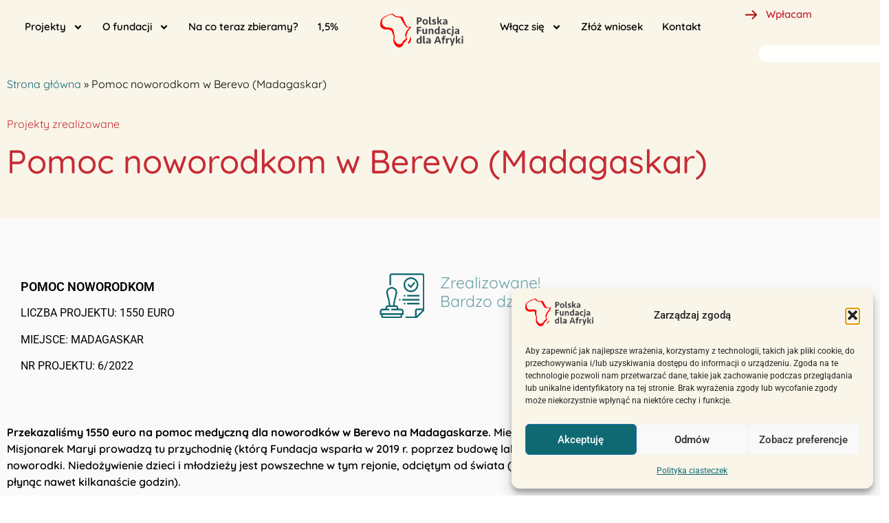

--- FILE ---
content_type: text/html; charset=UTF-8
request_url: https://pomocafryce.org/projekt-06-2022-pomoc-noworodkom-w-berevo-madagaskar/
body_size: 56087
content:
<!doctype html>
<html lang="pl-PL">
<head>
	<meta charset="UTF-8">
	<meta name="viewport" content="width=device-width, initial-scale=1">
	<link rel="profile" href="https://gmpg.org/xfn/11">
	<meta name='robots' content='index, follow, max-image-preview:large, max-snippet:-1, max-video-preview:-1' />

	<!-- This site is optimized with the Yoast SEO plugin v26.7 - https://yoast.com/wordpress/plugins/seo/ -->
	<title>Pomoc noworodkom w Berevo (Madagaskar) - Polska Fundacja dla Afryki</title>
	<link rel="canonical" href="https://pomocafryce.org/projekt-06-2022-pomoc-noworodkom-w-berevo-madagaskar/" />
	<meta property="og:locale" content="pl_PL" />
	<meta property="og:type" content="article" />
	<meta property="og:title" content="Pomoc noworodkom w Berevo (Madagaskar) - Polska Fundacja dla Afryki" />
	<meta property="og:description" content="POMOC NOWORODKOM LICZBA PROJEKTU: 1550 EURO MIEJSCE: MADAGASKAR NR PROJEKTU: 6/2022" />
	<meta property="og:url" content="https://pomocafryce.org/projekt-06-2022-pomoc-noworodkom-w-berevo-madagaskar/" />
	<meta property="og:site_name" content="Polska Fundacja dla Afryki" />
	<meta property="article:published_time" content="2022-02-28T11:18:48+00:00" />
	<meta property="article:modified_time" content="2022-03-17T12:39:13+00:00" />
	<meta property="og:image" content="https://pomocafryce.org/wp-content/uploads/2022/02/pomoc-noworodkom-w-berevo-madagaskar-03.jpg" />
	<meta property="og:image:width" content="1920" />
	<meta property="og:image:height" content="2560" />
	<meta property="og:image:type" content="image/jpeg" />
	<meta name="author" content="WojMal" />
	<meta name="twitter:card" content="summary_large_image" />
	<meta name="twitter:label1" content="Napisane przez" />
	<meta name="twitter:data1" content="WojMal" />
	<meta name="twitter:label2" content="Szacowany czas czytania" />
	<meta name="twitter:data2" content="2 minuty" />
	<script type="application/ld+json" class="yoast-schema-graph">{"@context":"https://schema.org","@graph":[{"@type":"Article","@id":"https://pomocafryce.org/projekt-06-2022-pomoc-noworodkom-w-berevo-madagaskar/#article","isPartOf":{"@id":"https://pomocafryce.org/projekt-06-2022-pomoc-noworodkom-w-berevo-madagaskar/"},"author":{"name":"WojMal","@id":"https://pomocafryce.org/#/schema/person/71ca2b1e6b0987370976ef5bfa197915"},"headline":"Pomoc noworodkom w Berevo (Madagaskar)","datePublished":"2022-02-28T11:18:48+00:00","dateModified":"2022-03-17T12:39:13+00:00","mainEntityOfPage":{"@id":"https://pomocafryce.org/projekt-06-2022-pomoc-noworodkom-w-berevo-madagaskar/"},"wordCount":128,"publisher":{"@id":"https://pomocafryce.org/#organization"},"image":{"@id":"https://pomocafryce.org/projekt-06-2022-pomoc-noworodkom-w-berevo-madagaskar/#primaryimage"},"thumbnailUrl":"https://pomocafryce.org/wp-content/uploads/2022/02/pomoc-noworodkom-w-berevo-madagaskar-03.jpg","articleSection":["2022","Zrealizowane"],"inLanguage":"pl-PL"},{"@type":"WebPage","@id":"https://pomocafryce.org/projekt-06-2022-pomoc-noworodkom-w-berevo-madagaskar/","url":"https://pomocafryce.org/projekt-06-2022-pomoc-noworodkom-w-berevo-madagaskar/","name":"Pomoc noworodkom w Berevo (Madagaskar) - Polska Fundacja dla Afryki","isPartOf":{"@id":"https://pomocafryce.org/#website"},"primaryImageOfPage":{"@id":"https://pomocafryce.org/projekt-06-2022-pomoc-noworodkom-w-berevo-madagaskar/#primaryimage"},"image":{"@id":"https://pomocafryce.org/projekt-06-2022-pomoc-noworodkom-w-berevo-madagaskar/#primaryimage"},"thumbnailUrl":"https://pomocafryce.org/wp-content/uploads/2022/02/pomoc-noworodkom-w-berevo-madagaskar-03.jpg","datePublished":"2022-02-28T11:18:48+00:00","dateModified":"2022-03-17T12:39:13+00:00","breadcrumb":{"@id":"https://pomocafryce.org/projekt-06-2022-pomoc-noworodkom-w-berevo-madagaskar/#breadcrumb"},"inLanguage":"pl-PL","potentialAction":[{"@type":"ReadAction","target":["https://pomocafryce.org/projekt-06-2022-pomoc-noworodkom-w-berevo-madagaskar/"]}]},{"@type":"ImageObject","inLanguage":"pl-PL","@id":"https://pomocafryce.org/projekt-06-2022-pomoc-noworodkom-w-berevo-madagaskar/#primaryimage","url":"https://pomocafryce.org/wp-content/uploads/2022/02/pomoc-noworodkom-w-berevo-madagaskar-03.jpg","contentUrl":"https://pomocafryce.org/wp-content/uploads/2022/02/pomoc-noworodkom-w-berevo-madagaskar-03.jpg","width":1920,"height":2560,"caption":"Pomoc noworodkom w Berevo (Madagaskar)"},{"@type":"BreadcrumbList","@id":"https://pomocafryce.org/projekt-06-2022-pomoc-noworodkom-w-berevo-madagaskar/#breadcrumb","itemListElement":[{"@type":"ListItem","position":1,"name":"Strona główna","item":"https://pomocafryce.org/"},{"@type":"ListItem","position":2,"name":"Pomoc noworodkom w Berevo (Madagaskar)"}]},{"@type":"WebSite","@id":"https://pomocafryce.org/#website","url":"https://pomocafryce.org/","name":"Polska Fundacja dla Afryki","description":"Pomoc, która działa","publisher":{"@id":"https://pomocafryce.org/#organization"},"potentialAction":[{"@type":"SearchAction","target":{"@type":"EntryPoint","urlTemplate":"https://pomocafryce.org/?s={search_term_string}"},"query-input":{"@type":"PropertyValueSpecification","valueRequired":true,"valueName":"search_term_string"}}],"inLanguage":"pl-PL"},{"@type":"Organization","@id":"https://pomocafryce.org/#organization","name":"Polska Fundacja dla Afryki","url":"https://pomocafryce.org/","logo":{"@type":"ImageObject","inLanguage":"pl-PL","@id":"https://pomocafryce.org/#/schema/logo/image/","url":"https://pomocafryce.org/wp-content/uploads/2024/10/polska-fundacja-dla-afryki-logo-1.svg","contentUrl":"https://pomocafryce.org/wp-content/uploads/2024/10/polska-fundacja-dla-afryki-logo-1.svg","width":121,"height":50,"caption":"Polska Fundacja dla Afryki"},"image":{"@id":"https://pomocafryce.org/#/schema/logo/image/"}},{"@type":"Person","@id":"https://pomocafryce.org/#/schema/person/71ca2b1e6b0987370976ef5bfa197915","name":"WojMal","url":"https://pomocafryce.org/author/wojmal/"}]}</script>
	<!-- / Yoast SEO plugin. -->


<link rel='dns-prefetch' href='//fonts.googleapis.com' />
<link rel="alternate" type="application/rss+xml" title="Polska Fundacja dla Afryki &raquo; Kanał z wpisami" href="https://pomocafryce.org/feed/" />
<link rel="alternate" type="application/rss+xml" title="Polska Fundacja dla Afryki &raquo; Kanał z komentarzami" href="https://pomocafryce.org/comments/feed/" />
<link rel="alternate" title="oEmbed (JSON)" type="application/json+oembed" href="https://pomocafryce.org/wp-json/oembed/1.0/embed?url=https%3A%2F%2Fpomocafryce.org%2Fprojekt-06-2022-pomoc-noworodkom-w-berevo-madagaskar%2F" />
<link rel="alternate" title="oEmbed (XML)" type="text/xml+oembed" href="https://pomocafryce.org/wp-json/oembed/1.0/embed?url=https%3A%2F%2Fpomocafryce.org%2Fprojekt-06-2022-pomoc-noworodkom-w-berevo-madagaskar%2F&#038;format=xml" />
<style id='wp-img-auto-sizes-contain-inline-css'>
img:is([sizes=auto i],[sizes^="auto," i]){contain-intrinsic-size:3000px 1500px}
/*# sourceURL=wp-img-auto-sizes-contain-inline-css */
</style>
<link rel='stylesheet' id='givewp-campaign-blocks-fonts-css' href='https://fonts.googleapis.com/css2?family=Inter%3Awght%40400%3B500%3B600%3B700&#038;display=swap&#038;ver=6.9' media='all' />
<link rel='stylesheet' id='hfe-widgets-style-css' href='https://pomocafryce.org/wp-content/plugins/header-footer-elementor/inc/widgets-css/frontend.css?ver=2.8.1' media='all' />
<link rel='stylesheet' id='anwp-pg-styles-css' href='https://pomocafryce.org/wp-content/plugins/anwp-post-grid-for-elementor/public/css/styles.min.css?ver=1.3.3' media='all' />
<style id='wp-emoji-styles-inline-css'>

	img.wp-smiley, img.emoji {
		display: inline !important;
		border: none !important;
		box-shadow: none !important;
		height: 1em !important;
		width: 1em !important;
		margin: 0 0.07em !important;
		vertical-align: -0.1em !important;
		background: none !important;
		padding: 0 !important;
	}
/*# sourceURL=wp-emoji-styles-inline-css */
</style>
<link rel='stylesheet' id='wp-block-library-css' href='https://pomocafryce.org/wp-includes/css/dist/block-library/style.min.css?ver=6.9' media='all' />
<style id='givewp-campaign-comments-block-style-inline-css'>
.givewp-campaign-comment-block-card{display:flex;gap:var(--givewp-spacing-3);padding:var(--givewp-spacing-4) 0}.givewp-campaign-comment-block-card__avatar{align-items:center;border-radius:50%;display:flex;height:40px;justify-content:center;width:40px}.givewp-campaign-comment-block-card__avatar img{align-items:center;border-radius:50%;display:flex;height:auto;justify-content:center;min-width:40px;width:100%}.givewp-campaign-comment-block-card__donor-name{color:var(--givewp-neutral-700);font-size:1rem;font-weight:600;line-height:1.5;margin:0;text-align:left}.givewp-campaign-comment-block-card__details{align-items:center;color:var(--givewp-neutral-400);display:flex;font-size:.875rem;font-weight:500;gap:var(--givewp-spacing-2);height:auto;line-height:1.43;margin:2px 0 var(--givewp-spacing-3) 0;text-align:left}.givewp-campaign-comment-block-card__comment{color:var(--givewp-neutral-700);font-size:1rem;line-height:1.5;margin:0;text-align:left}.givewp-campaign-comment-block-card__read-more{background:none;border:none;color:var(--givewp-blue-500);cursor:pointer;font-size:.875rem;line-height:1.43;outline:none;padding:0}
.givewp-campaign-comments-block-empty-state{align-items:center;background-color:var(--givewp-shades-white);border:1px solid var(--givewp-neutral-50);border-radius:.5rem;display:flex;flex-direction:column;justify-content:center;padding:var(--givewp-spacing-6)}.givewp-campaign-comments-block-empty-state__details{align-items:center;display:flex;flex-direction:column;gap:var(--givewp-spacing-1);justify-content:center;margin:.875rem 0}.givewp-campaign-comments-block-empty-state__title{color:var(--givewp-neutral-700);font-size:1rem;font-weight:500;margin:0}.givewp-campaign-comments-block-empty-state__description{color:var(--givewp-neutral-700);font-size:.875rem;line-height:1.43;margin:0}
.givewp-campaign-comment-block{background-color:var(--givewp-shades-white);display:flex;flex-direction:column;gap:var(--givewp-spacing-2);padding:var(--givewp-spacing-6) 0}.givewp-campaign-comment-block__title{color:var(--givewp-neutral-900);font-size:18px;font-weight:600;line-height:1.56;margin:0;text-align:left}.givewp-campaign-comment-block__cta{align-items:center;background-color:var(--givewp-neutral-50);border-radius:4px;color:var(--giewp-neutral-500);display:flex;font-size:14px;font-weight:600;gap:8px;height:36px;line-height:1.43;margin:0;padding:var(--givewp-spacing-2) var(--givewp-spacing-4);text-align:left}

/*# sourceURL=https://pomocafryce.org/wp-content/plugins/give/build/campaignCommentsBlockApp.css */
</style>
<style id='givewp-campaign-cover-block-style-inline-css'>
.givewp-campaign-selector{border:1px solid #e5e7eb;border-radius:5px;box-shadow:0 2px 4px 0 rgba(0,0,0,.05);display:flex;flex-direction:column;gap:20px;padding:40px 24px}.givewp-campaign-selector__label{padding-bottom:16px}.givewp-campaign-selector__select input[type=text]:focus{border-color:transparent;box-shadow:0 0 0 1px transparent;outline:2px solid transparent}.givewp-campaign-selector__logo{align-self:center}.givewp-campaign-selector__open{background:#2271b1;border:none;border-radius:5px;color:#fff;cursor:pointer;padding:.5rem 1rem}.givewp-campaign-selector__submit{background-color:#27ae60;border:0;border-radius:5px;color:#fff;font-weight:700;outline:none;padding:1rem;text-align:center;transition:.2s;width:100%}.givewp-campaign-selector__submit:disabled{background-color:#f3f4f6;color:#9ca0af}.givewp-campaign-selector__submit:hover:not(:disabled){cursor:pointer;filter:brightness(1.2)}
.givewp-campaign-cover-block__button{align-items:center;border:1px solid #2271b1;border-radius:2px;color:#2271b1;display:flex;justify-content:center;margin-bottom:.5rem;min-height:32px;width:100%}.givewp-campaign-cover-block__image{border-radius:2px;display:flex;flex-grow:1;margin-bottom:.5rem;max-height:4.44rem;-o-object-fit:cover;object-fit:cover;width:100%}.givewp-campaign-cover-block__help-text{color:#4b5563;font-size:.75rem;font-stretch:normal;font-style:normal;font-weight:400;letter-spacing:normal;line-height:1.4;text-align:left}.givewp-campaign-cover-block__edit-campaign-link{align-items:center;display:inline-flex;font-size:.75rem;font-stretch:normal;font-style:normal;font-weight:400;gap:.125rem;line-height:1.4}.givewp-campaign-cover-block__edit-campaign-link svg{fill:currentColor;height:1.25rem;width:1.25rem}.givewp-campaign-cover-block-preview__image{align-items:center;display:flex;height:100%;justify-content:center;width:100%}

/*# sourceURL=https://pomocafryce.org/wp-content/plugins/give/build/campaignCoverBlock.css */
</style>
<style id='givewp-campaign-donations-style-inline-css'>
.givewp-campaign-donations-block{padding:1.5rem 0}.givewp-campaign-donations-block *{font-family:Inter,sans-serif}.givewp-campaign-donations-block .givewp-campaign-donations-block__header{align-items:center;display:flex;justify-content:space-between;margin-bottom:.5rem}.givewp-campaign-donations-block .givewp-campaign-donations-block__title{color:var(--givewp-neutral-900);font-size:1.125rem;font-weight:600;line-height:1.56;margin:0}.givewp-campaign-donations-block .givewp-campaign-donations-block__donations{display:grid;gap:.5rem;margin:0;padding:0}.givewp-campaign-donations-block .givewp-campaign-donations-block__donation,.givewp-campaign-donations-block .givewp-campaign-donations-block__empty-state{background-color:var(--givewp-shades-white);border:1px solid var(--givewp-neutral-50);border-radius:.5rem;display:flex;padding:1rem}.givewp-campaign-donations-block .givewp-campaign-donations-block__donation{align-items:center;gap:.75rem}.givewp-campaign-donations-block .givewp-campaign-donations-block__donation-icon{align-items:center;display:flex}.givewp-campaign-donations-block .givewp-campaign-donations-block__donation-icon img{border-radius:100%;height:2.5rem;-o-object-fit:cover;object-fit:cover;width:2.5rem}.givewp-campaign-donations-block .givewp-campaign-donations-block__donation-info{display:flex;flex-direction:column;justify-content:center;row-gap:.25rem}.givewp-campaign-donations-block .givewp-campaign-donations-block__donation-description{color:var(--givewp-neutral-500);font-size:1rem;font-weight:500;line-height:1.5;margin:0}.givewp-campaign-donations-block .givewp-campaign-donations-block__donation-description strong{color:var(--givewp-neutral-700);font-weight:600}.givewp-campaign-donations-block .givewp-campaign-donations-block__donation-date{align-items:center;color:var(--givewp-neutral-400);display:flex;font-size:.875rem;font-weight:500;line-height:1.43}.givewp-campaign-donations-block .givewp-campaign-donations-block__donation-ribbon{align-items:center;border-radius:100%;color:#1f2937;display:flex;height:1.25rem;justify-content:center;margin-left:auto;width:1.25rem}.givewp-campaign-donations-block .givewp-campaign-donations-block__donation-ribbon[data-position="1"]{background-color:gold}.givewp-campaign-donations-block .givewp-campaign-donations-block__donation-ribbon[data-position="2"]{background-color:silver}.givewp-campaign-donations-block .givewp-campaign-donations-block__donation-ribbon[data-position="3"]{background-color:#cd7f32;color:#fffaf2}.givewp-campaign-donations-block .givewp-campaign-donations-block__donation-amount{color:var(--givewp-neutral-700);font-size:1.125rem;font-weight:600;line-height:1.56;margin-left:auto}.givewp-campaign-donations-block .givewp-campaign-donations-block__footer{display:flex;justify-content:center;margin-top:.5rem}.givewp-campaign-donations-block .givewp-campaign-donations-block__donate-button button.givewp-donation-form-modal__open,.givewp-campaign-donations-block .givewp-campaign-donations-block__empty-button button.givewp-donation-form-modal__open,.givewp-campaign-donations-block .givewp-campaign-donations-block__load-more-button{background:none!important;border:1px solid var(--givewp-primary-color);border-radius:.5rem;color:var(--givewp-primary-color)!important;font-size:.875rem;font-weight:600;line-height:1.43;padding:.25rem 1rem!important}.givewp-campaign-donations-block .givewp-campaign-donations-block__donate-button button.givewp-donation-form-modal__open:hover,.givewp-campaign-donations-block .givewp-campaign-donations-block__empty-button button.givewp-donation-form-modal__open:hover,.givewp-campaign-donations-block .givewp-campaign-donations-block__load-more-button:hover{background:var(--givewp-primary-color)!important;color:var(--givewp-shades-white)!important}.givewp-campaign-donations-block .givewp-campaign-donations-block__empty-state{align-items:center;flex-direction:column;padding:1.5rem}.givewp-campaign-donations-block .givewp-campaign-donations-block__empty-description,.givewp-campaign-donations-block .givewp-campaign-donations-block__empty-title{color:var(--givewp-neutral-700);margin:0}.givewp-campaign-donations-block .givewp-campaign-donations-block__empty-title{font-size:1rem;font-weight:500;line-height:1.5}.givewp-campaign-donations-block .givewp-campaign-donations-block__empty-description{font-size:.875rem;line-height:1.43;margin-top:.25rem}.givewp-campaign-donations-block .givewp-campaign-donations-block__empty-icon{color:var(--givewp-secondary-color);margin-bottom:.875rem;order:-1}.givewp-campaign-donations-block .givewp-campaign-donations-block__empty-button{margin-top:.875rem}.givewp-campaign-donations-block .givewp-campaign-donations-block__empty-button button.givewp-donation-form-modal__open{border-radius:.25rem;padding:.5rem 1rem!important}

/*# sourceURL=https://pomocafryce.org/wp-content/plugins/give/build/campaignDonationsBlockApp.css */
</style>
<style id='givewp-campaign-donors-style-inline-css'>
.givewp-campaign-donors-block{padding:1.5rem 0}.givewp-campaign-donors-block *{font-family:Inter,sans-serif}.givewp-campaign-donors-block .givewp-campaign-donors-block__header{align-items:center;display:flex;justify-content:space-between;margin-bottom:.5rem}.givewp-campaign-donors-block .givewp-campaign-donors-block__title{color:var(--givewp-neutral-900);font-size:1.125rem;font-weight:600;line-height:1.56;margin:0}.givewp-campaign-donors-block .givewp-campaign-donors-block__donors{display:grid;gap:.5rem;margin:0;padding:0}.givewp-campaign-donors-block .givewp-campaign-donors-block__donor,.givewp-campaign-donors-block .givewp-campaign-donors-block__empty-state{background-color:var(--givewp-shades-white);border:1px solid var(--givewp-neutral-50);border-radius:.5rem;display:flex;padding:1rem}.givewp-campaign-donors-block .givewp-campaign-donors-block__donor{align-items:center;gap:.75rem}.givewp-campaign-donors-block .givewp-campaign-donors-block__donor-avatar{align-items:center;display:flex}.givewp-campaign-donors-block .givewp-campaign-donors-block__donor-avatar img{border-radius:100%;height:2.5rem;-o-object-fit:cover;object-fit:cover;width:2.5rem}.givewp-campaign-donors-block .givewp-campaign-donors-block__donor-info{align-items:center;display:flex;flex-wrap:wrap;row-gap:.25rem}.givewp-campaign-donors-block .givewp-campaign-donors-block__donor-name{color:var(--givewp-neutral-900);font-size:1rem;font-weight:600;line-height:1.5;margin:0}.givewp-campaign-donors-block .givewp-campaign-donors-block__donor-date{align-items:center;color:var(--givewp-neutral-400);display:flex;font-size:.875rem;font-weight:500;line-height:1.43}.givewp-campaign-donors-block .givewp-campaign-donors-block__donor-date:before{background:var(--givewp-neutral-100);border-radius:100%;content:"";display:block;height:.25rem;margin:0 .5rem;width:.25rem}.givewp-campaign-donors-block .givewp-campaign-donors-block__donor-ribbon{align-items:center;border-radius:100%;color:#1f2937;display:flex;height:1.25rem;justify-content:center;margin-left:.5rem;width:1.25rem}.givewp-campaign-donors-block .givewp-campaign-donors-block__donor-ribbon[data-position="1"]{background-color:gold}.givewp-campaign-donors-block .givewp-campaign-donors-block__donor-ribbon[data-position="2"]{background-color:silver}.givewp-campaign-donors-block .givewp-campaign-donors-block__donor-ribbon[data-position="3"]{background-color:#cd7f32;color:#fffaf2}.givewp-campaign-donors-block .givewp-campaign-donors-block__donor-company{color:var(--givewp-neutral-400);display:flex;flex:0 0 100%;font-size:.875rem;font-weight:500;line-height:1.43}.givewp-campaign-donors-block .givewp-campaign-donors-block__donor-amount{color:var(--givewp-neutral-700);font-size:1.125rem;font-weight:600;line-height:1.56;margin-left:auto}.givewp-campaign-donors-block .givewp-campaign-donors-block__footer{display:flex;justify-content:center;margin-top:.5rem}.givewp-campaign-donors-block .givewp-campaign-donors-block__donate-button button.givewp-donation-form-modal__open,.givewp-campaign-donors-block .givewp-campaign-donors-block__empty-button button.givewp-donation-form-modal__open,.givewp-campaign-donors-block .givewp-campaign-donors-block__load-more-button{background:none!important;border:1px solid var(--givewp-primary-color);border-radius:.5rem;color:var(--givewp-primary-color)!important;font-size:.875rem;font-weight:600;line-height:1.43;padding:.25rem 1rem!important}.givewp-campaign-donors-block .givewp-campaign-donors-block__donate-button button.givewp-donation-form-modal__open:hover,.givewp-campaign-donors-block .givewp-campaign-donors-block__empty-button button.givewp-donation-form-modal__open:hover,.givewp-campaign-donors-block .givewp-campaign-donors-block__load-more-button:hover{background:var(--givewp-primary-color)!important;color:var(--givewp-shades-white)!important}.givewp-campaign-donors-block .givewp-campaign-donors-block__empty-state{align-items:center;flex-direction:column;padding:1.5rem}.givewp-campaign-donors-block .givewp-campaign-donors-block__empty-description,.givewp-campaign-donors-block .givewp-campaign-donors-block__empty-title{color:var(--givewp-neutral-700);margin:0}.givewp-campaign-donors-block .givewp-campaign-donors-block__empty-title{font-size:1rem;font-weight:500;line-height:1.5}.givewp-campaign-donors-block .givewp-campaign-donors-block__empty-description{font-size:.875rem;line-height:1.43;margin-top:.25rem}.givewp-campaign-donors-block .givewp-campaign-donors-block__empty-icon{color:var(--givewp-secondary-color);margin-bottom:.875rem;order:-1}.givewp-campaign-donors-block .givewp-campaign-donors-block__empty-button{margin-top:.875rem}.givewp-campaign-donors-block .givewp-campaign-donors-block__empty-button button.givewp-donation-form-modal__open{border-radius:.25rem;padding:.5rem 1rem!important}

/*# sourceURL=https://pomocafryce.org/wp-content/plugins/give/build/campaignDonorsBlockApp.css */
</style>
<style id='givewp-campaign-form-style-inline-css'>
.givewp-donation-form-modal{outline:none;overflow-y:scroll;padding:1rem;width:100%}.givewp-donation-form-modal[data-entering=true]{animation:modal-fade .3s,modal-zoom .6s}@keyframes modal-fade{0%{opacity:0}to{opacity:1}}@keyframes modal-zoom{0%{transform:scale(.8)}to{transform:scale(1)}}.givewp-donation-form-modal__overlay{align-items:center;background:rgba(0,0,0,.7);display:flex;flex-direction:column;height:var(--visual-viewport-height);justify-content:center;left:0;position:fixed;top:0;width:100vw;z-index:100}.givewp-donation-form-modal__overlay[data-loading=true]{display:none}.givewp-donation-form-modal__overlay[data-entering=true]{animation:modal-fade .3s}.givewp-donation-form-modal__overlay[data-exiting=true]{animation:modal-fade .15s ease-in reverse}.givewp-donation-form-modal__open__spinner{left:50%;line-height:1;position:absolute;top:50%;transform:translate(-50%,-50%);z-index:100}.givewp-donation-form-modal__open{position:relative}.givewp-donation-form-modal__close{background:#e7e8ed;border:1px solid transparent;border-radius:50%;cursor:pointer;display:flex;padding:.75rem;position:fixed;right:25px;top:25px;transition:.2s;width:-moz-fit-content;width:fit-content;z-index:999}.givewp-donation-form-modal__close svg{height:1rem;width:1rem}.givewp-donation-form-modal__close:active,.givewp-donation-form-modal__close:focus,.givewp-donation-form-modal__close:hover{background-color:#caccd7;border:1px solid #caccd7}.admin-bar .givewp-donation-form-modal{margin-top:32px}.admin-bar .givewp-donation-form-modal__close{top:57px}
.givewp-entity-selector{border:1px solid #e5e7eb;border-radius:5px;box-shadow:0 2px 4px 0 rgba(0,0,0,.05);display:flex;flex-direction:column;gap:20px;padding:40px 24px}.givewp-entity-selector__label{padding-bottom:16px}.givewp-entity-selector__select input[type=text]:focus{border-color:transparent;box-shadow:0 0 0 1px transparent;outline:2px solid transparent}.givewp-entity-selector__logo{align-self:center}.givewp-entity-selector__open{background:#2271b1;border:none;border-radius:5px;color:#fff;cursor:pointer;padding:.5rem 1rem}.givewp-entity-selector__submit{background-color:#27ae60;border:0;border-radius:5px;color:#fff;font-weight:700;outline:none;padding:1rem;text-align:center;transition:.2s;width:100%}.givewp-entity-selector__submit:disabled{background-color:#f3f4f6;color:#9ca0af}.givewp-entity-selector__submit:hover:not(:disabled){cursor:pointer;filter:brightness(1.2)}
.givewp-campaign-selector{border:1px solid #e5e7eb;border-radius:5px;box-shadow:0 2px 4px 0 rgba(0,0,0,.05);display:flex;flex-direction:column;gap:20px;padding:40px 24px}.givewp-campaign-selector__label{padding-bottom:16px}.givewp-campaign-selector__select input[type=text]:focus{border-color:transparent;box-shadow:0 0 0 1px transparent;outline:2px solid transparent}.givewp-campaign-selector__logo{align-self:center}.givewp-campaign-selector__open{background:#2271b1;border:none;border-radius:5px;color:#fff;cursor:pointer;padding:.5rem 1rem}.givewp-campaign-selector__submit{background-color:#27ae60;border:0;border-radius:5px;color:#fff;font-weight:700;outline:none;padding:1rem;text-align:center;transition:.2s;width:100%}.givewp-campaign-selector__submit:disabled{background-color:#f3f4f6;color:#9ca0af}.givewp-campaign-selector__submit:hover:not(:disabled){cursor:pointer;filter:brightness(1.2)}
.givewp-donation-form-link,.givewp-donation-form-modal__open{background:var(--givewp-primary-color,#2271b1);border:none;border-radius:5px;color:#fff;cursor:pointer;font-family:-apple-system,BlinkMacSystemFont,Segoe UI,Roboto,Oxygen-Sans,Ubuntu,Cantarell,Helvetica Neue,sans-serif;font-size:1rem;font-weight:500!important;line-height:1.5;padding:.75rem 1.25rem!important;text-decoration:none!important;transition:all .2s ease;width:100%}.givewp-donation-form-link:active,.givewp-donation-form-link:focus,.givewp-donation-form-link:focus-visible,.givewp-donation-form-link:hover,.givewp-donation-form-modal__open:active,.givewp-donation-form-modal__open:focus,.givewp-donation-form-modal__open:focus-visible,.givewp-donation-form-modal__open:hover{background-color:color-mix(in srgb,var(--givewp-primary-color,#2271b1),#000 20%)}.components-input-control__label{width:100%}.wp-block-givewp-campaign-form{position:relative}.wp-block-givewp-campaign-form form[id*=give-form] #give-gateway-radio-list>li input[type=radio]{display:inline-block}.wp-block-givewp-campaign-form iframe{pointer-events:none;width:100%!important}.give-change-donation-form-btn svg{margin-top:3px}.givewp-default-form-toggle{margin-top:var(--givewp-spacing-4)}

/*# sourceURL=https://pomocafryce.org/wp-content/plugins/give/build/campaignFormBlock.css */
</style>
<style id='givewp-campaign-goal-style-inline-css'>
.givewp-campaign-goal{display:flex;flex-direction:column;gap:.5rem;padding-bottom:1rem}.givewp-campaign-goal__container{display:flex;flex-direction:row;justify-content:space-between}.givewp-campaign-goal__container-item{display:flex;flex-direction:column;gap:.2rem}.givewp-campaign-goal__container-item span{color:var(--givewp-neutral-500);font-size:12px;font-weight:600;letter-spacing:.48px;line-height:1.5;text-transform:uppercase}.givewp-campaign-goal__container-item strong{color:var(--givewp-neutral-900);font-size:20px;font-weight:600;line-height:1.6}.givewp-campaign-goal__progress-bar{display:flex}.givewp-campaign-goal__progress-bar-container{background-color:#f2f2f2;border-radius:14px;box-shadow:inset 0 1px 4px 0 rgba(0,0,0,.09);display:flex;flex-grow:1;height:8px}.givewp-campaign-goal__progress-bar-progress{background:var(--givewp-secondary-color,#2d802f);border-radius:14px;box-shadow:inset 0 1px 4px 0 rgba(0,0,0,.09);display:flex;height:8px}

/*# sourceURL=https://pomocafryce.org/wp-content/plugins/give/build/campaignGoalBlockApp.css */
</style>
<style id='givewp-campaign-stats-block-style-inline-css'>
.givewp-campaign-stats-block span{color:var(--givewp-neutral-500);display:block;font-size:12px;font-weight:600;letter-spacing:.48px;line-height:1.5;margin-bottom:2px;text-align:left;text-transform:uppercase}.givewp-campaign-stats-block strong{color:var(--givewp-neutral-900);font-size:20px;font-weight:600;letter-spacing:normal;line-height:1.6}

/*# sourceURL=https://pomocafryce.org/wp-content/plugins/give/build/campaignStatsBlockApp.css */
</style>
<style id='givewp-campaign-donate-button-style-inline-css'>
.givewp-donation-form-link,.givewp-donation-form-modal__open{background:var(--givewp-primary-color,#2271b1);border:none;border-radius:5px;color:#fff;cursor:pointer;font-family:-apple-system,BlinkMacSystemFont,Segoe UI,Roboto,Oxygen-Sans,Ubuntu,Cantarell,Helvetica Neue,sans-serif;font-size:1rem;font-weight:500!important;line-height:1.5;padding:.75rem 1.25rem!important;text-decoration:none!important;transition:all .2s ease;width:100%}.givewp-donation-form-link:active,.givewp-donation-form-link:focus,.givewp-donation-form-link:focus-visible,.givewp-donation-form-link:hover,.givewp-donation-form-modal__open:active,.givewp-donation-form-modal__open:focus,.givewp-donation-form-modal__open:focus-visible,.givewp-donation-form-modal__open:hover{background-color:color-mix(in srgb,var(--givewp-primary-color,#2271b1),#000 20%)}.give-change-donation-form-btn svg{margin-top:3px}.givewp-default-form-toggle{margin-top:var(--givewp-spacing-4)}

/*# sourceURL=https://pomocafryce.org/wp-content/plugins/give/build/campaignDonateButtonBlockApp.css */
</style>
<style id='global-styles-inline-css'>
:root{--wp--preset--aspect-ratio--square: 1;--wp--preset--aspect-ratio--4-3: 4/3;--wp--preset--aspect-ratio--3-4: 3/4;--wp--preset--aspect-ratio--3-2: 3/2;--wp--preset--aspect-ratio--2-3: 2/3;--wp--preset--aspect-ratio--16-9: 16/9;--wp--preset--aspect-ratio--9-16: 9/16;--wp--preset--color--black: #000000;--wp--preset--color--cyan-bluish-gray: #abb8c3;--wp--preset--color--white: #ffffff;--wp--preset--color--pale-pink: #f78da7;--wp--preset--color--vivid-red: #cf2e2e;--wp--preset--color--luminous-vivid-orange: #ff6900;--wp--preset--color--luminous-vivid-amber: #fcb900;--wp--preset--color--light-green-cyan: #7bdcb5;--wp--preset--color--vivid-green-cyan: #00d084;--wp--preset--color--pale-cyan-blue: #8ed1fc;--wp--preset--color--vivid-cyan-blue: #0693e3;--wp--preset--color--vivid-purple: #9b51e0;--wp--preset--gradient--vivid-cyan-blue-to-vivid-purple: linear-gradient(135deg,rgb(6,147,227) 0%,rgb(155,81,224) 100%);--wp--preset--gradient--light-green-cyan-to-vivid-green-cyan: linear-gradient(135deg,rgb(122,220,180) 0%,rgb(0,208,130) 100%);--wp--preset--gradient--luminous-vivid-amber-to-luminous-vivid-orange: linear-gradient(135deg,rgb(252,185,0) 0%,rgb(255,105,0) 100%);--wp--preset--gradient--luminous-vivid-orange-to-vivid-red: linear-gradient(135deg,rgb(255,105,0) 0%,rgb(207,46,46) 100%);--wp--preset--gradient--very-light-gray-to-cyan-bluish-gray: linear-gradient(135deg,rgb(238,238,238) 0%,rgb(169,184,195) 100%);--wp--preset--gradient--cool-to-warm-spectrum: linear-gradient(135deg,rgb(74,234,220) 0%,rgb(151,120,209) 20%,rgb(207,42,186) 40%,rgb(238,44,130) 60%,rgb(251,105,98) 80%,rgb(254,248,76) 100%);--wp--preset--gradient--blush-light-purple: linear-gradient(135deg,rgb(255,206,236) 0%,rgb(152,150,240) 100%);--wp--preset--gradient--blush-bordeaux: linear-gradient(135deg,rgb(254,205,165) 0%,rgb(254,45,45) 50%,rgb(107,0,62) 100%);--wp--preset--gradient--luminous-dusk: linear-gradient(135deg,rgb(255,203,112) 0%,rgb(199,81,192) 50%,rgb(65,88,208) 100%);--wp--preset--gradient--pale-ocean: linear-gradient(135deg,rgb(255,245,203) 0%,rgb(182,227,212) 50%,rgb(51,167,181) 100%);--wp--preset--gradient--electric-grass: linear-gradient(135deg,rgb(202,248,128) 0%,rgb(113,206,126) 100%);--wp--preset--gradient--midnight: linear-gradient(135deg,rgb(2,3,129) 0%,rgb(40,116,252) 100%);--wp--preset--font-size--small: 13px;--wp--preset--font-size--medium: 20px;--wp--preset--font-size--large: 36px;--wp--preset--font-size--x-large: 42px;--wp--preset--spacing--20: 0.44rem;--wp--preset--spacing--30: 0.67rem;--wp--preset--spacing--40: 1rem;--wp--preset--spacing--50: 1.5rem;--wp--preset--spacing--60: 2.25rem;--wp--preset--spacing--70: 3.38rem;--wp--preset--spacing--80: 5.06rem;--wp--preset--shadow--natural: 6px 6px 9px rgba(0, 0, 0, 0.2);--wp--preset--shadow--deep: 12px 12px 50px rgba(0, 0, 0, 0.4);--wp--preset--shadow--sharp: 6px 6px 0px rgba(0, 0, 0, 0.2);--wp--preset--shadow--outlined: 6px 6px 0px -3px rgb(255, 255, 255), 6px 6px rgb(0, 0, 0);--wp--preset--shadow--crisp: 6px 6px 0px rgb(0, 0, 0);}:root { --wp--style--global--content-size: 800px;--wp--style--global--wide-size: 1200px; }:where(body) { margin: 0; }.wp-site-blocks > .alignleft { float: left; margin-right: 2em; }.wp-site-blocks > .alignright { float: right; margin-left: 2em; }.wp-site-blocks > .aligncenter { justify-content: center; margin-left: auto; margin-right: auto; }:where(.wp-site-blocks) > * { margin-block-start: 24px; margin-block-end: 0; }:where(.wp-site-blocks) > :first-child { margin-block-start: 0; }:where(.wp-site-blocks) > :last-child { margin-block-end: 0; }:root { --wp--style--block-gap: 24px; }:root :where(.is-layout-flow) > :first-child{margin-block-start: 0;}:root :where(.is-layout-flow) > :last-child{margin-block-end: 0;}:root :where(.is-layout-flow) > *{margin-block-start: 24px;margin-block-end: 0;}:root :where(.is-layout-constrained) > :first-child{margin-block-start: 0;}:root :where(.is-layout-constrained) > :last-child{margin-block-end: 0;}:root :where(.is-layout-constrained) > *{margin-block-start: 24px;margin-block-end: 0;}:root :where(.is-layout-flex){gap: 24px;}:root :where(.is-layout-grid){gap: 24px;}.is-layout-flow > .alignleft{float: left;margin-inline-start: 0;margin-inline-end: 2em;}.is-layout-flow > .alignright{float: right;margin-inline-start: 2em;margin-inline-end: 0;}.is-layout-flow > .aligncenter{margin-left: auto !important;margin-right: auto !important;}.is-layout-constrained > .alignleft{float: left;margin-inline-start: 0;margin-inline-end: 2em;}.is-layout-constrained > .alignright{float: right;margin-inline-start: 2em;margin-inline-end: 0;}.is-layout-constrained > .aligncenter{margin-left: auto !important;margin-right: auto !important;}.is-layout-constrained > :where(:not(.alignleft):not(.alignright):not(.alignfull)){max-width: var(--wp--style--global--content-size);margin-left: auto !important;margin-right: auto !important;}.is-layout-constrained > .alignwide{max-width: var(--wp--style--global--wide-size);}body .is-layout-flex{display: flex;}.is-layout-flex{flex-wrap: wrap;align-items: center;}.is-layout-flex > :is(*, div){margin: 0;}body .is-layout-grid{display: grid;}.is-layout-grid > :is(*, div){margin: 0;}body{padding-top: 0px;padding-right: 0px;padding-bottom: 0px;padding-left: 0px;}a:where(:not(.wp-element-button)){text-decoration: underline;}:root :where(.wp-element-button, .wp-block-button__link){background-color: #32373c;border-width: 0;color: #fff;font-family: inherit;font-size: inherit;font-style: inherit;font-weight: inherit;letter-spacing: inherit;line-height: inherit;padding-top: calc(0.667em + 2px);padding-right: calc(1.333em + 2px);padding-bottom: calc(0.667em + 2px);padding-left: calc(1.333em + 2px);text-decoration: none;text-transform: inherit;}.has-black-color{color: var(--wp--preset--color--black) !important;}.has-cyan-bluish-gray-color{color: var(--wp--preset--color--cyan-bluish-gray) !important;}.has-white-color{color: var(--wp--preset--color--white) !important;}.has-pale-pink-color{color: var(--wp--preset--color--pale-pink) !important;}.has-vivid-red-color{color: var(--wp--preset--color--vivid-red) !important;}.has-luminous-vivid-orange-color{color: var(--wp--preset--color--luminous-vivid-orange) !important;}.has-luminous-vivid-amber-color{color: var(--wp--preset--color--luminous-vivid-amber) !important;}.has-light-green-cyan-color{color: var(--wp--preset--color--light-green-cyan) !important;}.has-vivid-green-cyan-color{color: var(--wp--preset--color--vivid-green-cyan) !important;}.has-pale-cyan-blue-color{color: var(--wp--preset--color--pale-cyan-blue) !important;}.has-vivid-cyan-blue-color{color: var(--wp--preset--color--vivid-cyan-blue) !important;}.has-vivid-purple-color{color: var(--wp--preset--color--vivid-purple) !important;}.has-black-background-color{background-color: var(--wp--preset--color--black) !important;}.has-cyan-bluish-gray-background-color{background-color: var(--wp--preset--color--cyan-bluish-gray) !important;}.has-white-background-color{background-color: var(--wp--preset--color--white) !important;}.has-pale-pink-background-color{background-color: var(--wp--preset--color--pale-pink) !important;}.has-vivid-red-background-color{background-color: var(--wp--preset--color--vivid-red) !important;}.has-luminous-vivid-orange-background-color{background-color: var(--wp--preset--color--luminous-vivid-orange) !important;}.has-luminous-vivid-amber-background-color{background-color: var(--wp--preset--color--luminous-vivid-amber) !important;}.has-light-green-cyan-background-color{background-color: var(--wp--preset--color--light-green-cyan) !important;}.has-vivid-green-cyan-background-color{background-color: var(--wp--preset--color--vivid-green-cyan) !important;}.has-pale-cyan-blue-background-color{background-color: var(--wp--preset--color--pale-cyan-blue) !important;}.has-vivid-cyan-blue-background-color{background-color: var(--wp--preset--color--vivid-cyan-blue) !important;}.has-vivid-purple-background-color{background-color: var(--wp--preset--color--vivid-purple) !important;}.has-black-border-color{border-color: var(--wp--preset--color--black) !important;}.has-cyan-bluish-gray-border-color{border-color: var(--wp--preset--color--cyan-bluish-gray) !important;}.has-white-border-color{border-color: var(--wp--preset--color--white) !important;}.has-pale-pink-border-color{border-color: var(--wp--preset--color--pale-pink) !important;}.has-vivid-red-border-color{border-color: var(--wp--preset--color--vivid-red) !important;}.has-luminous-vivid-orange-border-color{border-color: var(--wp--preset--color--luminous-vivid-orange) !important;}.has-luminous-vivid-amber-border-color{border-color: var(--wp--preset--color--luminous-vivid-amber) !important;}.has-light-green-cyan-border-color{border-color: var(--wp--preset--color--light-green-cyan) !important;}.has-vivid-green-cyan-border-color{border-color: var(--wp--preset--color--vivid-green-cyan) !important;}.has-pale-cyan-blue-border-color{border-color: var(--wp--preset--color--pale-cyan-blue) !important;}.has-vivid-cyan-blue-border-color{border-color: var(--wp--preset--color--vivid-cyan-blue) !important;}.has-vivid-purple-border-color{border-color: var(--wp--preset--color--vivid-purple) !important;}.has-vivid-cyan-blue-to-vivid-purple-gradient-background{background: var(--wp--preset--gradient--vivid-cyan-blue-to-vivid-purple) !important;}.has-light-green-cyan-to-vivid-green-cyan-gradient-background{background: var(--wp--preset--gradient--light-green-cyan-to-vivid-green-cyan) !important;}.has-luminous-vivid-amber-to-luminous-vivid-orange-gradient-background{background: var(--wp--preset--gradient--luminous-vivid-amber-to-luminous-vivid-orange) !important;}.has-luminous-vivid-orange-to-vivid-red-gradient-background{background: var(--wp--preset--gradient--luminous-vivid-orange-to-vivid-red) !important;}.has-very-light-gray-to-cyan-bluish-gray-gradient-background{background: var(--wp--preset--gradient--very-light-gray-to-cyan-bluish-gray) !important;}.has-cool-to-warm-spectrum-gradient-background{background: var(--wp--preset--gradient--cool-to-warm-spectrum) !important;}.has-blush-light-purple-gradient-background{background: var(--wp--preset--gradient--blush-light-purple) !important;}.has-blush-bordeaux-gradient-background{background: var(--wp--preset--gradient--blush-bordeaux) !important;}.has-luminous-dusk-gradient-background{background: var(--wp--preset--gradient--luminous-dusk) !important;}.has-pale-ocean-gradient-background{background: var(--wp--preset--gradient--pale-ocean) !important;}.has-electric-grass-gradient-background{background: var(--wp--preset--gradient--electric-grass) !important;}.has-midnight-gradient-background{background: var(--wp--preset--gradient--midnight) !important;}.has-small-font-size{font-size: var(--wp--preset--font-size--small) !important;}.has-medium-font-size{font-size: var(--wp--preset--font-size--medium) !important;}.has-large-font-size{font-size: var(--wp--preset--font-size--large) !important;}.has-x-large-font-size{font-size: var(--wp--preset--font-size--x-large) !important;}
:root :where(.wp-block-pullquote){font-size: 1.5em;line-height: 1.6;}
/*# sourceURL=global-styles-inline-css */
</style>
<link rel='stylesheet' id='give-donation-summary-style-frontend-css' href='https://pomocafryce.org/wp-content/plugins/give/build/assets/dist/css/give-donation-summary.css?ver=4.13.2' media='all' />
<link rel='stylesheet' id='givewp-design-system-foundation-css' href='https://pomocafryce.org/wp-content/plugins/give/build/assets/dist/css/design-system/foundation.css?ver=1.2.0' media='all' />
<style id='wm-old-posts-style-inline-css'>

body:is(
    .kategoria-2014,
    .kategoria-2015,
    .kategoria-2016,
    .kategoria-2017,
    .kategoria-2018,
    .kategoria-2019,
    .kategoria-2020,
    .kategoria-2021,
    .kategoria-2022,
    .kategoria-2023,
    .kategoria-2024,
    .kategoria-2025
)
.zaokraglenia img {
    width: 80%;
    height: auto;
    display: block;
    margin: 10px auto;
}

.elementor-element ol,
.elementor-element ul {
  margin-bottom: 10px !important;
}


@media (max-width: 768px) {
    body:is(
        .kategoria-2014,
        .kategoria-2015,
        .kategoria-2016,
        .kategoria-2017,
        .kategoria-2018,
        .kategoria-2019,
        .kategoria-2020,
        .kategoria-2021,
        .kategoria-2022,
        .kategoria-2023,
        .kategoria-2024,
        .kategoria-2025
    )
    .zaokraglenia img {
        width: 100%;
		border-radius: 10px;
    }
}
/*# sourceURL=wm-old-posts-style-inline-css */
</style>
<link rel='stylesheet' id='cmplz-general-css' href='https://pomocafryce.org/wp-content/plugins/complianz-gdpr/assets/css/cookieblocker.min.css?ver=1766259021' media='all' />
<link rel='stylesheet' id='ivory-search-styles-css' href='https://pomocafryce.org/wp-content/plugins/add-search-to-menu/public/css/ivory-search.min.css?ver=5.5.13' media='all' />
<link rel='stylesheet' id='hfe-style-css' href='https://pomocafryce.org/wp-content/plugins/header-footer-elementor/assets/css/header-footer-elementor.css?ver=2.8.1' media='all' />
<link rel='stylesheet' id='elementor-frontend-css' href='https://pomocafryce.org/wp-content/uploads/elementor/css/custom-frontend.min.css?ver=1768490936' media='all' />
<link rel='stylesheet' id='elementor-post-18823-css' href='https://pomocafryce.org/wp-content/uploads/elementor/css/post-18823.css?ver=1768490936' media='all' />
<link rel='stylesheet' id='font-awesome-5-all-css' href='https://pomocafryce.org/wp-content/plugins/elementor/assets/lib/font-awesome/css/all.min.css?ver=3.34.1' media='all' />
<link rel='stylesheet' id='font-awesome-4-shim-css' href='https://pomocafryce.org/wp-content/plugins/elementor/assets/lib/font-awesome/css/v4-shims.min.css?ver=3.34.1' media='all' />
<link rel='stylesheet' id='hello-elementor-css' href='https://pomocafryce.org/wp-content/themes/hello-elementor/assets/css/reset.css?ver=3.4.5' media='all' />
<link rel='stylesheet' id='hello-elementor-theme-style-css' href='https://pomocafryce.org/wp-content/themes/hello-elementor/assets/css/theme.css?ver=3.4.5' media='all' />
<link rel='stylesheet' id='hello-elementor-header-footer-css' href='https://pomocafryce.org/wp-content/themes/hello-elementor/assets/css/header-footer.css?ver=3.4.5' media='all' />
<link rel='stylesheet' id='widget-image-css' href='https://pomocafryce.org/wp-content/plugins/elementor/assets/css/widget-image.min.css?ver=3.34.1' media='all' />
<link rel='stylesheet' id='widget-icon-list-css' href='https://pomocafryce.org/wp-content/uploads/elementor/css/custom-widget-icon-list.min.css?ver=1768490936' media='all' />
<link rel='stylesheet' id='widget-nested-accordion-css' href='https://pomocafryce.org/wp-content/plugins/elementor/assets/css/widget-nested-accordion.min.css?ver=3.34.1' media='all' />
<link rel='stylesheet' id='widget-search-css' href='https://pomocafryce.org/wp-content/plugins/elementor-pro/assets/css/widget-search.min.css?ver=3.34.0' media='all' />
<link rel='stylesheet' id='e-animation-grow-css' href='https://pomocafryce.org/wp-content/plugins/elementor/assets/lib/animations/styles/e-animation-grow.min.css?ver=3.34.1' media='all' />
<link rel='stylesheet' id='e-animation-fadeInLeft-css' href='https://pomocafryce.org/wp-content/plugins/elementor/assets/lib/animations/styles/fadeInLeft.min.css?ver=3.34.1' media='all' />
<link rel='stylesheet' id='widget-off-canvas-css' href='https://pomocafryce.org/wp-content/plugins/elementor-pro/assets/css/widget-off-canvas.min.css?ver=3.34.0' media='all' />
<link rel='stylesheet' id='e-sticky-css' href='https://pomocafryce.org/wp-content/plugins/elementor-pro/assets/css/modules/sticky.min.css?ver=3.34.0' media='all' />
<link rel='stylesheet' id='widget-nav-menu-css' href='https://pomocafryce.org/wp-content/uploads/elementor/css/custom-pro-widget-nav-menu.min.css?ver=1768490936' media='all' />
<link rel='stylesheet' id='widget-heading-css' href='https://pomocafryce.org/wp-content/plugins/elementor/assets/css/widget-heading.min.css?ver=3.34.1' media='all' />
<link rel='stylesheet' id='widget-spacer-css' href='https://pomocafryce.org/wp-content/plugins/elementor/assets/css/widget-spacer.min.css?ver=3.34.1' media='all' />
<link rel='stylesheet' id='e-motion-fx-css' href='https://pomocafryce.org/wp-content/plugins/elementor-pro/assets/css/modules/motion-fx.min.css?ver=3.34.0' media='all' />
<link rel='stylesheet' id='widget-breadcrumbs-css' href='https://pomocafryce.org/wp-content/plugins/elementor-pro/assets/css/widget-breadcrumbs.min.css?ver=3.34.0' media='all' />
<link rel='stylesheet' id='widget-post-navigation-css' href='https://pomocafryce.org/wp-content/plugins/elementor-pro/assets/css/widget-post-navigation.min.css?ver=3.34.0' media='all' />
<link rel='stylesheet' id='elementor-post-19319-css' href='https://pomocafryce.org/wp-content/uploads/elementor/css/post-19319.css?ver=1768490936' media='all' />
<link rel='stylesheet' id='elementor-post-19028-css' href='https://pomocafryce.org/wp-content/uploads/elementor/css/post-19028.css?ver=1768490937' media='all' />
<link rel='stylesheet' id='elementor-post-18986-css' href='https://pomocafryce.org/wp-content/uploads/elementor/css/post-18986.css?ver=1768490937' media='all' />
<link rel='stylesheet' id='hfe-elementor-icons-css' href='https://pomocafryce.org/wp-content/plugins/elementor/assets/lib/eicons/css/elementor-icons.min.css?ver=5.34.0' media='all' />
<link rel='stylesheet' id='hfe-icons-list-css' href='https://pomocafryce.org/wp-content/plugins/elementor/assets/css/widget-icon-list.min.css?ver=3.24.3' media='all' />
<link rel='stylesheet' id='hfe-social-icons-css' href='https://pomocafryce.org/wp-content/plugins/elementor/assets/css/widget-social-icons.min.css?ver=3.24.0' media='all' />
<link rel='stylesheet' id='hfe-social-share-icons-brands-css' href='https://pomocafryce.org/wp-content/plugins/elementor/assets/lib/font-awesome/css/brands.css?ver=5.15.3' media='all' />
<link rel='stylesheet' id='hfe-social-share-icons-fontawesome-css' href='https://pomocafryce.org/wp-content/plugins/elementor/assets/lib/font-awesome/css/fontawesome.css?ver=5.15.3' media='all' />
<link rel='stylesheet' id='hfe-nav-menu-icons-css' href='https://pomocafryce.org/wp-content/plugins/elementor/assets/lib/font-awesome/css/solid.css?ver=5.15.3' media='all' />
<link rel='stylesheet' id='hfe-widget-blockquote-css' href='https://pomocafryce.org/wp-content/plugins/elementor-pro/assets/css/widget-blockquote.min.css?ver=3.25.0' media='all' />
<link rel='stylesheet' id='hfe-mega-menu-css' href='https://pomocafryce.org/wp-content/plugins/elementor-pro/assets/css/widget-mega-menu.min.css?ver=3.26.2' media='all' />
<link rel='stylesheet' id='hfe-nav-menu-widget-css' href='https://pomocafryce.org/wp-content/plugins/elementor-pro/assets/css/widget-nav-menu.min.css?ver=3.26.0' media='all' />
<link rel='stylesheet' id='elementor-gf-local-quicksand-css' href='https://pomocafryce.org/wp-content/uploads/elementor/google-fonts/css/quicksand.css?ver=1758141600' media='all' />
<link rel='stylesheet' id='elementor-gf-local-roboto-css' href='https://pomocafryce.org/wp-content/uploads/elementor/google-fonts/css/roboto.css?ver=1758141664' media='all' />
<link rel='stylesheet' id='elementor-gf-local-questrial-css' href='https://pomocafryce.org/wp-content/uploads/elementor/google-fonts/css/questrial.css?ver=1758141601' media='all' />
<script src="https://pomocafryce.org/wp-includes/js/jquery/jquery.min.js?ver=3.7.1" id="jquery-core-js"></script>
<script src="https://pomocafryce.org/wp-includes/js/jquery/jquery-migrate.min.js?ver=3.4.1" id="jquery-migrate-js"></script>
<script id="jquery-js-after">
!function($){"use strict";$(document).ready(function(){$(this).scrollTop()>100&&$(".hfe-scroll-to-top-wrap").removeClass("hfe-scroll-to-top-hide"),$(window).scroll(function(){$(this).scrollTop()<100?$(".hfe-scroll-to-top-wrap").fadeOut(300):$(".hfe-scroll-to-top-wrap").fadeIn(300)}),$(".hfe-scroll-to-top-wrap").on("click",function(){$("html, body").animate({scrollTop:0},300);return!1})})}(jQuery);
!function($){'use strict';$(document).ready(function(){var bar=$('.hfe-reading-progress-bar');if(!bar.length)return;$(window).on('scroll',function(){var s=$(window).scrollTop(),d=$(document).height()-$(window).height(),p=d? s/d*100:0;bar.css('width',p+'%')});});}(jQuery);
//# sourceURL=jquery-js-after
</script>
<script src="https://pomocafryce.org/wp-includes/js/dist/hooks.min.js?ver=dd5603f07f9220ed27f1" id="wp-hooks-js"></script>
<script src="https://pomocafryce.org/wp-includes/js/dist/i18n.min.js?ver=c26c3dc7bed366793375" id="wp-i18n-js"></script>
<script id="wp-i18n-js-after">
wp.i18n.setLocaleData( { 'text direction\u0004ltr': [ 'ltr' ] } );
//# sourceURL=wp-i18n-js-after
</script>
<script id="give-js-extra">
var give_global_vars = {"ajaxurl":"https://pomocafryce.org/wp-admin/admin-ajax.php","checkout_nonce":"7c9bbf3138","currency":"PLN","currency_sign":"z\u0142","currency_pos":"before","thousands_separator":",","decimal_separator":".","no_gateway":"Wybierz metod\u0119 p\u0142atno\u015bci.","bad_minimum":"Minimalna w\u0142asna kwota darowizny dla tego formularza wynosi","bad_maximum":"Maksymalna kwota darowizny niestandardowej dla tego formularza wynosi","general_loading":"Wczytywanie...","purchase_loading":"Prosz\u0119 czeka\u0107...","textForOverlayScreen":"\u003Ch3\u003EPrzetwarzanie\u2026\u003C/h3\u003E\u003Cp\u003ETo zajmie tylko chwil\u0119!\u003C/p\u003E","number_decimals":"0","is_test_mode":"","give_version":"4.13.2","magnific_options":{"main_class":"give-modal","close_on_bg_click":false},"form_translation":{"payment-mode":"Prosz\u0119 wybra\u0107 metod\u0119 p\u0142atno\u015bci.","give_first":"Wpisz swoje imi\u0119.","give_last":"Prosz\u0119 wpisa\u0107 swoje nazwisko.","give_email":"Wprowad\u017a prawid\u0142owy adres e-mail.","give_user_login":"Nieprawid\u0142owy e-mail lub login.","give_user_pass":"Wprowad\u017a has\u0142o.","give_user_pass_confirm":"Wprowad\u017a potwierdzenie has\u0142a.","give_agree_to_terms":"Musisz zaakceptowa\u0107 taksonomi\u0119."},"confirm_email_sent_message":"Sprawd\u017a swoj\u0105 skrzynk\u0119 e-mail i kliknij odno\u015bnik, aby uzyska\u0107 dost\u0119p do pe\u0142nej historii swoich darowizn.","ajax_vars":{"ajaxurl":"https://pomocafryce.org/wp-admin/admin-ajax.php","ajaxNonce":"6525f88d70","loading":"Wczytywanie","select_option":"Wybierz opcj\u0119","default_gateway":"manual","permalinks":"1","number_decimals":0},"cookie_hash":"c3d3345bc9025b8035050febd5fb5d75","session_nonce_cookie_name":"wp-give_session_reset_nonce_c3d3345bc9025b8035050febd5fb5d75","session_cookie_name":"wp-give_session_c3d3345bc9025b8035050febd5fb5d75","delete_session_nonce_cookie":"0"};
var giveApiSettings = {"root":"https://pomocafryce.org/wp-json/give-api/v2/","rest_base":"give-api/v2"};
//# sourceURL=give-js-extra
</script>
<script id="give-js-translations">
( function( domain, translations ) {
	var localeData = translations.locale_data[ domain ] || translations.locale_data.messages;
	localeData[""].domain = domain;
	wp.i18n.setLocaleData( localeData, domain );
} )( "give", {"translation-revision-date":"2025-11-18 15:47:44+0000","generator":"GlotPress\/4.0.3","domain":"messages","locale_data":{"messages":{"":{"domain":"messages","plural-forms":"nplurals=3; plural=(n == 1) ? 0 : ((n % 10 >= 2 && n % 10 <= 4 && (n % 100 < 12 || n % 100 > 14)) ? 1 : 2);","lang":"pl"},"Dismiss this notice.":["Ukryj komunikat."]}},"comment":{"reference":"build\/assets\/dist\/js\/give.js"}} );
//# sourceURL=give-js-translations
</script>
<script src="https://pomocafryce.org/wp-content/plugins/give/build/assets/dist/js/give.js?ver=8540f4f50a2032d9c5b5" id="give-js"></script>
<script src="https://pomocafryce.org/wp-content/plugins/elementor/assets/lib/font-awesome/js/v4-shims.min.js?ver=3.34.1" id="font-awesome-4-shim-js"></script>
<link rel="https://api.w.org/" href="https://pomocafryce.org/wp-json/" /><link rel="alternate" title="JSON" type="application/json" href="https://pomocafryce.org/wp-json/wp/v2/posts/13018" /><link rel="EditURI" type="application/rsd+xml" title="RSD" href="https://pomocafryce.org/xmlrpc.php?rsd" />
<meta name="generator" content="WordPress 6.9" />
<link rel='shortlink' href='https://pomocafryce.org/?p=13018' />
<meta name="generator" content="Give v4.13.2" />
    <!-- Google tag (gtag.js) -->
    <script async src="https://www.googletagmanager.com/gtag/js?id=G-K07WX7E9SF"></script>
    <script>
      window.dataLayer = window.dataLayer || [];
      function gtag(){dataLayer.push(arguments);}
      gtag('js', new Date());

      gtag('config', 'G-K07WX7E9SF');
    </script>
    			<style>.cmplz-hidden {
					display: none !important;
				}</style><meta name="description" content="POMOC NOWORODKOM
LICZBA PROJEKTU:
1550 EURO
MIEJSCE:
MADAGASKAR
NR PROJEKTU: 6/2022">
<script type="application/ld+json">
{
  "@context": "https://schema.org",
  "@graph": [
    {
      "@type": "WebSite",
      "@id": "https://pomocafryce.org/#website",
      "url": "https://pomocafryce.org/",
      "name": "Polska Fundacja dla Afryki",
      "publisher": { "@id": "https://pomocafryce.org/#org" },
      "potentialAction": {
        "@type": "SearchAction",
        "target": "https://pomocafryce.org/?s={search_term_string}",
        "query-input": "required name=search_term_string"
      }
    },
    {
      "@type": "NGO",
      "@id": "https://pomocafryce.org/#org",
      "name": "Polska Fundacja dla Afryki",
      "url": "https://pomocafryce.org/",
      "email": "fundacja@pomocafryce.pl",
      "telephone": ["+48 12 357 65 26", "+48 12 357 62 00"],
      "address": {
        "@type": "PostalAddress",
        "streetAddress": "ul. Krowoderska 24/3",
        "postalCode": "31-142",
        "addressLocality": "Kraków",
        "addressCountry": "PL"
      },
      "legalName": "Polska Fundacja dla Afryki",
      "identifier": ["KRS 0000415325", "REGON 122539954"],
      "taxID": "6762454487",
      "sameAs": [
        "https://www.facebook.com/PolskaFundacjadlaAfryki",
        "https://www.instagram.com/PolskaFundacjadlaAfryki/",
        "https://www.youtube.com/@polskafundacjadlaafryki",
        "https://www.linkedin.com/company/polskafundacjadlaafryki/"
      ]
    }
  ]
}
</script>


<link rel="preload" href="/wp-content/plugins/elementor/assets/lib/eicons/fonts/eicons.woff2" as="font" type="font/woff2" crossorigin>
<link rel="preload" href="/wp-content/plugins/elementor/assets/lib/font-awesome/webfonts/fa-solid-900.woff2" as="font" type="font/woff2" crossorigin>
<link rel="preload" href="/wp-content/plugins/elementor/assets/lib/font-awesome/webfonts/fa-regular-400.woff2" as="font" type="font/woff2" crossorigin>
<link rel="preload" href="/wp-content/plugins/elementor/assets/lib/font-awesome/webfonts/fa-brands-400.woff2" as="font" type="font/woff2" crossorigin>

			<style>
				.e-con.e-parent:nth-of-type(n+4):not(.e-lazyloaded):not(.e-no-lazyload),
				.e-con.e-parent:nth-of-type(n+4):not(.e-lazyloaded):not(.e-no-lazyload) * {
					background-image: none !important;
				}
				@media screen and (max-height: 1024px) {
					.e-con.e-parent:nth-of-type(n+3):not(.e-lazyloaded):not(.e-no-lazyload),
					.e-con.e-parent:nth-of-type(n+3):not(.e-lazyloaded):not(.e-no-lazyload) * {
						background-image: none !important;
					}
				}
				@media screen and (max-height: 640px) {
					.e-con.e-parent:nth-of-type(n+2):not(.e-lazyloaded):not(.e-no-lazyload),
					.e-con.e-parent:nth-of-type(n+2):not(.e-lazyloaded):not(.e-no-lazyload) * {
						background-image: none !important;
					}
				}
			</style>
			<meta name="redi-version" content="1.2.7" /><link rel="icon" href="https://pomocafryce.org/wp-content/uploads/2024/10/group.svg" sizes="32x32" />
<link rel="icon" href="https://pomocafryce.org/wp-content/uploads/2024/10/group.svg" sizes="192x192" />
<link rel="apple-touch-icon" href="https://pomocafryce.org/wp-content/uploads/2024/10/group.svg" />
<meta name="msapplication-TileImage" content="https://pomocafryce.org/wp-content/uploads/2024/10/group.svg" />
		<style id="wp-custom-css">
							body{
width:100%;
overflow-x:hidden;
}

.single-post .entry-content p,
.single-post .entry-content p strong,
.single-post .entry-content strong {
  color: #000000; /* czarny */
}

.givewp-layouts-receipt .receipt-footer .donor-dashboard-link{
  display: none !important;
}		</style>
		</head>
<body class="wp-singular post-template-default single single-post postid-13018 single-format-standard wp-custom-logo wp-embed-responsive wp-theme-hello-elementor eio-default kategoria-2022 kategoria-zrealizowane hello-elementor theme--hello-elementor ehf-template-hello-elementor ehf-stylesheet-hello-elementor hello-elementor-default elementor-default elementor-kit-18823 elementor-page-18986">


<a class="skip-link screen-reader-text" href="#content">Przejdź do treści</a>

		<header data-elementor-type="header" data-elementor-id="19319" class="elementor elementor-19319 elementor-location-header" data-elementor-post-type="elementor_library">
			<div class="elementor-element elementor-element-991e8ad e-con-full elementor-hidden-desktop e-flex e-con e-parent" data-id="991e8ad" data-element_type="container" data-settings="{&quot;background_background&quot;:&quot;classic&quot;,&quot;sticky&quot;:&quot;top&quot;,&quot;sticky_on&quot;:[&quot;desktop&quot;,&quot;tablet&quot;,&quot;mobile&quot;],&quot;sticky_offset&quot;:0,&quot;sticky_effects_offset&quot;:0,&quot;sticky_anchor_link_offset&quot;:0}">
		<div class="elementor-element elementor-element-dec9800 e-con-full e-flex e-con e-child" data-id="dec9800" data-element_type="container">
				<div class="elementor-element elementor-element-869ec38 elementor-view-default elementor-widget elementor-widget-icon" data-id="869ec38" data-element_type="widget" data-widget_type="icon.default">
							<div class="elementor-icon-wrapper">
			<a class="elementor-icon" href="#elementor-action%3Aaction%3Doff_canvas%3Aopen%26settings%3DeyJpZCI6ImU4ZTEyNzYiLCJkaXNwbGF5TW9kZSI6Im9wZW4ifQ%3D%3D">
			<svg xmlns="http://www.w3.org/2000/svg" width="34" height="18" viewBox="0 0 34 18" fill="none"><path d="M2 16H32" stroke="#414042" stroke-width="2.5" stroke-linecap="round"></path><path d="M2 9H32" stroke="#414042" stroke-width="2.5" stroke-linecap="round"></path><path d="M2 2H32" stroke="#414042" stroke-width="2.5" stroke-linecap="round"></path></svg>			</a>
		</div>
						</div>
				<div class="elementor-element elementor-element-e8e1276 elementor-widget elementor-widget-off-canvas" data-id="e8e1276" data-element_type="widget" data-settings="{&quot;entrance_animation&quot;:&quot;fadeInLeft&quot;,&quot;exit_animation&quot;:&quot;fadeInLeft&quot;}" data-widget_type="off-canvas.default">
							<nav id="off-canvas-e8e1276" class="e-off-canvas" role="dialog" aria-hidden="true" aria-label="Off-Canvas menu" aria-modal="true" inert="" data-delay-child-handlers="true">
			<div class="e-off-canvas__overlay"></div>
			<div class="e-off-canvas__main">
				<div class="e-off-canvas__content">
					<div class="elementor-element elementor-element-1a226ce e-con-full e-flex e-con e-child" data-id="1a226ce" data-element_type="container">
		<div class="elementor-element elementor-element-6118732 e-grid e-con-boxed e-con e-child" data-id="6118732" data-element_type="container" data-settings="{&quot;background_background&quot;:&quot;classic&quot;}">
					<div class="e-con-inner">
				<div class="elementor-element elementor-element-44c6007 elementor-widget-mobile__width-initial elementor-widget elementor-widget-image" data-id="44c6007" data-element_type="widget" data-widget_type="image.default">
																<a href="https://pomocafryce.org">
							<img width="683" height="302" src="https://pomocafryce.org/wp-content/uploads/2024/11/PFDA-Logo.png" class="attachment-large size-large wp-image-19032" alt="" srcset="https://pomocafryce.org/wp-content/uploads/2024/11/PFDA-Logo.png 683w, https://pomocafryce.org/wp-content/uploads/2024/11/PFDA-Logo-600x265.png 600w, https://pomocafryce.org/wp-content/uploads/2024/11/PFDA-Logo-300x133.png 300w" sizes="(max-width: 683px) 100vw, 683px" />								</a>
															</div>
				<div class="elementor-element elementor-element-c69dabc elementor-mobile-align-right elementor-align-right elementor-widget-mobile__width-initial elementor-widget elementor-widget-button" data-id="c69dabc" data-element_type="widget" data-widget_type="button.default">
										<a class="elementor-button elementor-button-link elementor-size-sm" href="#elementor-action%3Aaction%3Doff_canvas%3Aclose%26settings%3DeyJpZCI6ImU4ZTEyNzYiLCJkaXNwbGF5TW9kZSI6ImNsb3NlIn0%3D">
						<span class="elementor-button-content-wrapper">
						<span class="elementor-button-icon">
				<svg xmlns="http://www.w3.org/2000/svg" width="31" height="31" viewBox="0 0 31 31" fill="none"><circle cx="15.5" cy="15.5" r="14.75" stroke="#F9F5E9" stroke-width="0.5"></circle><path d="M23 7.79492L8.3733 23.282" stroke="white" stroke-linecap="round"></path><path d="M23 22.6915L8.3733 7.20443" stroke="white" stroke-linecap="round"></path></svg>			</span>
								</span>
					</a>
								</div>
					</div>
				</div>
				<div class="elementor-element elementor-element-e3ad1ec elementor-widget-mobile__width-inherit elementor-widget elementor-widget-n-accordion" data-id="e3ad1ec" data-element_type="widget" data-settings="{&quot;default_state&quot;:&quot;all_collapsed&quot;,&quot;max_items_expended&quot;:&quot;multiple&quot;,&quot;n_accordion_animation_duration&quot;:{&quot;unit&quot;:&quot;ms&quot;,&quot;size&quot;:200,&quot;sizes&quot;:[]}}" data-widget_type="nested-accordion.default">
							<div class="e-n-accordion" aria-label="Accordion. Open links with Enter or Space, close with Escape, and navigate with Arrow Keys">
						<details id="e-n-accordion-item-2380" class="e-n-accordion-item" >
				<summary class="e-n-accordion-item-title" data-accordion-index="1" tabindex="0" aria-expanded="false" aria-controls="e-n-accordion-item-2380" >
					<span class='e-n-accordion-item-title-header'><div class="e-n-accordion-item-title-text"> Projekty </div></span>
									</summary>
				<div role="region" aria-labelledby="e-n-accordion-item-2380" class="elementor-element elementor-element-a2be130 e-con-full e-flex e-con e-child" data-id="a2be130" data-element_type="container">
				<div class="elementor-element elementor-element-1837b4b elementor-icon-list--layout-traditional elementor-list-item-link-full_width elementor-widget elementor-widget-icon-list" data-id="1837b4b" data-element_type="widget" data-widget_type="icon-list.default">
							<ul class="elementor-icon-list-items">
							<li class="elementor-icon-list-item">
											<a href="https://pomocafryce.org/kategoria/zrealizowane/">

											<span class="elementor-icon-list-text">Projekty zrealizowane</span>
											</a>
									</li>
								<li class="elementor-icon-list-item">
											<a href="https://pomocafryce.org/projekt-01-2026-dozywianie-1810-dzieci-na-madagaskarze/">

											<span class="elementor-icon-list-text">Bieżąca zbiórka</span>
											</a>
									</li>
								<li class="elementor-icon-list-item">
											<a href="https://pomocafryce.org/historie-sukcesu">

											<span class="elementor-icon-list-text">Historie sukcesu</span>
											</a>
									</li>
						</ul>
						</div>
				</div>
					</details>
						<details id="e-n-accordion-item-2381" class="e-n-accordion-item" >
				<summary class="e-n-accordion-item-title" data-accordion-index="2" tabindex="-1" aria-expanded="false" aria-controls="e-n-accordion-item-2381" >
					<span class='e-n-accordion-item-title-header'><div class="e-n-accordion-item-title-text"> O fundacji </div></span>
									</summary>
				<div role="region" aria-labelledby="e-n-accordion-item-2381" class="elementor-element elementor-element-c0419ef e-con-full e-flex e-con e-child" data-id="c0419ef" data-element_type="container">
				<div class="elementor-element elementor-element-66d71b7 elementor-icon-list--layout-traditional elementor-list-item-link-full_width elementor-widget elementor-widget-icon-list" data-id="66d71b7" data-element_type="widget" data-widget_type="icon-list.default">
							<ul class="elementor-icon-list-items">
							<li class="elementor-icon-list-item">
											<a href="https://pomocafryce.org/o-nas/">

											<span class="elementor-icon-list-text">O fundacji</span>
											</a>
									</li>
								<li class="elementor-icon-list-item">
											<a href="https://pomocafryce.org/historia-fundacji">

											<span class="elementor-icon-list-text">Historia fundacji</span>
											</a>
									</li>
								<li class="elementor-icon-list-item">
											<a href="https://pomocafryce.org/fundacja-w-mediach">

											<span class="elementor-icon-list-text">Fundacja w mediach</span>
											</a>
									</li>
								<li class="elementor-icon-list-item">
											<a href="https://pomocafryce.org/biblioteka-wideo">

											<span class="elementor-icon-list-text">Biblioteka wideo</span>
											</a>
									</li>
								<li class="elementor-icon-list-item">
											<a href="https://pomocafryce.org/nasze-finanse">

											<span class="elementor-icon-list-text">Nasze finanse</span>
											</a>
									</li>
								<li class="elementor-icon-list-item">
											<a href="https://pomocafryce.org/dla-mediow">

											<span class="elementor-icon-list-text">Dla mediów</span>
											</a>
									</li>
						</ul>
						</div>
				</div>
					</details>
					</div>
						</div>
				<div class="elementor-element elementor-element-a011ba0 elementor-widget-mobile__width-inherit elementor-icon-list--layout-traditional elementor-list-item-link-full_width elementor-widget elementor-widget-icon-list" data-id="a011ba0" data-element_type="widget" data-widget_type="icon-list.default">
							<ul class="elementor-icon-list-items">
							<li class="elementor-icon-list-item">
											<a href="https://pomocafryce.org/twoj-1-5-procent-podatku-za-rok-2025-na-pomoc-afryce/">

											<span class="elementor-icon-list-text">1,5%</span>
											</a>
									</li>
						</ul>
						</div>
				<div class="elementor-element elementor-element-edf58a5 elementor-widget-mobile__width-inherit elementor-icon-list--layout-traditional elementor-list-item-link-full_width elementor-widget elementor-widget-icon-list" data-id="edf58a5" data-element_type="widget" data-widget_type="icon-list.default">
							<ul class="elementor-icon-list-items">
							<li class="elementor-icon-list-item">
											<a href="https://pomocafryce.org/projekt-01-2026-dozywianie-1810-dzieci-na-madagaskarze/">

											<span class="elementor-icon-list-text">Na co teraz zbieramy?</span>
											</a>
									</li>
						</ul>
						</div>
				<div class="elementor-element elementor-element-bf67e7e elementor-widget-mobile__width-inherit elementor-widget elementor-widget-n-accordion" data-id="bf67e7e" data-element_type="widget" data-settings="{&quot;default_state&quot;:&quot;all_collapsed&quot;,&quot;max_items_expended&quot;:&quot;multiple&quot;,&quot;n_accordion_animation_duration&quot;:{&quot;unit&quot;:&quot;ms&quot;,&quot;size&quot;:200,&quot;sizes&quot;:[]}}" data-widget_type="nested-accordion.default">
							<div class="e-n-accordion" aria-label="Accordion. Open links with Enter or Space, close with Escape, and navigate with Arrow Keys">
						<details id="e-n-accordion-item-2000" class="e-n-accordion-item" >
				<summary class="e-n-accordion-item-title" data-accordion-index="1" tabindex="0" aria-expanded="false" aria-controls="e-n-accordion-item-2000" >
					<span class='e-n-accordion-item-title-header'><div class="e-n-accordion-item-title-text"> Włącz się </div></span>
									</summary>
				<div role="region" aria-labelledby="e-n-accordion-item-2000" class="elementor-element elementor-element-7878745 e-con-full e-flex e-con e-child" data-id="7878745" data-element_type="container">
				<div class="elementor-element elementor-element-4fc2371 elementor-icon-list--layout-traditional elementor-list-item-link-full_width elementor-widget elementor-widget-icon-list" data-id="4fc2371" data-element_type="widget" data-widget_type="icon-list.default">
							<ul class="elementor-icon-list-items">
							<li class="elementor-icon-list-item">
											<a href="https://pomocafryce.org/wlacz-sie">

											<span class="elementor-icon-list-text">Włącz się</span>
											</a>
									</li>
								<li class="elementor-icon-list-item">
											<a href="https://pomocafryce.org/problemy-afryki">

											<span class="elementor-icon-list-text">Problemy Afryki</span>
											</a>
									</li>
								<li class="elementor-icon-list-item">
											<a href="https://pomocafryce.org/szukamy-projektow">

											<span class="elementor-icon-list-text">Szukamy projektów</span>
											</a>
									</li>
								<li class="elementor-icon-list-item">
											<a href="https://pomocafryce.org/zamow-warsztaty">

											<span class="elementor-icon-list-text">Zorganizuj warsztaty</span>
											</a>
									</li>
								<li class="elementor-icon-list-item">
											<a href="https://pomocafryce.org/zamow-wystawe">

											<span class="elementor-icon-list-text">Zorganizuj wystawę</span>
											</a>
									</li>
								<li class="elementor-icon-list-item">
											<a href="https://pomocafryce.org/zrob-wlasna-kampanie">

											<span class="elementor-icon-list-text">Zrób własną kampanię</span>
											</a>
									</li>
								<li class="elementor-icon-list-item">
											<a href="https://pomocafryce.org/wolontariat">

											<span class="elementor-icon-list-text">Wolontariat</span>
											</a>
									</li>
						</ul>
						</div>
				</div>
					</details>
					</div>
						</div>
				<div class="elementor-element elementor-element-8dfccb7 elementor-widget-mobile__width-inherit elementor-icon-list--layout-traditional elementor-list-item-link-full_width elementor-widget elementor-widget-icon-list" data-id="8dfccb7" data-element_type="widget" data-widget_type="icon-list.default">
							<ul class="elementor-icon-list-items">
							<li class="elementor-icon-list-item">
											<a href="http://https//pomocafryce.org/zloz-wniosek">

											<span class="elementor-icon-list-text">Złóż wniosek</span>
											</a>
									</li>
						</ul>
						</div>
				<div class="elementor-element elementor-element-6d0220f elementor-widget-mobile__width-inherit elementor-icon-list--layout-traditional elementor-list-item-link-full_width elementor-widget elementor-widget-icon-list" data-id="6d0220f" data-element_type="widget" data-widget_type="icon-list.default">
							<ul class="elementor-icon-list-items">
							<li class="elementor-icon-list-item">
											<a href="https://pomocafryce.org/kontakt">

											<span class="elementor-icon-list-text">Kontakt</span>
											</a>
									</li>
						</ul>
						</div>
				<div class="elementor-element elementor-element-410ab2c elementor-mobile-align-start elementor-icon-list--layout-traditional elementor-list-item-link-full_width elementor-widget elementor-widget-icon-list" data-id="410ab2c" data-element_type="widget" data-widget_type="icon-list.default">
							<ul class="elementor-icon-list-items">
							<li class="elementor-icon-list-item">
											<a href="https://pomocafryce.org/wplac-teraz/">

												<span class="elementor-icon-list-icon">
							<svg xmlns="http://www.w3.org/2000/svg" width="22" height="10" viewBox="0 0 22 10" fill="none"><path d="M21.4463 5.44631C21.6928 5.19982 21.6928 4.80018 21.4463 4.55369L17.4295 0.536913C17.183 0.290424 16.7834 0.290424 16.5369 0.536913C16.2904 0.783403 16.2904 1.18304 16.5369 1.42953L20.1074 5L16.5369 8.57047C16.2904 8.81696 16.2904 9.2166 16.5369 9.46309C16.7834 9.70958 17.183 9.70958 17.4295 9.46309L21.4463 5.44631ZM-5.51792e-08 5.63118L21 5.63118L21 4.36883L5.51792e-08 4.36882L-5.51792e-08 5.63118Z" fill="#E9D8AD"></path></svg>						</span>
										<span class="elementor-icon-list-text">Wpłacam</span>
											</a>
									</li>
						</ul>
						</div>
				<div class="elementor-element elementor-element-a70c243 elementor-widget elementor-widget-search" data-id="a70c243" data-element_type="widget" data-settings="{&quot;live_results&quot;:&quot;yes&quot;,&quot;submit_trigger&quot;:&quot;click_submit&quot;,&quot;pagination_type_options&quot;:&quot;none&quot;,&quot;results_is_dropdown_width&quot;:&quot;search_field&quot;}" data-widget_type="search.default">
							<search class="e-search hidden" role="search">
			<form class="e-search-form" action="https://pomocafryce.org" method="get">

				
				<label class="e-search-label" for="search-a70c243">
					<span class="elementor-screen-only">
						Szukaj					</span>
									</label>

				<div class="e-search-input-wrapper">
					<input id="search-a70c243" placeholder="Szukaj..." class="e-search-input" type="search" name="s" value="" autocomplete="off" role="combobox" aria-autocomplete="list" aria-expanded="false" aria-controls="results-a70c243" aria-haspopup="listbox">
					<svg aria-hidden="true" class="e-font-icon-svg e-fas-times" viewBox="0 0 352 512" xmlns="http://www.w3.org/2000/svg"><path d="M242.72 256l100.07-100.07c12.28-12.28 12.28-32.19 0-44.48l-22.24-22.24c-12.28-12.28-32.19-12.28-44.48 0L176 189.28 75.93 89.21c-12.28-12.28-32.19-12.28-44.48 0L9.21 111.45c-12.28 12.28-12.28 32.19 0 44.48L109.28 256 9.21 356.07c-12.28 12.28-12.28 32.19 0 44.48l22.24 22.24c12.28 12.28 32.2 12.28 44.48 0L176 322.72l100.07 100.07c12.28 12.28 32.2 12.28 44.48 0l22.24-22.24c12.28-12.28 12.28-32.19 0-44.48L242.72 256z"></path></svg>										<output id="results-a70c243" class="e-search-results-container hide-loader" aria-live="polite" aria-atomic="true" aria-label="Results for search" tabindex="0">
						<div class="e-search-results"></div>
											</output>
									</div>
				
				
				<button class="e-search-submit  " type="submit" aria-label="Szukaj">
					<svg aria-hidden="true" class="e-font-icon-svg e-fas-search" viewBox="0 0 512 512" xmlns="http://www.w3.org/2000/svg"><path d="M505 442.7L405.3 343c-4.5-4.5-10.6-7-17-7H372c27.6-35.3 44-79.7 44-128C416 93.1 322.9 0 208 0S0 93.1 0 208s93.1 208 208 208c48.3 0 92.7-16.4 128-44v16.3c0 6.4 2.5 12.5 7 17l99.7 99.7c9.4 9.4 24.6 9.4 33.9 0l28.3-28.3c9.4-9.4 9.4-24.6.1-34zM208 336c-70.7 0-128-57.2-128-128 0-70.7 57.2-128 128-128 70.7 0 128 57.2 128 128 0 70.7-57.2 128-128 128z"></path></svg>
									</button>
				<input type="hidden" name="e_search_props" value="a70c243-19319">
			</form>
		</search>
						</div>
		<div class="elementor-element elementor-element-46718c4 e-grid e-con-boxed e-con e-child" data-id="46718c4" data-element_type="container">
					<div class="e-con-inner">
				<div class="elementor-element elementor-element-52c0aea elementor-widget__width-initial elementor-widget elementor-widget-image" data-id="52c0aea" data-element_type="widget" data-widget_type="image.default">
																<a href="https://www.instagram.com/PolskaFundacjadlaAfryki/" target="_blank">
							<img width="188" height="188" src="https://pomocafryce.org/wp-content/uploads/2024/11/OBJECTS.png" class="elementor-animation-grow attachment-large size-large wp-image-19034" alt="" srcset="https://pomocafryce.org/wp-content/uploads/2024/11/OBJECTS.png 188w, https://pomocafryce.org/wp-content/uploads/2024/11/OBJECTS-100x100.png 100w" sizes="(max-width: 188px) 100vw, 188px" />								</a>
															</div>
				<div class="elementor-element elementor-element-75d082c elementor-widget__width-initial elementor-widget elementor-widget-image" data-id="75d082c" data-element_type="widget" data-widget_type="image.default">
																<a href="https://www.facebook.com/PolskaFundacjadlaAfryki" target="_blank">
							<img width="188" height="188" src="https://pomocafryce.org/wp-content/uploads/2024/11/OBJECTS-1.png" class="elementor-animation-grow attachment-large size-large wp-image-19036" alt="" srcset="https://pomocafryce.org/wp-content/uploads/2024/11/OBJECTS-1.png 188w, https://pomocafryce.org/wp-content/uploads/2024/11/OBJECTS-1-100x100.png 100w" sizes="(max-width: 188px) 100vw, 188px" />								</a>
															</div>
				<div class="elementor-element elementor-element-9f12297 elementor-widget__width-initial elementor-widget elementor-widget-image" data-id="9f12297" data-element_type="widget" data-widget_type="image.default">
																<a href="https://www.youtube.com/@polskafundacjadlaafryki" target="_blank">
							<img width="188" height="188" src="https://pomocafryce.org/wp-content/uploads/2024/11/OBJECTS-2.png" class="elementor-animation-grow attachment-large size-large wp-image-19035" alt="" srcset="https://pomocafryce.org/wp-content/uploads/2024/11/OBJECTS-2.png 188w, https://pomocafryce.org/wp-content/uploads/2024/11/OBJECTS-2-100x100.png 100w" sizes="(max-width: 188px) 100vw, 188px" />								</a>
															</div>
				<div class="elementor-element elementor-element-fc61da2 elementor-widget__width-initial elementor-widget elementor-widget-image" data-id="fc61da2" data-element_type="widget" data-widget_type="image.default">
																<a href="https://www.linkedin.com/company/polskafundacjadlaafryki/" target="_blank">
							<img width="95" height="95" src="https://pomocafryce.org/wp-content/uploads/2024/11/Group-320.png" class="elementor-animation-grow attachment-large size-large wp-image-21403" alt="" />								</a>
															</div>
					</div>
				</div>
				</div>
						</div>
			</div>
		</nav>
						</div>
				</div>
		<div class="elementor-element elementor-element-f1e55d2 e-con-full e-flex e-con e-child" data-id="f1e55d2" data-element_type="container">
				<div class="elementor-element elementor-element-7d720ce elementor-widget__width-initial elementor-widget-mobile__width-initial elementor-widget elementor-widget-theme-site-logo elementor-widget-image" data-id="7d720ce" data-element_type="widget" data-widget_type="theme-site-logo.default">
											<a href="https://pomocafryce.org">
			<img width="121" height="50" src="https://pomocafryce.org/wp-content/uploads/2024/10/polska-fundacja-dla-afryki-logo-1.svg" class="attachment-full size-full wp-image-23564" alt="logo-PFdA" />				</a>
											</div>
				<div class="elementor-element elementor-element-fcfb60e elementor-mobile-align-end elementor-widget-mobile__width-initial elementor-icon-list--layout-traditional elementor-list-item-link-full_width elementor-widget elementor-widget-icon-list" data-id="fcfb60e" data-element_type="widget" data-settings="{&quot;_animation&quot;:&quot;none&quot;}" data-widget_type="icon-list.default">
							<ul class="elementor-icon-list-items">
							<li class="elementor-icon-list-item">
											<a href="https://pomocafryce.org/wplac-teraz/">

												<span class="elementor-icon-list-icon">
							<svg xmlns="http://www.w3.org/2000/svg" width="19" height="16" viewBox="0 0 19 16" fill="none"><path d="M18.7071 8.70711C19.0976 8.31658 19.0976 7.68342 18.7071 7.29289L12.3431 0.928933C11.9526 0.538409 11.3195 0.538409 10.9289 0.928933C10.5384 1.31946 10.5384 1.95262 10.9289 2.34315L16.5858 8L10.9289 13.6569C10.5384 14.0474 10.5384 14.6805 10.9289 15.0711C11.3195 15.4616 11.9526 15.4616 12.3431 15.0711L18.7071 8.70711ZM-8.74228e-08 9L18 9L18 7L8.74228e-08 7L-8.74228e-08 9Z" fill="#AE0000"></path></svg>						</span>
										<span class="elementor-icon-list-text">Wpłacam</span>
											</a>
									</li>
						</ul>
						</div>
				</div>
				</div>
		<div class="elementor-element elementor-element-2c85e8a b2t elementor-hidden-tablet elementor-hidden-mobile e-flex e-con-boxed e-con e-parent" data-id="2c85e8a" data-element_type="container" data-settings="{&quot;background_background&quot;:&quot;classic&quot;,&quot;sticky&quot;:&quot;top&quot;,&quot;sticky_on&quot;:[&quot;desktop&quot;,&quot;tablet&quot;,&quot;mobile&quot;],&quot;sticky_offset&quot;:0,&quot;sticky_effects_offset&quot;:0,&quot;sticky_anchor_link_offset&quot;:0}">
					<div class="e-con-inner">
		<div class="elementor-element elementor-element-23e912a e-con-full e-flex e-con e-child" data-id="23e912a" data-element_type="container">
				<div class="elementor-element elementor-element-e52965d elementor-nav-menu__align-start elementor-nav-menu--stretch elementor-nav-menu--dropdown-mobile elementor-nav-menu__text-align-aside elementor-nav-menu--toggle elementor-nav-menu--burger elementor-widget elementor-widget-nav-menu" data-id="e52965d" data-element_type="widget" data-settings="{&quot;full_width&quot;:&quot;stretch&quot;,&quot;submenu_icon&quot;:{&quot;value&quot;:&quot;&lt;svg aria-hidden=\&quot;true\&quot; class=\&quot;e-font-icon-svg e-fas-angle-down\&quot; viewBox=\&quot;0 0 320 512\&quot; xmlns=\&quot;http:\/\/www.w3.org\/2000\/svg\&quot;&gt;&lt;path d=\&quot;M143 352.3L7 216.3c-9.4-9.4-9.4-24.6 0-33.9l22.6-22.6c9.4-9.4 24.6-9.4 33.9 0l96.4 96.4 96.4-96.4c9.4-9.4 24.6-9.4 33.9 0l22.6 22.6c9.4 9.4 9.4 24.6 0 33.9l-136 136c-9.2 9.4-24.4 9.4-33.8 0z\&quot;&gt;&lt;\/path&gt;&lt;\/svg&gt;&quot;,&quot;library&quot;:&quot;fa-solid&quot;},&quot;layout&quot;:&quot;horizontal&quot;,&quot;toggle&quot;:&quot;burger&quot;}" data-widget_type="nav-menu.default">
								<nav aria-label="Menu" class="elementor-nav-menu--main elementor-nav-menu__container elementor-nav-menu--layout-horizontal e--pointer-underline e--animation-fade">
				<ul id="menu-1-e52965d" class="elementor-nav-menu"><li class="menu-item menu-item-type-custom menu-item-object-custom menu-item-has-children menu-item-25692"><a href="#" class="elementor-item elementor-item-anchor">Projekty</a>
<ul class="sub-menu elementor-nav-menu--dropdown">
	<li class="menu-item menu-item-type-custom menu-item-object-custom menu-item-27591"><a href="https://pomocafryce.org/kategoria/zrealizowane/" class="elementor-sub-item">Projekty zrealizowane</a></li>
	<li class="menu-item menu-item-type-post_type menu-item-object-page menu-item-27843"><a href="https://pomocafryce.org/projekt-01-2026-dozywianie-1810-dzieci-na-madagaskarze/" class="elementor-sub-item">Bieżąca zbiórka</a></li>
	<li class="menu-item menu-item-type-post_type menu-item-object-page menu-item-20709"><a href="https://pomocafryce.org/historie-sukcesu/" class="elementor-sub-item">Historie sukcesu</a></li>
</ul>
</li>
<li class="menu-item menu-item-type-post_type menu-item-object-page menu-item-has-children menu-item-20710"><a href="https://pomocafryce.org/o-nas/" class="elementor-item">O fundacji</a>
<ul class="sub-menu elementor-nav-menu--dropdown">
	<li class="menu-item menu-item-type-post_type menu-item-object-page menu-item-20711"><a href="https://pomocafryce.org/historia-fundacji/" class="elementor-sub-item">Historia fundacji</a></li>
	<li class="menu-item menu-item-type-post_type menu-item-object-page menu-item-20712"><a href="https://pomocafryce.org/fundacja-w-mediach/" class="elementor-sub-item">Fundacja w mediach</a></li>
	<li class="menu-item menu-item-type-post_type menu-item-object-page menu-item-20713"><a href="https://pomocafryce.org/biblioteka-wideo/" class="elementor-sub-item">Biblioteka wideo</a></li>
	<li class="menu-item menu-item-type-post_type menu-item-object-page menu-item-20714"><a href="https://pomocafryce.org/nasze-finanse/" class="elementor-sub-item">Nasze finanse</a></li>
	<li class="menu-item menu-item-type-post_type menu-item-object-page menu-item-20715"><a href="https://pomocafryce.org/dla-mediow/" class="elementor-sub-item">Dla Mediów</a></li>
</ul>
</li>
<li class="menu-item menu-item-type-post_type menu-item-object-page menu-item-27844"><a href="https://pomocafryce.org/projekt-01-2026-dozywianie-1810-dzieci-na-madagaskarze/" class="elementor-item">Na co teraz zbieramy?</a></li>
<li class="menu-item menu-item-type-post_type menu-item-object-page menu-item-28052"><a href="https://pomocafryce.org/twoj-1-5-procent-podatku-za-rok-2025-na-pomoc-afryce/" class="elementor-item">1,5%</a></li>
</ul>			</nav>
					<div class="elementor-menu-toggle" role="button" tabindex="0" aria-label="Menu Toggle" aria-expanded="false">
			<svg aria-hidden="true" role="presentation" class="elementor-menu-toggle__icon--open e-font-icon-svg e-eicon-menu-bar" viewBox="0 0 1000 1000" xmlns="http://www.w3.org/2000/svg"><path d="M104 333H896C929 333 958 304 958 271S929 208 896 208H104C71 208 42 237 42 271S71 333 104 333ZM104 583H896C929 583 958 554 958 521S929 458 896 458H104C71 458 42 487 42 521S71 583 104 583ZM104 833H896C929 833 958 804 958 771S929 708 896 708H104C71 708 42 737 42 771S71 833 104 833Z"></path></svg><svg aria-hidden="true" role="presentation" class="elementor-menu-toggle__icon--close e-font-icon-svg e-eicon-close" viewBox="0 0 1000 1000" xmlns="http://www.w3.org/2000/svg"><path d="M742 167L500 408 258 167C246 154 233 150 217 150 196 150 179 158 167 167 154 179 150 196 150 212 150 229 154 242 171 254L408 500 167 742C138 771 138 800 167 829 196 858 225 858 254 829L496 587 738 829C750 842 767 846 783 846 800 846 817 842 829 829 842 817 846 804 846 783 846 767 842 750 829 737L588 500 833 258C863 229 863 200 833 171 804 137 775 137 742 167Z"></path></svg>		</div>
					<nav class="elementor-nav-menu--dropdown elementor-nav-menu__container" aria-hidden="true">
				<ul id="menu-2-e52965d" class="elementor-nav-menu"><li class="menu-item menu-item-type-custom menu-item-object-custom menu-item-has-children menu-item-25692"><a href="#" class="elementor-item elementor-item-anchor" tabindex="-1">Projekty</a>
<ul class="sub-menu elementor-nav-menu--dropdown">
	<li class="menu-item menu-item-type-custom menu-item-object-custom menu-item-27591"><a href="https://pomocafryce.org/kategoria/zrealizowane/" class="elementor-sub-item" tabindex="-1">Projekty zrealizowane</a></li>
	<li class="menu-item menu-item-type-post_type menu-item-object-page menu-item-27843"><a href="https://pomocafryce.org/projekt-01-2026-dozywianie-1810-dzieci-na-madagaskarze/" class="elementor-sub-item" tabindex="-1">Bieżąca zbiórka</a></li>
	<li class="menu-item menu-item-type-post_type menu-item-object-page menu-item-20709"><a href="https://pomocafryce.org/historie-sukcesu/" class="elementor-sub-item" tabindex="-1">Historie sukcesu</a></li>
</ul>
</li>
<li class="menu-item menu-item-type-post_type menu-item-object-page menu-item-has-children menu-item-20710"><a href="https://pomocafryce.org/o-nas/" class="elementor-item" tabindex="-1">O fundacji</a>
<ul class="sub-menu elementor-nav-menu--dropdown">
	<li class="menu-item menu-item-type-post_type menu-item-object-page menu-item-20711"><a href="https://pomocafryce.org/historia-fundacji/" class="elementor-sub-item" tabindex="-1">Historia fundacji</a></li>
	<li class="menu-item menu-item-type-post_type menu-item-object-page menu-item-20712"><a href="https://pomocafryce.org/fundacja-w-mediach/" class="elementor-sub-item" tabindex="-1">Fundacja w mediach</a></li>
	<li class="menu-item menu-item-type-post_type menu-item-object-page menu-item-20713"><a href="https://pomocafryce.org/biblioteka-wideo/" class="elementor-sub-item" tabindex="-1">Biblioteka wideo</a></li>
	<li class="menu-item menu-item-type-post_type menu-item-object-page menu-item-20714"><a href="https://pomocafryce.org/nasze-finanse/" class="elementor-sub-item" tabindex="-1">Nasze finanse</a></li>
	<li class="menu-item menu-item-type-post_type menu-item-object-page menu-item-20715"><a href="https://pomocafryce.org/dla-mediow/" class="elementor-sub-item" tabindex="-1">Dla Mediów</a></li>
</ul>
</li>
<li class="menu-item menu-item-type-post_type menu-item-object-page menu-item-27844"><a href="https://pomocafryce.org/projekt-01-2026-dozywianie-1810-dzieci-na-madagaskarze/" class="elementor-item" tabindex="-1">Na co teraz zbieramy?</a></li>
<li class="menu-item menu-item-type-post_type menu-item-object-page menu-item-28052"><a href="https://pomocafryce.org/twoj-1-5-procent-podatku-za-rok-2025-na-pomoc-afryce/" class="elementor-item" tabindex="-1">1,5%</a></li>
</ul>			</nav>
						</div>
				</div>
		<div class="elementor-element elementor-element-625af54 e-con-full e-flex e-con e-child" data-id="625af54" data-element_type="container">
				<div class="elementor-element elementor-element-50fbbba elementor-widget__width-initial logo elementor-widget elementor-widget-theme-site-logo elementor-widget-image" data-id="50fbbba" data-element_type="widget" data-widget_type="theme-site-logo.default">
											<a href="https://pomocafryce.org">
			<img width="121" height="50" src="https://pomocafryce.org/wp-content/uploads/2024/10/polska-fundacja-dla-afryki-logo-1.svg" class="attachment-full size-full wp-image-23564" alt="logo-PFdA" />				</a>
											</div>
				</div>
		<div class="elementor-element elementor-element-f2ef018 e-con-full e-flex e-con e-child" data-id="f2ef018" data-element_type="container">
				<div class="elementor-element elementor-element-4604f3c elementor-nav-menu__align-start elementor-nav-menu--dropdown-mobile elementor-nav-menu--stretch elementor-nav-menu__text-align-aside elementor-nav-menu--toggle elementor-nav-menu--burger elementor-widget elementor-widget-nav-menu" data-id="4604f3c" data-element_type="widget" data-settings="{&quot;full_width&quot;:&quot;stretch&quot;,&quot;submenu_icon&quot;:{&quot;value&quot;:&quot;&lt;svg aria-hidden=\&quot;true\&quot; class=\&quot;e-font-icon-svg e-fas-angle-down\&quot; viewBox=\&quot;0 0 320 512\&quot; xmlns=\&quot;http:\/\/www.w3.org\/2000\/svg\&quot;&gt;&lt;path d=\&quot;M143 352.3L7 216.3c-9.4-9.4-9.4-24.6 0-33.9l22.6-22.6c9.4-9.4 24.6-9.4 33.9 0l96.4 96.4 96.4-96.4c9.4-9.4 24.6-9.4 33.9 0l22.6 22.6c9.4 9.4 9.4 24.6 0 33.9l-136 136c-9.2 9.4-24.4 9.4-33.8 0z\&quot;&gt;&lt;\/path&gt;&lt;\/svg&gt;&quot;,&quot;library&quot;:&quot;fa-solid&quot;},&quot;layout&quot;:&quot;horizontal&quot;,&quot;toggle&quot;:&quot;burger&quot;}" data-widget_type="nav-menu.default">
								<nav aria-label="Menu" class="elementor-nav-menu--main elementor-nav-menu__container elementor-nav-menu--layout-horizontal e--pointer-underline e--animation-fade">
				<ul id="menu-1-4604f3c" class="elementor-nav-menu"><li class="menu-item menu-item-type-post_type menu-item-object-page menu-item-has-children menu-item-20695"><a href="https://pomocafryce.org/wlacz-sie/" class="elementor-item">Włącz się</a>
<ul class="sub-menu elementor-nav-menu--dropdown">
	<li class="menu-item menu-item-type-post_type menu-item-object-page menu-item-20696"><a href="https://pomocafryce.org/problemy-afryki/" class="elementor-sub-item">Problemy Afryki</a></li>
	<li class="menu-item menu-item-type-post_type menu-item-object-page menu-item-20697"><a href="https://pomocafryce.org/szukamy-projektow/" class="elementor-sub-item">Szukamy projektów</a></li>
	<li class="menu-item menu-item-type-post_type menu-item-object-page menu-item-20698"><a href="https://pomocafryce.org/zamow-warsztaty/" class="elementor-sub-item">Zorganizuj warsztaty</a></li>
	<li class="menu-item menu-item-type-post_type menu-item-object-page menu-item-20699"><a href="https://pomocafryce.org/zamow-wystawe/" class="elementor-sub-item">Zorganizuj wystawę</a></li>
	<li class="menu-item menu-item-type-post_type menu-item-object-page menu-item-20700"><a href="https://pomocafryce.org/zrob-wlasna-kampanie/" class="elementor-sub-item">Zrób własną kampanię</a></li>
	<li class="menu-item menu-item-type-post_type menu-item-object-page menu-item-20701"><a href="https://pomocafryce.org/?page_id=19343" class="elementor-sub-item">1,5 % podatku</a></li>
	<li class="menu-item menu-item-type-post_type menu-item-object-page menu-item-20702"><a href="https://pomocafryce.org/wolontariat/" class="elementor-sub-item">Wolontariat</a></li>
</ul>
</li>
<li class="menu-item menu-item-type-post_type menu-item-object-page menu-item-20704"><a href="https://pomocafryce.org/zloz-wniosek/" class="elementor-item">Złóż wniosek</a></li>
<li class="menu-item menu-item-type-post_type menu-item-object-page menu-item-20705"><a href="https://pomocafryce.org/kontakt/" class="elementor-item">Kontakt</a></li>
</ul>			</nav>
					<div class="elementor-menu-toggle" role="button" tabindex="0" aria-label="Menu Toggle" aria-expanded="false">
			<svg aria-hidden="true" role="presentation" class="elementor-menu-toggle__icon--open e-font-icon-svg e-eicon-menu-bar" viewBox="0 0 1000 1000" xmlns="http://www.w3.org/2000/svg"><path d="M104 333H896C929 333 958 304 958 271S929 208 896 208H104C71 208 42 237 42 271S71 333 104 333ZM104 583H896C929 583 958 554 958 521S929 458 896 458H104C71 458 42 487 42 521S71 583 104 583ZM104 833H896C929 833 958 804 958 771S929 708 896 708H104C71 708 42 737 42 771S71 833 104 833Z"></path></svg><svg aria-hidden="true" role="presentation" class="elementor-menu-toggle__icon--close e-font-icon-svg e-eicon-close" viewBox="0 0 1000 1000" xmlns="http://www.w3.org/2000/svg"><path d="M742 167L500 408 258 167C246 154 233 150 217 150 196 150 179 158 167 167 154 179 150 196 150 212 150 229 154 242 171 254L408 500 167 742C138 771 138 800 167 829 196 858 225 858 254 829L496 587 738 829C750 842 767 846 783 846 800 846 817 842 829 829 842 817 846 804 846 783 846 767 842 750 829 737L588 500 833 258C863 229 863 200 833 171 804 137 775 137 742 167Z"></path></svg>		</div>
					<nav class="elementor-nav-menu--dropdown elementor-nav-menu__container" aria-hidden="true">
				<ul id="menu-2-4604f3c" class="elementor-nav-menu"><li class="menu-item menu-item-type-post_type menu-item-object-page menu-item-has-children menu-item-20695"><a href="https://pomocafryce.org/wlacz-sie/" class="elementor-item" tabindex="-1">Włącz się</a>
<ul class="sub-menu elementor-nav-menu--dropdown">
	<li class="menu-item menu-item-type-post_type menu-item-object-page menu-item-20696"><a href="https://pomocafryce.org/problemy-afryki/" class="elementor-sub-item" tabindex="-1">Problemy Afryki</a></li>
	<li class="menu-item menu-item-type-post_type menu-item-object-page menu-item-20697"><a href="https://pomocafryce.org/szukamy-projektow/" class="elementor-sub-item" tabindex="-1">Szukamy projektów</a></li>
	<li class="menu-item menu-item-type-post_type menu-item-object-page menu-item-20698"><a href="https://pomocafryce.org/zamow-warsztaty/" class="elementor-sub-item" tabindex="-1">Zorganizuj warsztaty</a></li>
	<li class="menu-item menu-item-type-post_type menu-item-object-page menu-item-20699"><a href="https://pomocafryce.org/zamow-wystawe/" class="elementor-sub-item" tabindex="-1">Zorganizuj wystawę</a></li>
	<li class="menu-item menu-item-type-post_type menu-item-object-page menu-item-20700"><a href="https://pomocafryce.org/zrob-wlasna-kampanie/" class="elementor-sub-item" tabindex="-1">Zrób własną kampanię</a></li>
	<li class="menu-item menu-item-type-post_type menu-item-object-page menu-item-20701"><a href="https://pomocafryce.org/?page_id=19343" class="elementor-sub-item" tabindex="-1">1,5 % podatku</a></li>
	<li class="menu-item menu-item-type-post_type menu-item-object-page menu-item-20702"><a href="https://pomocafryce.org/wolontariat/" class="elementor-sub-item" tabindex="-1">Wolontariat</a></li>
</ul>
</li>
<li class="menu-item menu-item-type-post_type menu-item-object-page menu-item-20704"><a href="https://pomocafryce.org/zloz-wniosek/" class="elementor-item" tabindex="-1">Złóż wniosek</a></li>
<li class="menu-item menu-item-type-post_type menu-item-object-page menu-item-20705"><a href="https://pomocafryce.org/kontakt/" class="elementor-item" tabindex="-1">Kontakt</a></li>
</ul>			</nav>
						</div>
				</div>
		<div class="elementor-element elementor-element-7a8cf39 e-con-full e-flex e-con e-child" data-id="7a8cf39" data-element_type="container">
				<div class="elementor-element elementor-element-0ddfae5 elementor-align-start elementor-icon-list--layout-traditional elementor-list-item-link-full_width elementor-widget elementor-widget-icon-list" data-id="0ddfae5" data-element_type="widget" data-settings="{&quot;_animation&quot;:&quot;none&quot;}" data-widget_type="icon-list.default">
							<ul class="elementor-icon-list-items">
							<li class="elementor-icon-list-item">
											<a href="https://pomocafryce.org/wplac-teraz/">

												<span class="elementor-icon-list-icon">
							<svg xmlns="http://www.w3.org/2000/svg" width="19" height="16" viewBox="0 0 19 16" fill="none"><path d="M18.7071 8.70711C19.0976 8.31658 19.0976 7.68342 18.7071 7.29289L12.3431 0.928933C11.9526 0.538409 11.3195 0.538409 10.9289 0.928933C10.5384 1.31946 10.5384 1.95262 10.9289 2.34315L16.5858 8L10.9289 13.6569C10.5384 14.0474 10.5384 14.6805 10.9289 15.0711C11.3195 15.4616 11.9526 15.4616 12.3431 15.0711L18.7071 8.70711ZM-8.74228e-08 9L18 9L18 7L8.74228e-08 7L-8.74228e-08 9Z" fill="#AE0000"></path></svg>						</span>
										<span class="elementor-icon-list-text">Wpłacam</span>
											</a>
									</li>
						</ul>
						</div>
				</div>
		<div class="elementor-element elementor-element-e006ba6 e-con-full e-flex e-con e-child" data-id="e006ba6" data-element_type="container" data-settings="{&quot;position&quot;:&quot;absolute&quot;}">
				<div class="elementor-element elementor-element-51cbb77 elementor-widget elementor-widget-search" data-id="51cbb77" data-element_type="widget" data-settings="{&quot;live_results&quot;:&quot;yes&quot;,&quot;submit_trigger&quot;:&quot;click_submit&quot;,&quot;pagination_type_options&quot;:&quot;none&quot;,&quot;results_is_dropdown_width&quot;:&quot;search_field&quot;}" data-widget_type="search.default">
							<search class="e-search hidden" role="search">
			<form class="e-search-form" action="https://pomocafryce.org" method="get">

				
				<label class="e-search-label" for="search-51cbb77">
					<span class="elementor-screen-only">
						Szukaj					</span>
									</label>

				<div class="e-search-input-wrapper">
					<input id="search-51cbb77" placeholder="Szukaj..." class="e-search-input" type="search" name="s" value="" autocomplete="off" role="combobox" aria-autocomplete="list" aria-expanded="false" aria-controls="results-51cbb77" aria-haspopup="listbox">
					<svg aria-hidden="true" class="e-font-icon-svg e-fas-times" viewBox="0 0 352 512" xmlns="http://www.w3.org/2000/svg"><path d="M242.72 256l100.07-100.07c12.28-12.28 12.28-32.19 0-44.48l-22.24-22.24c-12.28-12.28-32.19-12.28-44.48 0L176 189.28 75.93 89.21c-12.28-12.28-32.19-12.28-44.48 0L9.21 111.45c-12.28 12.28-12.28 32.19 0 44.48L109.28 256 9.21 356.07c-12.28 12.28-12.28 32.19 0 44.48l22.24 22.24c12.28 12.28 32.2 12.28 44.48 0L176 322.72l100.07 100.07c12.28 12.28 32.2 12.28 44.48 0l22.24-22.24c12.28-12.28 12.28-32.19 0-44.48L242.72 256z"></path></svg>										<output id="results-51cbb77" class="e-search-results-container hide-loader" aria-live="polite" aria-atomic="true" aria-label="Results for search" tabindex="0">
						<div class="e-search-results"></div>
											</output>
									</div>
				
				
				<button class="e-search-submit  " type="submit" aria-label="Szukaj">
					<svg aria-hidden="true" class="e-font-icon-svg e-fas-search" viewBox="0 0 512 512" xmlns="http://www.w3.org/2000/svg"><path d="M505 442.7L405.3 343c-4.5-4.5-10.6-7-17-7H372c27.6-35.3 44-79.7 44-128C416 93.1 322.9 0 208 0S0 93.1 0 208s93.1 208 208 208c48.3 0 92.7-16.4 128-44v16.3c0 6.4 2.5 12.5 7 17l99.7 99.7c9.4 9.4 24.6 9.4 33.9 0l28.3-28.3c9.4-9.4 9.4-24.6.1-34zM208 336c-70.7 0-128-57.2-128-128 0-70.7 57.2-128 128-128 70.7 0 128 57.2 128 128 0 70.7-57.2 128-128 128z"></path></svg>
									</button>
				<input type="hidden" name="e_search_props" value="51cbb77-19319">
			</form>
		</search>
						</div>
				</div>
					</div>
				</div>
				</header>
				<div data-elementor-type="single-post" data-elementor-id="18986" class="elementor elementor-18986 elementor-location-single post-13018 post type-post status-publish format-standard has-post-thumbnail hentry category-25 category-zrealizowane" data-elementor-post-type="elementor_library">
					<section class="elementor-section elementor-top-section elementor-element elementor-element-9bdcc69 elementor-section-boxed elementor-section-height-default elementor-section-height-default" data-id="9bdcc69" data-element_type="section" data-settings="{&quot;background_background&quot;:&quot;classic&quot;}">
						<div class="elementor-container elementor-column-gap-default">
					<div class="elementor-column elementor-col-100 elementor-top-column elementor-element elementor-element-541a719" data-id="541a719" data-element_type="column">
			<div class="elementor-widget-wrap elementor-element-populated">
						<div class="elementor-element elementor-element-6f70654 elementor-widget elementor-widget-breadcrumbs" data-id="6f70654" data-element_type="widget" data-widget_type="breadcrumbs.default">
					<p id="breadcrumbs"><span><span><a href="https://pomocafryce.org/">Strona główna</a></span> » <span class="breadcrumb_last" aria-current="page">Pomoc noworodkom w Berevo (Madagaskar)</span></span></p>				</div>
					</div>
		</div>
					</div>
		</section>
				<section class="elementor-section elementor-top-section elementor-element elementor-element-572e32c elementor-section-boxed elementor-section-height-default elementor-section-height-default" data-id="572e32c" data-element_type="section" data-settings="{&quot;background_background&quot;:&quot;classic&quot;}">
						<div class="elementor-container elementor-column-gap-default">
					<div class="elementor-column elementor-col-100 elementor-top-column elementor-element elementor-element-18f8cf5" data-id="18f8cf5" data-element_type="column">
			<div class="elementor-widget-wrap elementor-element-populated">
						<div class="elementor-element elementor-element-0bb5b9b elementor-widget elementor-widget-text-editor" data-id="0bb5b9b" data-element_type="widget" data-widget_type="text-editor.default">
									<p>Projekty zrealizowane</p>								</div>
				<div class="elementor-element elementor-element-b3fed9f elementor-widget elementor-widget-heading" data-id="b3fed9f" data-element_type="widget" data-widget_type="heading.default">
					<h2 class="elementor-heading-title elementor-size-default">Pomoc noworodkom w Berevo (Madagaskar)</h2>				</div>
					</div>
		</div>
					</div>
		</section>
				<section class="elementor-section elementor-top-section elementor-element elementor-element-56f22b1 elementor-section-boxed elementor-section-height-default elementor-section-height-default" data-id="56f22b1" data-element_type="section" data-settings="{&quot;background_background&quot;:&quot;classic&quot;}">
						<div class="elementor-container elementor-column-gap-default">
					<div class="elementor-column elementor-col-50 elementor-top-column elementor-element elementor-element-9633817" data-id="9633817" data-element_type="column">
			<div class="elementor-widget-wrap elementor-element-populated">
						<div class="elementor-element elementor-element-3152240 elementor-widget elementor-widget-theme-post-excerpt" data-id="3152240" data-element_type="widget" data-widget_type="theme-post-excerpt.default">
					<h5>POMOC NOWORODKOM</h5>
<p><span class="male">LICZBA PROJEKTU:</span>
1550 EURO
<p><span class="male">MIEJSCE:</span>
MADAGASKAR
<p><span class="male">NR PROJEKTU: </span>6/2022				</div>
					</div>
		</div>
				<div class="elementor-column elementor-col-50 elementor-top-column elementor-element elementor-element-120ad39" data-id="120ad39" data-element_type="column">
			<div class="elementor-widget-wrap elementor-element-populated">
						<div class="elementor-element elementor-element-b7220c0 elementor-widget__width-initial elementor-widget elementor-widget-image" data-id="b7220c0" data-element_type="widget" data-widget_type="image.default">
															<img width="232" height="232" src="https://pomocafryce.org/wp-content/uploads/2024/12/fi_4395979.png" class="attachment-large size-large wp-image-19330" alt="" srcset="https://pomocafryce.org/wp-content/uploads/2024/12/fi_4395979.png 232w, https://pomocafryce.org/wp-content/uploads/2024/12/fi_4395979-100x100.png 100w" sizes="(max-width: 232px) 100vw, 232px" />															</div>
				<div class="elementor-element elementor-element-36902f0 elementor-widget__width-initial elementor-widget elementor-widget-text-editor" data-id="36902f0" data-element_type="widget" data-widget_type="text-editor.default">
									Zrealizowane!<br> Bardzo dziękujemy za każde wsparcie!								</div>
					</div>
		</div>
					</div>
		</section>
				<section class="elementor-section elementor-top-section elementor-element elementor-element-6bec237 zaokraglenia elementor-section-boxed elementor-section-height-default elementor-section-height-default" data-id="6bec237" data-element_type="section" data-settings="{&quot;background_background&quot;:&quot;classic&quot;}">
						<div class="elementor-container elementor-column-gap-default">
					<div class="elementor-column elementor-col-100 elementor-top-column elementor-element elementor-element-5a15503" data-id="5a15503" data-element_type="column">
			<div class="elementor-widget-wrap elementor-element-populated">
						<div class="elementor-element elementor-element-93485f3 elementor-widget elementor-widget-theme-post-content" data-id="93485f3" data-element_type="widget" data-widget_type="theme-post-content.default">
					<p><strong>Przekazaliśmy 1550 euro na pomoc medyczną dla noworodków w Berevo na Madagaskarze.</strong> Miejscowe siostry ze Zgromadzenia Franciszkanek Misjonarek Maryi prowadzą tu przychodnię (którą Fundacja wsparła w 2019 r. poprzez budowę laboratorium), do której trafiają niedożywione noworodki. Niedożywienie dzieci i młodzieży jest powszechne w tym rejonie, odciętym od świata (do miejscowości można dostać się jedynie rzeką, płynąc nawet kilkanaście godzin).&nbsp;</p>
<p>Zrealizowana pomoc dla noworodków:</p>
<p>												<img decoding="async" width="768" height="1024" src="https://pomocafryce.org/wp-content/uploads/2022/02/pomoc-noworodkom-w-berevo-madagaskar-03-768x1024.jpg" alt="Pomoc noworodkom w Berevo (Madagaskar)" loading="lazy" srcset="https://pomocafryce.org/wp-content/uploads/2022/02/pomoc-noworodkom-w-berevo-madagaskar-03-768x1024.jpg 768w, https://pomocafryce.org/wp-content/uploads/2022/02/pomoc-noworodkom-w-berevo-madagaskar-03-1440x1920.jpg 1440w, https://pomocafryce.org/wp-content/uploads/2022/02/pomoc-noworodkom-w-berevo-madagaskar-03-225x300.jpg 225w, https://pomocafryce.org/wp-content/uploads/2022/02/pomoc-noworodkom-w-berevo-madagaskar-03-1152x1536.jpg 1152w, https://pomocafryce.org/wp-content/uploads/2022/02/pomoc-noworodkom-w-berevo-madagaskar-03-1536x2048.jpg 1536w, https://pomocafryce.org/wp-content/uploads/2022/02/pomoc-noworodkom-w-berevo-madagaskar-03.jpg 1920w" sizes="auto, (max-width: 768px) 100vw, 768px" /><br />
												<img decoding="async" width="1024" height="683" src="https://pomocafryce.org/wp-content/uploads/2022/02/pomoc-noworodkom-w-berevo-madagaskar-02-1024x683.jpg" alt="Pomoc noworodkom w Berevo (Madagaskar)" loading="lazy" srcset="https://pomocafryce.org/wp-content/uploads/2022/02/pomoc-noworodkom-w-berevo-madagaskar-02-1024x683.jpg 1024w, https://pomocafryce.org/wp-content/uploads/2022/02/pomoc-noworodkom-w-berevo-madagaskar-02-300x200.jpg 300w, https://pomocafryce.org/wp-content/uploads/2022/02/pomoc-noworodkom-w-berevo-madagaskar-02-768x512.jpg 768w, https://pomocafryce.org/wp-content/uploads/2022/02/pomoc-noworodkom-w-berevo-madagaskar-02-1536x1024.jpg 1536w, https://pomocafryce.org/wp-content/uploads/2022/02/pomoc-noworodkom-w-berevo-madagaskar-02.jpg 1920w" sizes="auto, (max-width: 1024px) 100vw, 1024px" /><br />
												<img decoding="async" width="1024" height="768" src="https://pomocafryce.org/wp-content/uploads/2022/02/pomoc-noworodkom-w-berevo-madagaskar-04-1024x768.jpg" alt="Pomoc noworodkom w Berevo (Madagaskar)" loading="lazy" srcset="https://pomocafryce.org/wp-content/uploads/2022/02/pomoc-noworodkom-w-berevo-madagaskar-04-1024x768.jpg 1024w, https://pomocafryce.org/wp-content/uploads/2022/02/pomoc-noworodkom-w-berevo-madagaskar-04-300x225.jpg 300w, https://pomocafryce.org/wp-content/uploads/2022/02/pomoc-noworodkom-w-berevo-madagaskar-04-768x576.jpg 768w, https://pomocafryce.org/wp-content/uploads/2022/02/pomoc-noworodkom-w-berevo-madagaskar-04-1536x1152.jpg 1536w, https://pomocafryce.org/wp-content/uploads/2022/02/pomoc-noworodkom-w-berevo-madagaskar-04.jpg 1920w" sizes="auto, (max-width: 1024px) 100vw, 1024px" /><br />
												<img decoding="async" width="1024" height="765" src="https://pomocafryce.org/wp-content/uploads/2022/02/pomoc-noworodkom-w-berevo-madagaskar-01-1024x765.jpg" alt="Pomoc noworodkom w Berevo (Madagaskar)" loading="lazy" srcset="https://pomocafryce.org/wp-content/uploads/2022/02/pomoc-noworodkom-w-berevo-madagaskar-01-1024x765.jpg 1024w, https://pomocafryce.org/wp-content/uploads/2022/02/pomoc-noworodkom-w-berevo-madagaskar-01-300x224.jpg 300w, https://pomocafryce.org/wp-content/uploads/2022/02/pomoc-noworodkom-w-berevo-madagaskar-01-768x574.jpg 768w, https://pomocafryce.org/wp-content/uploads/2022/02/pomoc-noworodkom-w-berevo-madagaskar-01-1536x1147.jpg 1536w, https://pomocafryce.org/wp-content/uploads/2022/02/pomoc-noworodkom-w-berevo-madagaskar-01.jpg 1920w" sizes="auto, (max-width: 1024px) 100vw, 1024px" />														</p>
<p>Aby ratować noworodki w Berevo potrzeba: </p>
<ul>
<li>mleka humanizowanego za 922 euro</li>
<li>odżywek witaminowych za 119 euro</li>
<li>odzieży i butelek za 95 euro</li>
<li>antybiotyków oraz leków przeciwgrzybicznych za 189 euro</li>
<li>suplementów dla matek (zwalczających anemię, wspomagających laktację) za 125 euro</li>
<li>termosów za 100 euro.</li>
</ul>
				</div>
				<div class="elementor-element elementor-element-ebd79a2 elementor-hidden-tablet elementor-hidden-mobile elementor-post-navigation-borders-yes elementor-widget elementor-widget-post-navigation" data-id="ebd79a2" data-element_type="widget" data-widget_type="post-navigation.default">
							<div class="elementor-post-navigation" role="navigation" aria-label="Nawigacja wpisu">
			<div class="elementor-post-navigation__prev elementor-post-navigation__link">
				<a href="https://pomocafryce.org/projekt-05-2022-remont-szpitala-w-berevo-madagaskar/" rel="prev"><span class="elementor-post-navigation__link__prev"><span class="post-navigation__prev--label">Poprzedni</span><span class="post-navigation__prev--title">Remont szpitala w Berevo (Madagaskar)</span></span></a>			</div>
							<div class="elementor-post-navigation__separator-wrapper">
					<div class="elementor-post-navigation__separator"></div>
				</div>
						<div class="elementor-post-navigation__next elementor-post-navigation__link">
				<a href="https://pomocafryce.org/projekt-07-2022-rozbudowa-sierocinca-w-katuba-lumbashi-rd-konga/" rel="next"><span class="elementor-post-navigation__link__next"><span class="post-navigation__next--label">Następny</span><span class="post-navigation__next--title">Rozbudowa sierocińca w Katuba-Lumbashi (RD Konga)</span></span></a>			</div>
		</div>
						</div>
				<div class="elementor-element elementor-element-ee48f32 elementor-hidden-desktop elementor-post-navigation-borders-yes elementor-widget elementor-widget-post-navigation" data-id="ee48f32" data-element_type="widget" data-widget_type="post-navigation.default">
							<div class="elementor-post-navigation" role="navigation" aria-label="Nawigacja wpisu">
			<div class="elementor-post-navigation__prev elementor-post-navigation__link">
				<a href="https://pomocafryce.org/projekt-05-2022-remont-szpitala-w-berevo-madagaskar/" rel="prev"><span class="elementor-post-navigation__link__prev"><span class="post-navigation__prev--label">Poprzedni</span></span></a>			</div>
							<div class="elementor-post-navigation__separator-wrapper">
					<div class="elementor-post-navigation__separator"></div>
				</div>
						<div class="elementor-post-navigation__next elementor-post-navigation__link">
				<a href="https://pomocafryce.org/projekt-07-2022-rozbudowa-sierocinca-w-katuba-lumbashi-rd-konga/" rel="next"><span class="elementor-post-navigation__link__next"><span class="post-navigation__next--label">Następny</span></span></a>			</div>
		</div>
						</div>
					</div>
		</div>
					</div>
		</section>
				<section class="elementor-section elementor-top-section elementor-element elementor-element-5650752 elementor-section-boxed elementor-section-height-default elementor-section-height-default" data-id="5650752" data-element_type="section">
						<div class="elementor-container elementor-column-gap-no">
					<div class="elementor-column elementor-col-50 elementor-top-column elementor-element elementor-element-d6d672c" data-id="d6d672c" data-element_type="column">
			<div class="elementor-widget-wrap elementor-element-populated">
						<div class="elementor-element elementor-element-e993a0d elementor-widget elementor-widget-text-editor" data-id="e993a0d" data-element_type="widget" data-widget_type="text-editor.default">
									<p>DZIAŁAJ Z NAMI!</p>								</div>
				<div class="elementor-element elementor-element-308b4bc elementor-widget elementor-widget-text-editor" data-id="308b4bc" data-element_type="widget" data-widget_type="text-editor.default">
									<h4>Zostań darczyńcą Polskiej Fundacji dla Afryki &#8211; dołącz do naszej społeczności! Wpłaty możesz dokonać w dogodny dla siebie sposób</h4>								</div>
				<div class="elementor-element elementor-element-2d0f905 elementor-widget elementor-widget-text-editor" data-id="2d0f905" data-element_type="widget" data-widget_type="text-editor.default">
									Wpłać bezpośrednio na konto Fundacji, regularnie wspieraj nas stałym przelewem lub zrób szybki przelew blik.								</div>
				<div class="elementor-element elementor-element-be98e4f elementor-widget elementor-widget-image" data-id="be98e4f" data-element_type="widget" data-widget_type="image.default">
															<img width="800" height="323" src="https://pomocafryce.org/wp-content/uploads/2024/10/Group-44.png" class="attachment-large size-large wp-image-19022" alt="" srcset="https://pomocafryce.org/wp-content/uploads/2024/10/Group-44.png 1127w, https://pomocafryce.org/wp-content/uploads/2024/10/Group-44-600x242.png 600w, https://pomocafryce.org/wp-content/uploads/2024/10/Group-44-1024x413.png 1024w, https://pomocafryce.org/wp-content/uploads/2024/10/Group-44-300x121.png 300w, https://pomocafryce.org/wp-content/uploads/2024/10/Group-44-768x310.png 768w" sizes="(max-width: 800px) 100vw, 800px" />															</div>
					</div>
		</div>
				<div class="elementor-column elementor-col-50 elementor-top-column elementor-element elementor-element-135a950" data-id="135a950" data-element_type="column">
			<div class="elementor-widget-wrap elementor-element-populated">
						<div class="elementor-element elementor-element-1088f9a elementor-widget elementor-widget-image" data-id="1088f9a" data-element_type="widget" data-widget_type="image.default">
															<img width="800" height="646" src="https://pomocafryce.org/wp-content/uploads/2024/12/Mask-group-4.png" class="attachment-large size-large wp-image-19958" alt="" loading="lazy" srcset="https://pomocafryce.org/wp-content/uploads/2024/12/Mask-group-4.png 1208w, https://pomocafryce.org/wp-content/uploads/2024/12/Mask-group-4-600x485.png 600w, https://pomocafryce.org/wp-content/uploads/2024/12/Mask-group-4-1024x827.png 1024w, https://pomocafryce.org/wp-content/uploads/2024/12/Mask-group-4-300x242.png 300w, https://pomocafryce.org/wp-content/uploads/2024/12/Mask-group-4-768x621.png 768w" sizes="auto, (max-width: 800px) 100vw, 800px" />															</div>
					</div>
		</div>
					</div>
		</section>
				<section class="elementor-section elementor-top-section elementor-element elementor-element-dcd7a88 elementor-section-boxed elementor-section-height-default elementor-section-height-default" data-id="dcd7a88" data-element_type="section" data-settings="{&quot;background_background&quot;:&quot;classic&quot;}">
						<div class="elementor-container elementor-column-gap-default">
					<div class="elementor-column elementor-col-100 elementor-top-column elementor-element elementor-element-4063ee7" data-id="4063ee7" data-element_type="column">
			<div class="elementor-widget-wrap elementor-element-populated">
						<div class="elementor-element elementor-element-e85b9ce elementor-widget elementor-widget-text-editor" data-id="e85b9ce" data-element_type="widget" data-widget_type="text-editor.default">
									<p>Twoja wpłata zmieni czyjeś życie</p>								</div>
				<div class="elementor-element elementor-element-89b7544 elementor-widget elementor-widget-text-editor" data-id="89b7544" data-element_type="widget" data-widget_type="text-editor.default">
									<p>Podziel się:</p>								</div>
				<div class="elementor-element elementor-element-6b4262c elementor-icon-list--layout-inline elementor-align-center elementor-list-item-link-full_width elementor-widget elementor-widget-icon-list" data-id="6b4262c" data-element_type="widget" data-widget_type="icon-list.default">
							<ul class="elementor-icon-list-items elementor-inline-items">
							<li class="elementor-icon-list-item elementor-inline-item">
											<span class="elementor-icon-list-icon">
							<svg xmlns="http://www.w3.org/2000/svg" width="26" height="16" viewBox="0 0 26 16" fill="none"><path d="M25.7071 8.70711C26.0976 8.31658 26.0976 7.68342 25.7071 7.29289L19.3431 0.928932C18.9526 0.538408 18.3195 0.538408 17.9289 0.928932C17.5384 1.31946 17.5384 1.95262 17.9289 2.34315L23.5858 8L17.9289 13.6569C17.5384 14.0474 17.5384 14.6805 17.9289 15.0711C18.3195 15.4616 18.9526 15.4616 19.3431 15.0711L25.7071 8.70711ZM0 9H25V7H0V9Z" fill="#0F6972"></path></svg>						</span>
										<span class="elementor-icon-list-text">30 zł</span>
									</li>
								<li class="elementor-icon-list-item elementor-inline-item">
											<span class="elementor-icon-list-icon">
							<svg xmlns="http://www.w3.org/2000/svg" width="26" height="16" viewBox="0 0 26 16" fill="none"><path d="M25.7071 8.70711C26.0976 8.31658 26.0976 7.68342 25.7071 7.29289L19.3431 0.928932C18.9526 0.538408 18.3195 0.538408 17.9289 0.928932C17.5384 1.31946 17.5384 1.95262 17.9289 2.34315L23.5858 8L17.9289 13.6569C17.5384 14.0474 17.5384 14.6805 17.9289 15.0711C18.3195 15.4616 18.9526 15.4616 19.3431 15.0711L25.7071 8.70711ZM0 9H25V7H0V9Z" fill="#0F6972"></path></svg>						</span>
										<span class="elementor-icon-list-text">100 zł</span>
									</li>
								<li class="elementor-icon-list-item elementor-inline-item">
											<span class="elementor-icon-list-icon">
							<svg xmlns="http://www.w3.org/2000/svg" width="26" height="16" viewBox="0 0 26 16" fill="none"><path d="M25.7071 8.70711C26.0976 8.31658 26.0976 7.68342 25.7071 7.29289L19.3431 0.928932C18.9526 0.538408 18.3195 0.538408 17.9289 0.928932C17.5384 1.31946 17.5384 1.95262 17.9289 2.34315L23.5858 8L17.9289 13.6569C17.5384 14.0474 17.5384 14.6805 17.9289 15.0711C18.3195 15.4616 18.9526 15.4616 19.3431 15.0711L25.7071 8.70711ZM0 9H25V7H0V9Z" fill="#0F6972"></path></svg>						</span>
										<span class="elementor-icon-list-text">250 zł</span>
									</li>
						</ul>
						</div>
				<div class="elementor-element elementor-element-1397142 elementor-align-center elementor-widget elementor-widget-button" data-id="1397142" data-element_type="widget" data-settings="{&quot;_animation&quot;:&quot;none&quot;}" data-widget_type="button.default">
										<a class="elementor-button elementor-button-link elementor-size-sm elementor-animation-grow" href="https://pomocafryce.org/wplac-tutaj">
						<span class="elementor-button-content-wrapper">
									<span class="elementor-button-text">WPŁACAM</span>
					</span>
					</a>
								</div>
					</div>
		</div>
					</div>
		</section>
				</div>
				<footer data-elementor-type="footer" data-elementor-id="19028" class="elementor elementor-19028 elementor-location-footer" data-elementor-post-type="elementor_library">
					<section class="elementor-section elementor-top-section elementor-element elementor-element-115768c elementor-hidden-desktop elementor-section-boxed elementor-section-height-default elementor-section-height-default" data-id="115768c" data-element_type="section" data-settings="{&quot;background_background&quot;:&quot;classic&quot;}">
						<div class="elementor-container elementor-column-gap-no">
					<div class="elementor-column elementor-col-100 elementor-top-column elementor-element elementor-element-2355096" data-id="2355096" data-element_type="column">
			<div class="elementor-widget-wrap elementor-element-populated">
						<section class="elementor-section elementor-inner-section elementor-element elementor-element-30c6cf2 elementor-section-boxed elementor-section-height-default elementor-section-height-default" data-id="30c6cf2" data-element_type="section">
						<div class="elementor-container elementor-column-gap-default">
					<div class="elementor-column elementor-col-50 elementor-inner-column elementor-element elementor-element-b40b404" data-id="b40b404" data-element_type="column">
			<div class="elementor-widget-wrap elementor-element-populated">
						<div class="elementor-element elementor-element-2a25a75 elementor-widget-mobile__width-initial elementor-widget elementor-widget-heading" data-id="2a25a75" data-element_type="widget" data-widget_type="heading.default">
					<h2 class="elementor-heading-title elementor-size-default">Kontakt</h2>				</div>
					</div>
		</div>
				<div class="elementor-column elementor-col-50 elementor-inner-column elementor-element elementor-element-506ed87" data-id="506ed87" data-element_type="column">
			<div class="elementor-widget-wrap elementor-element-populated">
						<div class="elementor-element elementor-element-90e4f7d elementor-widget-mobile__width-initial elementor-widget elementor-widget-image" data-id="90e4f7d" data-element_type="widget" data-widget_type="image.default">
															<img width="683" height="302" src="https://pomocafryce.org/wp-content/uploads/2024/11/PFDA-Logo.png" class="attachment-large size-large wp-image-19032" alt="" loading="lazy" srcset="https://pomocafryce.org/wp-content/uploads/2024/11/PFDA-Logo.png 683w, https://pomocafryce.org/wp-content/uploads/2024/11/PFDA-Logo-600x265.png 600w, https://pomocafryce.org/wp-content/uploads/2024/11/PFDA-Logo-300x133.png 300w" sizes="auto, (max-width: 683px) 100vw, 683px" />															</div>
					</div>
		</div>
					</div>
		</section>
				<div class="elementor-element elementor-element-c6c75bb elementor-widget elementor-widget-text-editor" data-id="c6c75bb" data-element_type="widget" data-widget_type="text-editor.default">
									<p>Polska Fundacja dla Afryki<br />ul. Krowoderska 24/3<br />31–142 Kraków<br />KRS: 0000415325<br />REGON: 122539954<br />NIP: 6762454487</p>								</div>
				<div class="elementor-element elementor-element-36b661c elementor-widget elementor-widget-text-editor" data-id="36b661c" data-element_type="widget" data-widget_type="text-editor.default">
									<p>Zapraszamy do nas od poniedziałku<br />do piątku w godzinach od 8:00 do 16:00</p><p>tel. 12 357 65 26, 12 357 62 00 e‑mail: fundacja@pomocafryce.pl</p>								</div>
				<div class="elementor-element elementor-element-938eb2b elementor-widget-mobile__width-initial elementor-widget elementor-widget-heading" data-id="938eb2b" data-element_type="widget" data-widget_type="heading.default">
					<h2 class="elementor-heading-title elementor-size-default">Na skróty</h2>				</div>
				<section class="elementor-section elementor-inner-section elementor-element elementor-element-4537e06 elementor-section-boxed elementor-section-height-default elementor-section-height-default" data-id="4537e06" data-element_type="section">
						<div class="elementor-container elementor-column-gap-default">
					<div class="elementor-column elementor-col-50 elementor-inner-column elementor-element elementor-element-f3d9b05" data-id="f3d9b05" data-element_type="column">
			<div class="elementor-widget-wrap elementor-element-populated">
						<div class="elementor-element elementor-element-5d44139 elementor-icon-list--layout-traditional elementor-list-item-link-full_width elementor-widget elementor-widget-icon-list" data-id="5d44139" data-element_type="widget" data-widget_type="icon-list.default">
							<ul class="elementor-icon-list-items">
							<li class="elementor-icon-list-item">
											<a href="https://pomocafryce.org/nasze-finanse">

											<span class="elementor-icon-list-text">Sprawdź nasze finanse</span>
											</a>
									</li>
								<li class="elementor-icon-list-item">
											<a href="https://pomocafryce.org/klauzula-rodo">

											<span class="elementor-icon-list-text">Klauzula RODO</span>
											</a>
									</li>
								<li class="elementor-icon-list-item">
											<a href="https://pomocafryce.org/polityka-prywatnosci-i-plikow-cookies">

											<span class="elementor-icon-list-text">Polityka prywatności</span>
											</a>
									</li>
								<li class="elementor-icon-list-item">
											<a href="https://pomocafryce.org/english">

											<span class="elementor-icon-list-text">English</span>
											</a>
									</li>
						</ul>
						</div>
					</div>
		</div>
				<div class="elementor-column elementor-col-50 elementor-inner-column elementor-element elementor-element-de2db47" data-id="de2db47" data-element_type="column">
			<div class="elementor-widget-wrap elementor-element-populated">
						<div class="elementor-element elementor-element-bbdd9e5 elementor-icon-list--layout-traditional elementor-list-item-link-full_width elementor-widget elementor-widget-icon-list" data-id="bbdd9e5" data-element_type="widget" data-widget_type="icon-list.default">
							<ul class="elementor-icon-list-items">
							<li class="elementor-icon-list-item">
											<a href="https://pomocafryce.org/twoj-1-5-procent-podatku-za-rok-2025-na-pomoc-afryce/">

											<span class="elementor-icon-list-text">Przekaż 1,5% podatku</span>
											</a>
									</li>
								<li class="elementor-icon-list-item">
											<a href="http://kawalekafryki.pl" target="_blank">

											<span class="elementor-icon-list-text">Czytaj bloga</span>
											</a>
									</li>
								<li class="elementor-icon-list-item">
											<a href="https://pomocafryce.org/kontakt">

											<span class="elementor-icon-list-text">Skontaktuj się</span>
											</a>
									</li>
								<li class="elementor-icon-list-item">
											<a href="https://pomocafryce.org/zamow-wystawe">

											<span class="elementor-icon-list-text">Zamów wystawę</span>
											</a>
									</li>
								<li class="elementor-icon-list-item">
											<a href="https://pomocafryce.org/zamow-warsztaty">

											<span class="elementor-icon-list-text">Zamów warsztaty do szkoły</span>
											</a>
									</li>
								<li class="elementor-icon-list-item">
											<a href="https://pomocafryce.org/pobierz">

											<span class="elementor-icon-list-text">Pobierz</span>
											</a>
									</li>
						</ul>
						</div>
					</div>
		</div>
					</div>
		</section>
				<div class="elementor-element elementor-element-d4a862a elementor-widget-mobile__width-initial elementor-widget elementor-widget-heading" data-id="d4a862a" data-element_type="widget" data-widget_type="heading.default">
					<h2 class="elementor-heading-title elementor-size-default">Dla mediów</h2>				</div>
				<div class="elementor-element elementor-element-69f07f5 elementor-icon-list--layout-traditional elementor-list-item-link-full_width elementor-widget elementor-widget-icon-list" data-id="69f07f5" data-element_type="widget" data-widget_type="icon-list.default">
							<ul class="elementor-icon-list-items">
							<li class="elementor-icon-list-item">
											<a href="https://pomocafryce.org/dla-mediow">

											<span class="elementor-icon-list-text">Dla mediów</span>
											</a>
									</li>
								<li class="elementor-icon-list-item">
											<a href="https://pomocafryce.org/fundacja-w-mediach">

											<span class="elementor-icon-list-text">Media o nas</span>
											</a>
									</li>
						</ul>
						</div>
				<div class="elementor-element elementor-element-26524db elementor-widget-mobile__width-initial elementor-widget elementor-widget-heading" data-id="26524db" data-element_type="widget" data-widget_type="heading.default">
					<h2 class="elementor-heading-title elementor-size-default">Przekaż datek</h2>				</div>
		<div class="elementor-element elementor-element-2c926be e-con-full e-flex e-con e-parent" data-id="2c926be" data-element_type="container">
		<div class="elementor-element elementor-element-0cd4cec e-con-full e-flex e-con e-child" data-id="0cd4cec" data-element_type="container">
				<div class="elementor-element elementor-element-2200846 elementor-widget__width-initial elementor-widget elementor-widget-image" data-id="2200846" data-element_type="widget" data-widget_type="image.default">
															<img width="53" height="23" src="https://pomocafryce.org/wp-content/uploads/2024/11/Arrow-36.png" class="attachment-large size-large wp-image-21406" alt="" loading="lazy" />															</div>
				<div class="elementor-element elementor-element-7d13d8d elementor-widget__width-initial elementor-widget elementor-widget-image" data-id="7d13d8d" data-element_type="widget" data-widget_type="image.default">
															<img width="53" height="23" src="https://pomocafryce.org/wp-content/uploads/2024/11/Arrow-36.png" class="attachment-large size-large wp-image-21406" alt="" loading="lazy" />															</div>
				<div class="elementor-element elementor-element-561f170 elementor-widget__width-initial elementor-widget elementor-widget-image" data-id="561f170" data-element_type="widget" data-widget_type="image.default">
															<img width="53" height="23" src="https://pomocafryce.org/wp-content/uploads/2024/11/Arrow-36.png" class="attachment-large size-large wp-image-21406" alt="" loading="lazy" />															</div>
				</div>
		<div class="elementor-element elementor-element-894838a e-con-full e-flex e-con e-child" data-id="894838a" data-element_type="container">
				<div class="elementor-element elementor-element-3ba10aa elementor-widget__width-initial tekst elementor-widget-mobile__width-initial elementor-widget elementor-widget-text-editor" data-id="3ba10aa" data-element_type="widget" data-widget_type="text-editor.default">
									<h3>bezpośrednio na konto<br> poprzez blik<br> 1,5%</h3>								</div>
				</div>
				</div>
				<div class="elementor-element elementor-element-90d7bba elementor-mobile-align-center elementor-widget elementor-widget-button" data-id="90d7bba" data-element_type="widget" data-widget_type="button.default">
										<a class="elementor-button elementor-button-link elementor-size-sm elementor-animation-grow" href="https://pomocafryce.org/wplac-teraz/">
						<span class="elementor-button-content-wrapper">
									<span class="elementor-button-text">WPŁACAM</span>
					</span>
					</a>
								</div>
		<div class="elementor-element elementor-element-3193443 e-con-full e-flex e-con e-parent" data-id="3193443" data-element_type="container">
		<div class="elementor-element elementor-element-271c642 e-con-full e-flex e-con e-child" data-id="271c642" data-element_type="container">
				<div class="elementor-element elementor-element-5af7f09 elementor-widget__width-initial elementor-widget elementor-widget-image" data-id="5af7f09" data-element_type="widget" data-widget_type="image.default">
																<a href="https://www.instagram.com/PolskaFundacjadlaAfryki/" target="_blank">
							<img width="188" height="188" src="https://pomocafryce.org/wp-content/uploads/2024/11/OBJECTS.png" class="elementor-animation-grow attachment-large size-large wp-image-19034" alt="" loading="lazy" srcset="https://pomocafryce.org/wp-content/uploads/2024/11/OBJECTS.png 188w, https://pomocafryce.org/wp-content/uploads/2024/11/OBJECTS-100x100.png 100w" sizes="auto, (max-width: 188px) 100vw, 188px" />								</a>
															</div>
				</div>
		<div class="elementor-element elementor-element-6a1e4c2 e-con-full e-flex e-con e-child" data-id="6a1e4c2" data-element_type="container">
				<div class="elementor-element elementor-element-6f5866b elementor-widget__width-initial elementor-widget elementor-widget-image" data-id="6f5866b" data-element_type="widget" data-widget_type="image.default">
																<a href="https://www.facebook.com/PolskaFundacjadlaAfryki" target="_blank">
							<img width="188" height="188" src="https://pomocafryce.org/wp-content/uploads/2024/11/OBJECTS-1.png" class="elementor-animation-grow attachment-large size-large wp-image-19036" alt="" loading="lazy" srcset="https://pomocafryce.org/wp-content/uploads/2024/11/OBJECTS-1.png 188w, https://pomocafryce.org/wp-content/uploads/2024/11/OBJECTS-1-100x100.png 100w" sizes="auto, (max-width: 188px) 100vw, 188px" />								</a>
															</div>
				</div>
		<div class="elementor-element elementor-element-78c28af e-con-full e-flex e-con e-child" data-id="78c28af" data-element_type="container">
				<div class="elementor-element elementor-element-cc3c33b elementor-widget__width-initial elementor-widget elementor-widget-image" data-id="cc3c33b" data-element_type="widget" data-widget_type="image.default">
																<a href="https://www.youtube.com/@polskafundacjadlaafryki" target="_blank">
							<img width="188" height="188" src="https://pomocafryce.org/wp-content/uploads/2024/11/OBJECTS-2.png" class="elementor-animation-grow attachment-large size-large wp-image-19035" alt="" loading="lazy" srcset="https://pomocafryce.org/wp-content/uploads/2024/11/OBJECTS-2.png 188w, https://pomocafryce.org/wp-content/uploads/2024/11/OBJECTS-2-100x100.png 100w" sizes="auto, (max-width: 188px) 100vw, 188px" />								</a>
															</div>
				</div>
		<div class="elementor-element elementor-element-7148938 e-con-full e-flex e-con e-child" data-id="7148938" data-element_type="container">
				<div class="elementor-element elementor-element-dcd96ec elementor-widget__width-initial elementor-widget elementor-widget-image" data-id="dcd96ec" data-element_type="widget" data-widget_type="image.default">
																<a href="https://www.linkedin.com/company/polskafundacjadlaafryki/" target="_blank">
							<img width="95" height="95" src="https://pomocafryce.org/wp-content/uploads/2024/11/Group-320.png" class="elementor-animation-grow attachment-large size-large wp-image-21403" alt="" loading="lazy" />								</a>
															</div>
				</div>
				</div>
				<div class="elementor-element elementor-element-1e84e51 elementor-widget elementor-widget-heading" data-id="1e84e51" data-element_type="widget" data-widget_type="heading.default">
					<h2 class="elementor-heading-title elementor-size-default">Copyright 2026 © All Rights Reserved</h2>				</div>
				<div class="elementor-element elementor-element-6e86b0c elementor-widget__width-initial elementor-widget elementor-widget-heading" data-id="6e86b0c" data-element_type="widget" data-widget_type="heading.default">
					<h2 class="elementor-heading-title elementor-size-default">Projekt i realizacja:</h2>				</div>
				<div class="elementor-element elementor-element-0a27864 elementor-widget__width-initial e-transform elementor-widget elementor-widget-image" data-id="0a27864" data-element_type="widget" data-settings="{&quot;_transform_scale_effect_hover&quot;:{&quot;unit&quot;:&quot;px&quot;,&quot;size&quot;:1.1,&quot;sizes&quot;:[]},&quot;_transform_scale_effect_hover_tablet&quot;:{&quot;unit&quot;:&quot;px&quot;,&quot;size&quot;:&quot;&quot;,&quot;sizes&quot;:[]},&quot;_transform_scale_effect_hover_mobile&quot;:{&quot;unit&quot;:&quot;px&quot;,&quot;size&quot;:&quot;&quot;,&quot;sizes&quot;:[]}}" data-widget_type="image.default">
																<a href="https://fibonacci.com.pl/" target="_blank">
							<img width="800" height="102" src="https://pomocafryce.org/wp-content/uploads/2024/11/fibonacci-logo-2.webp" class="attachment-large size-large wp-image-21256" alt="" loading="lazy" srcset="https://pomocafryce.org/wp-content/uploads/2024/11/fibonacci-logo-2.webp 1751w, https://pomocafryce.org/wp-content/uploads/2024/11/fibonacci-logo-2-1024x130.webp 1024w, https://pomocafryce.org/wp-content/uploads/2024/11/fibonacci-logo-2-300x38.webp 300w, https://pomocafryce.org/wp-content/uploads/2024/11/fibonacci-logo-2-768x98.webp 768w, https://pomocafryce.org/wp-content/uploads/2024/11/fibonacci-logo-2-1536x196.webp 1536w" sizes="auto, (max-width: 800px) 100vw, 800px" />								</a>
															</div>
					</div>
		</div>
					</div>
		</section>
				<section class="elementor-section elementor-top-section elementor-element elementor-element-4bf78cd elementor-hidden-tablet elementor-hidden-mobile elementor-section-boxed elementor-section-height-default elementor-section-height-default" data-id="4bf78cd" data-element_type="section" data-settings="{&quot;background_background&quot;:&quot;classic&quot;}">
						<div class="elementor-container elementor-column-gap-no">
					<div class="elementor-column elementor-col-100 elementor-top-column elementor-element elementor-element-696f348" data-id="696f348" data-element_type="column">
			<div class="elementor-widget-wrap elementor-element-populated">
						<section class="elementor-section elementor-inner-section elementor-element elementor-element-a89d4f1 elementor-section-full_width elementor-section-height-default elementor-section-height-default" data-id="a89d4f1" data-element_type="section">
						<div class="elementor-container elementor-column-gap-default">
					<div class="elementor-column elementor-col-33 elementor-inner-column elementor-element elementor-element-351f45e" data-id="351f45e" data-element_type="column">
			<div class="elementor-widget-wrap elementor-element-populated">
						<div class="elementor-element elementor-element-b5c7d85 elementor-widget elementor-widget-heading" data-id="b5c7d85" data-element_type="widget" data-widget_type="heading.default">
					<h2 class="elementor-heading-title elementor-size-default">Kontakt</h2>				</div>
				<div class="elementor-element elementor-element-94995a2 elementor-widget elementor-widget-text-editor" data-id="94995a2" data-element_type="widget" data-widget_type="text-editor.default">
									<p>Polska Fundacja dla Afryki<br />ul. Krowoderska 24/3<br />31–142 Kraków<br />KRS: 0000415325<br />REGON: 122539954<br />NIP: 6762454487</p>								</div>
				<div class="elementor-element elementor-element-6eff1e9 elementor-widget elementor-widget-text-editor" data-id="6eff1e9" data-element_type="widget" data-widget_type="text-editor.default">
									Zapraszamy do nas od poniedziałku
do piątku w godzinach od 8:00 do 16:00<br><br>

tel. 12 357 65 26, 12 357 62 00<br>e‑mail: fundacja@pomocafryce.pl								</div>
					</div>
		</div>
				<div class="elementor-column elementor-col-33 elementor-inner-column elementor-element elementor-element-eeb4b62" data-id="eeb4b62" data-element_type="column">
			<div class="elementor-widget-wrap elementor-element-populated">
						<div class="elementor-element elementor-element-4c90d79 elementor-widget elementor-widget-heading" data-id="4c90d79" data-element_type="widget" data-widget_type="heading.default">
					<h2 class="elementor-heading-title elementor-size-default">Na skróty</h2>				</div>
				<div class="elementor-element elementor-element-e52ef68 elementor-icon-list--layout-traditional elementor-list-item-link-full_width elementor-widget elementor-widget-icon-list" data-id="e52ef68" data-element_type="widget" data-widget_type="icon-list.default">
							<ul class="elementor-icon-list-items">
							<li class="elementor-icon-list-item">
											<a href="https://pomocafryce.org/nasze-finanse">

											<span class="elementor-icon-list-text">Sprawdź nasze finanse</span>
											</a>
									</li>
								<li class="elementor-icon-list-item">
											<a href="https://pomocafryce.org/klauzula-rodo">

											<span class="elementor-icon-list-text">Klauzula RODO</span>
											</a>
									</li>
								<li class="elementor-icon-list-item">
											<a href="https://pomocafryce.org/polityka-prywatnosci-i-plikow-cookies">

											<span class="elementor-icon-list-text">Polityka prywatności</span>
											</a>
									</li>
								<li class="elementor-icon-list-item">
											<a href="https://pomocafryce.org/english">

											<span class="elementor-icon-list-text">English</span>
											</a>
									</li>
						</ul>
						</div>
				<div class="elementor-element elementor-element-84f96e5 elementor-widget elementor-widget-spacer" data-id="84f96e5" data-element_type="widget" data-widget_type="spacer.default">
							<div class="elementor-spacer">
			<div class="elementor-spacer-inner"></div>
		</div>
						</div>
				<div class="elementor-element elementor-element-8f495fd elementor-icon-list--layout-traditional elementor-list-item-link-full_width elementor-widget elementor-widget-icon-list" data-id="8f495fd" data-element_type="widget" data-widget_type="icon-list.default">
							<ul class="elementor-icon-list-items">
							<li class="elementor-icon-list-item">
											<a href="https://pomocafryce.org/twoj-1-5-procent-podatku-za-rok-2025-na-pomoc-afryce/">

											<span class="elementor-icon-list-text">Przekaż 1,5% podatku</span>
											</a>
									</li>
								<li class="elementor-icon-list-item">
											<a href="http://kawalekafryki.pl" target="_blank">

											<span class="elementor-icon-list-text">Czytaj bloga</span>
											</a>
									</li>
								<li class="elementor-icon-list-item">
											<a href="https://pomocafryce.org/kontakt">

											<span class="elementor-icon-list-text">Skontaktuj się</span>
											</a>
									</li>
								<li class="elementor-icon-list-item">
											<a href="https://pomocafryce.org/zamow-wystawe">

											<span class="elementor-icon-list-text">Zamów wystawę</span>
											</a>
									</li>
								<li class="elementor-icon-list-item">
											<a href="https://pomocafryce.org/zamow-warsztaty">

											<span class="elementor-icon-list-text">Zamów warsztaty do szkoły</span>
											</a>
									</li>
								<li class="elementor-icon-list-item">
											<a href="https://pomocafryce.org/pobierz">

											<span class="elementor-icon-list-text">Pobierz</span>
											</a>
									</li>
						</ul>
						</div>
					</div>
		</div>
				<div class="elementor-column elementor-col-33 elementor-inner-column elementor-element elementor-element-73206cf" data-id="73206cf" data-element_type="column">
			<div class="elementor-widget-wrap elementor-element-populated">
						<div class="elementor-element elementor-element-9831eec elementor-widget elementor-widget-heading" data-id="9831eec" data-element_type="widget" data-widget_type="heading.default">
					<h2 class="elementor-heading-title elementor-size-default">Przekaż datek</h2>				</div>
		<div class="elementor-element elementor-element-404eada e-flex e-con-boxed e-con e-parent" data-id="404eada" data-element_type="container">
					<div class="e-con-inner">
		<div class="elementor-element elementor-element-120f8ad e-con-full e-flex e-con e-child" data-id="120f8ad" data-element_type="container">
				<div class="elementor-element elementor-element-04f7df1 elementor-widget__width-initial elementor-widget elementor-widget-image" data-id="04f7df1" data-element_type="widget" data-widget_type="image.default">
															<img width="228" height="60" src="https://pomocafryce.org/wp-content/uploads/2024/11/Arrow-12.png" class="attachment-large size-large wp-image-19031" alt="" loading="lazy" />															</div>
				<div class="elementor-element elementor-element-45ee9d2 elementor-widget__width-initial elementor-widget elementor-widget-image" data-id="45ee9d2" data-element_type="widget" data-widget_type="image.default">
															<img width="228" height="60" src="https://pomocafryce.org/wp-content/uploads/2024/11/Arrow-12.png" class="attachment-large size-large wp-image-19031" alt="" loading="lazy" />															</div>
				<div class="elementor-element elementor-element-3390fd9 elementor-widget__width-initial elementor-widget elementor-widget-image" data-id="3390fd9" data-element_type="widget" data-widget_type="image.default">
															<img width="228" height="60" src="https://pomocafryce.org/wp-content/uploads/2024/11/Arrow-12.png" class="attachment-large size-large wp-image-19031" alt="" loading="lazy" />															</div>
				</div>
		<div class="elementor-element elementor-element-3f51661 e-con-full e-flex e-con e-child" data-id="3f51661" data-element_type="container">
				<div class="elementor-element elementor-element-5c526b6 elementor-widget__width-initial tekst elementor-widget elementor-widget-text-editor" data-id="5c526b6" data-element_type="widget" data-widget_type="text-editor.default">
									<h3>bezpośrednio na konto<br />poprzez blik<br />1,5%</h3>								</div>
				</div>
					</div>
				</div>
				<div class="elementor-element elementor-element-902afe0 elementor-widget elementor-widget-button" data-id="902afe0" data-element_type="widget" data-widget_type="button.default">
										<a class="elementor-button elementor-button-link elementor-size-sm elementor-animation-grow" href="https://pomocafryce.org/wplac-teraz/">
						<span class="elementor-button-content-wrapper">
									<span class="elementor-button-text">WPŁACAM</span>
					</span>
					</a>
								</div>
				<div class="elementor-element elementor-element-6acd67d elementor-widget elementor-widget-heading" data-id="6acd67d" data-element_type="widget" data-widget_type="heading.default">
					<h2 class="elementor-heading-title elementor-size-default">Dla mediów</h2>				</div>
				<div class="elementor-element elementor-element-d937dc4 elementor-icon-list--layout-traditional elementor-list-item-link-full_width elementor-widget elementor-widget-icon-list" data-id="d937dc4" data-element_type="widget" data-widget_type="icon-list.default">
							<ul class="elementor-icon-list-items">
							<li class="elementor-icon-list-item">
											<a href="https://pomocafryce.org/dla-mediow">

											<span class="elementor-icon-list-text">Dla mediów</span>
											</a>
									</li>
								<li class="elementor-icon-list-item">
											<a href="https://pomocafryce.org/fundacja-w-mediach">

											<span class="elementor-icon-list-text">Media o nas</span>
											</a>
									</li>
						</ul>
						</div>
					</div>
		</div>
					</div>
		</section>
				<section class="elementor-section elementor-inner-section elementor-element elementor-element-f68c2e8 elementor-section-full_width elementor-section-height-default elementor-section-height-default" data-id="f68c2e8" data-element_type="section">
						<div class="elementor-container elementor-column-gap-default">
					<div class="elementor-column elementor-col-33 elementor-inner-column elementor-element elementor-element-e68e1f9" data-id="e68e1f9" data-element_type="column">
			<div class="elementor-widget-wrap elementor-element-populated">
						<div class="elementor-element elementor-element-48a704b elementor-widget elementor-widget-image" data-id="48a704b" data-element_type="widget" data-widget_type="image.default">
															<img width="683" height="302" src="https://pomocafryce.org/wp-content/uploads/2024/11/PFDA-Logo.png" class="attachment-large size-large wp-image-19032" alt="" loading="lazy" srcset="https://pomocafryce.org/wp-content/uploads/2024/11/PFDA-Logo.png 683w, https://pomocafryce.org/wp-content/uploads/2024/11/PFDA-Logo-600x265.png 600w, https://pomocafryce.org/wp-content/uploads/2024/11/PFDA-Logo-300x133.png 300w" sizes="auto, (max-width: 683px) 100vw, 683px" />															</div>
					</div>
		</div>
				<div class="elementor-column elementor-col-33 elementor-inner-column elementor-element elementor-element-d52322f" data-id="d52322f" data-element_type="column">
			<div class="elementor-widget-wrap elementor-element-populated">
						<div class="elementor-element elementor-element-4fd633a elementor-widget__width-initial elementor-widget elementor-widget-image" data-id="4fd633a" data-element_type="widget" data-widget_type="image.default">
															<img width="228" height="60" src="https://pomocafryce.org/wp-content/uploads/2024/11/Arrow-16.png" class="attachment-large size-large wp-image-19033" alt="" loading="lazy" />															</div>
				<div class="elementor-element elementor-element-23aba17 elementor-widget__width-initial elementor-widget elementor-widget-image" data-id="23aba17" data-element_type="widget" data-widget_type="image.default">
																<a href="https://www.instagram.com/PolskaFundacjadlaAfryki/" target="_blank">
							<img width="188" height="188" src="https://pomocafryce.org/wp-content/uploads/2024/11/OBJECTS.png" class="elementor-animation-grow attachment-large size-large wp-image-19034" alt="" loading="lazy" srcset="https://pomocafryce.org/wp-content/uploads/2024/11/OBJECTS.png 188w, https://pomocafryce.org/wp-content/uploads/2024/11/OBJECTS-100x100.png 100w" sizes="auto, (max-width: 188px) 100vw, 188px" />								</a>
															</div>
				<div class="elementor-element elementor-element-21944e9 elementor-widget__width-initial elementor-widget elementor-widget-image" data-id="21944e9" data-element_type="widget" data-widget_type="image.default">
																<a href="https://www.facebook.com/PolskaFundacjadlaAfryki" target="_blank">
							<img width="188" height="188" src="https://pomocafryce.org/wp-content/uploads/2024/11/OBJECTS-1.png" class="elementor-animation-grow attachment-large size-large wp-image-19036" alt="" loading="lazy" srcset="https://pomocafryce.org/wp-content/uploads/2024/11/OBJECTS-1.png 188w, https://pomocafryce.org/wp-content/uploads/2024/11/OBJECTS-1-100x100.png 100w" sizes="auto, (max-width: 188px) 100vw, 188px" />								</a>
															</div>
				<div class="elementor-element elementor-element-d2268fa elementor-widget__width-initial elementor-widget elementor-widget-image" data-id="d2268fa" data-element_type="widget" data-widget_type="image.default">
																<a href="https://www.youtube.com/@polskafundacjadlaafryki" target="_blank">
							<img width="188" height="188" src="https://pomocafryce.org/wp-content/uploads/2024/11/OBJECTS-2.png" class="elementor-animation-grow attachment-large size-large wp-image-19035" alt="" loading="lazy" srcset="https://pomocafryce.org/wp-content/uploads/2024/11/OBJECTS-2.png 188w, https://pomocafryce.org/wp-content/uploads/2024/11/OBJECTS-2-100x100.png 100w" sizes="auto, (max-width: 188px) 100vw, 188px" />								</a>
															</div>
				<div class="elementor-element elementor-element-36ae578 elementor-widget__width-initial elementor-widget elementor-widget-image" data-id="36ae578" data-element_type="widget" data-widget_type="image.default">
																<a href="https://www.linkedin.com/company/polskafundacjadlaafryki/" target="_blank">
							<img width="95" height="95" src="https://pomocafryce.org/wp-content/uploads/2024/11/Group-320.png" class="elementor-animation-grow attachment-large size-large wp-image-21403" alt="" loading="lazy" />								</a>
															</div>
					</div>
		</div>
				<div class="elementor-column elementor-col-33 elementor-inner-column elementor-element elementor-element-d207366" data-id="d207366" data-element_type="column">
			<div class="elementor-widget-wrap elementor-element-populated">
						<div class="elementor-element elementor-element-0d4167d elementor-widget elementor-widget-heading" data-id="0d4167d" data-element_type="widget" data-widget_type="heading.default">
					<h2 class="elementor-heading-title elementor-size-default">Copyright 2026 © All Rights Reserved</h2>				</div>
				<div class="elementor-element elementor-element-eaecfac elementor-widget__width-initial elementor-widget elementor-widget-heading" data-id="eaecfac" data-element_type="widget" data-widget_type="heading.default">
					<h2 class="elementor-heading-title elementor-size-default">Projekt i realizacja:</h2>				</div>
				<div class="elementor-element elementor-element-cfb68e0 elementor-widget__width-initial e-transform elementor-widget elementor-widget-image" data-id="cfb68e0" data-element_type="widget" data-settings="{&quot;_transform_scale_effect_hover&quot;:{&quot;unit&quot;:&quot;px&quot;,&quot;size&quot;:1.1,&quot;sizes&quot;:[]},&quot;_transform_scale_effect_hover_tablet&quot;:{&quot;unit&quot;:&quot;px&quot;,&quot;size&quot;:&quot;&quot;,&quot;sizes&quot;:[]},&quot;_transform_scale_effect_hover_mobile&quot;:{&quot;unit&quot;:&quot;px&quot;,&quot;size&quot;:&quot;&quot;,&quot;sizes&quot;:[]}}" data-widget_type="image.default">
																<a href="https://fibonacci.com.pl/" target="_blank">
							<img width="800" height="102" src="https://pomocafryce.org/wp-content/uploads/2024/11/fibonacci-logo-2.webp" class="attachment-large size-large wp-image-21256" alt="" loading="lazy" srcset="https://pomocafryce.org/wp-content/uploads/2024/11/fibonacci-logo-2.webp 1751w, https://pomocafryce.org/wp-content/uploads/2024/11/fibonacci-logo-2-1024x130.webp 1024w, https://pomocafryce.org/wp-content/uploads/2024/11/fibonacci-logo-2-300x38.webp 300w, https://pomocafryce.org/wp-content/uploads/2024/11/fibonacci-logo-2-768x98.webp 768w, https://pomocafryce.org/wp-content/uploads/2024/11/fibonacci-logo-2-1536x196.webp 1536w" sizes="auto, (max-width: 800px) 100vw, 800px" />								</a>
															</div>
					</div>
		</div>
					</div>
		</section>
				<div class="elementor-element elementor-element-3bd6e6c elementor-widget__width-initial elementor-fixed elementor-view-default elementor-widget elementor-widget-icon" data-id="3bd6e6c" data-element_type="widget" data-settings="{&quot;_position&quot;:&quot;fixed&quot;,&quot;motion_fx_motion_fx_scrolling&quot;:&quot;yes&quot;,&quot;motion_fx_opacity_effect&quot;:&quot;yes&quot;,&quot;motion_fx_opacity_range&quot;:{&quot;unit&quot;:&quot;%&quot;,&quot;size&quot;:&quot;&quot;,&quot;sizes&quot;:{&quot;start&quot;:0,&quot;end&quot;:33}},&quot;motion_fx_motion_fx_mouse&quot;:&quot;yes&quot;,&quot;motion_fx_opacity_direction&quot;:&quot;out-in&quot;,&quot;motion_fx_opacity_level&quot;:{&quot;unit&quot;:&quot;px&quot;,&quot;size&quot;:10,&quot;sizes&quot;:[]},&quot;motion_fx_devices&quot;:[&quot;desktop&quot;,&quot;tablet&quot;,&quot;mobile&quot;]}" data-widget_type="icon.default">
							<div class="elementor-icon-wrapper">
			<a class="elementor-icon elementor-animation-grow" href="#">
			<svg xmlns="http://www.w3.org/2000/svg" width="56" height="55" viewBox="0 0 56 55" fill="none"><path d="M28 54.5591C13.0878 54.5591 1 42.4713 1 27.5591C1 12.6469 13.0878 0.559082 28 0.559082C42.9122 0.559082 55 12.6469 55 27.5591C55 42.4713 42.9122 54.5591 28 54.5591Z" fill="#6BA1A6" stroke="#6BA1A6" stroke-width="0.43" stroke-miterlimit="10"></path><path d="M41.5934 33.0342L27.6756 19.1164L13.7578 33.0342" stroke="#F9F5E9" stroke-width="2" stroke-linecap="round" stroke-linejoin="round"></path></svg>			</a>
		</div>
						</div>
					</div>
		</div>
					</div>
		</section>
				</footer>
		
<script type="speculationrules">
{"prefetch":[{"source":"document","where":{"and":[{"href_matches":"/*"},{"not":{"href_matches":["/wp-*.php","/wp-admin/*","/wp-content/uploads/*","/wp-content/*","/wp-content/plugins/*","/wp-content/themes/hello-elementor/*","/*\\?(.+)"]}},{"not":{"selector_matches":"a[rel~=\"nofollow\"]"}},{"not":{"selector_matches":".no-prefetch, .no-prefetch a"}}]},"eagerness":"conservative"}]}
</script>
    <script>
        function resizeWpVideos() {

            const isMobile = window.innerWidth <= 768;
            const width = isMobile ? '100%' : '80%';
            const borderRadius = isMobile ? '10px' : '30px';

            document.querySelectorAll('.wp-video').forEach(wpVideo => {
                wpVideo.style.setProperty('width', width, 'important');
                wpVideo.style.setProperty('max-width', width, 'important');
                wpVideo.style.setProperty('margin', '40px auto', 'important');
            });

            document.querySelectorAll('.wp-video .mejs-container').forEach(container => {
                container.style.setProperty('width', '100%', 'important');
                container.style.setProperty('max-width', '100%', 'important');
                container.style.setProperty('border-radius', borderRadius, 'important');
                container.style.setProperty('overflow', 'hidden', 'important');
            });

            document.querySelectorAll('.wp-video video').forEach(video => {
                video.removeAttribute('width');
                video.removeAttribute('height');
                video.style.setProperty('width', '100%', 'important');
                video.style.setProperty('height', 'auto', 'important');
                video.style.setProperty('display', 'block', 'important');
            });
        }

        resizeWpVideos();
        window.addEventListener('resize', resizeWpVideos);

        setTimeout(resizeWpVideos, 500);
        setTimeout(resizeWpVideos, 1500);
    </script>
    
<!-- Consent Management powered by Complianz | GDPR/CCPA Cookie Consent https://wordpress.org/plugins/complianz-gdpr -->
<div id="cmplz-cookiebanner-container"><div class="cmplz-cookiebanner cmplz-hidden banner-1 baner-a optin cmplz-bottom-right cmplz-categories-type-view-preferences" aria-modal="true" data-nosnippet="true" role="dialog" aria-live="polite" aria-labelledby="cmplz-header-1-optin" aria-describedby="cmplz-message-1-optin">
	<div class="cmplz-header">
		<div class="cmplz-logo"><img width="1127" height="455" src="https://pomocafryce.org/wp-content/uploads/2024/11/Group-44-1.png" class="attachment-cmplz_banner_image size-cmplz_banner_image" alt="Polska Fundacja dla Afryki" decoding="async" srcset="https://pomocafryce.org/wp-content/uploads/2024/11/Group-44-1.png 1127w, https://pomocafryce.org/wp-content/uploads/2024/11/Group-44-1-600x242.png 600w, https://pomocafryce.org/wp-content/uploads/2024/11/Group-44-1-1024x413.png 1024w, https://pomocafryce.org/wp-content/uploads/2024/11/Group-44-1-300x121.png 300w, https://pomocafryce.org/wp-content/uploads/2024/11/Group-44-1-768x310.png 768w" sizes="(max-width: 1127px) 100vw, 1127px" /></div>
		<div class="cmplz-title" id="cmplz-header-1-optin">Zarządzaj zgodą</div>
		<div class="cmplz-close" tabindex="0" role="button" aria-label="Zamknij okienko">
			<svg aria-hidden="true" focusable="false" data-prefix="fas" data-icon="times" class="svg-inline--fa fa-times fa-w-11" role="img" xmlns="http://www.w3.org/2000/svg" viewBox="0 0 352 512"><path fill="currentColor" d="M242.72 256l100.07-100.07c12.28-12.28 12.28-32.19 0-44.48l-22.24-22.24c-12.28-12.28-32.19-12.28-44.48 0L176 189.28 75.93 89.21c-12.28-12.28-32.19-12.28-44.48 0L9.21 111.45c-12.28 12.28-12.28 32.19 0 44.48L109.28 256 9.21 356.07c-12.28 12.28-12.28 32.19 0 44.48l22.24 22.24c12.28 12.28 32.2 12.28 44.48 0L176 322.72l100.07 100.07c12.28 12.28 32.2 12.28 44.48 0l22.24-22.24c12.28-12.28 12.28-32.19 0-44.48L242.72 256z"></path></svg>
		</div>
	</div>

	<div class="cmplz-divider cmplz-divider-header"></div>
	<div class="cmplz-body">
		<div class="cmplz-message" id="cmplz-message-1-optin">Aby zapewnić jak najlepsze wrażenia, korzystamy z technologii, takich jak pliki cookie, do przechowywania i/lub uzyskiwania dostępu do informacji o urządzeniu. Zgoda na te technologie pozwoli nam przetwarzać dane, takie jak zachowanie podczas przeglądania lub unikalne identyfikatory na tej stronie. Brak wyrażenia zgody lub wycofanie zgody może niekorzystnie wpłynąć na niektóre cechy i funkcje.</div>
		<!-- categories start -->
		<div class="cmplz-categories">
			<details class="cmplz-category cmplz-functional" >
				<summary>
						<span class="cmplz-category-header">
							<span class="cmplz-category-title">Funkcjonalne</span>
							<span class='cmplz-always-active'>
								<span class="cmplz-banner-checkbox">
									<input type="checkbox"
										   id="cmplz-functional-optin"
										   data-category="cmplz_functional"
										   class="cmplz-consent-checkbox cmplz-functional"
										   size="40"
										   value="1"/>
									<label class="cmplz-label" for="cmplz-functional-optin"><span class="screen-reader-text">Funkcjonalne</span></label>
								</span>
								Zawsze aktywne							</span>
							<span class="cmplz-icon cmplz-open">
								<svg xmlns="http://www.w3.org/2000/svg" viewBox="0 0 448 512"  height="18" ><path d="M224 416c-8.188 0-16.38-3.125-22.62-9.375l-192-192c-12.5-12.5-12.5-32.75 0-45.25s32.75-12.5 45.25 0L224 338.8l169.4-169.4c12.5-12.5 32.75-12.5 45.25 0s12.5 32.75 0 45.25l-192 192C240.4 412.9 232.2 416 224 416z"/></svg>
							</span>
						</span>
				</summary>
				<div class="cmplz-description">
					<span class="cmplz-description-functional">Przechowywanie lub dostęp do danych technicznych jest ściśle konieczny do uzasadnionego celu umożliwienia korzystania z konkretnej usługi wyraźnie żądanej przez subskrybenta lub użytkownika, lub wyłącznie w celu przeprowadzenia transmisji komunikatu przez sieć łączności elektronicznej.</span>
				</div>
			</details>

			<details class="cmplz-category cmplz-preferences" >
				<summary>
						<span class="cmplz-category-header">
							<span class="cmplz-category-title">Preferencje</span>
							<span class="cmplz-banner-checkbox">
								<input type="checkbox"
									   id="cmplz-preferences-optin"
									   data-category="cmplz_preferences"
									   class="cmplz-consent-checkbox cmplz-preferences"
									   size="40"
									   value="1"/>
								<label class="cmplz-label" for="cmplz-preferences-optin"><span class="screen-reader-text">Preferencje</span></label>
							</span>
							<span class="cmplz-icon cmplz-open">
								<svg xmlns="http://www.w3.org/2000/svg" viewBox="0 0 448 512"  height="18" ><path d="M224 416c-8.188 0-16.38-3.125-22.62-9.375l-192-192c-12.5-12.5-12.5-32.75 0-45.25s32.75-12.5 45.25 0L224 338.8l169.4-169.4c12.5-12.5 32.75-12.5 45.25 0s12.5 32.75 0 45.25l-192 192C240.4 412.9 232.2 416 224 416z"/></svg>
							</span>
						</span>
				</summary>
				<div class="cmplz-description">
					<span class="cmplz-description-preferences">Przechowywanie lub dostęp techniczny jest niezbędny do uzasadnionego celu przechowywania preferencji, o które nie prosi subskrybent lub użytkownik.</span>
				</div>
			</details>

			<details class="cmplz-category cmplz-statistics" >
				<summary>
						<span class="cmplz-category-header">
							<span class="cmplz-category-title">Statystyka</span>
							<span class="cmplz-banner-checkbox">
								<input type="checkbox"
									   id="cmplz-statistics-optin"
									   data-category="cmplz_statistics"
									   class="cmplz-consent-checkbox cmplz-statistics"
									   size="40"
									   value="1"/>
								<label class="cmplz-label" for="cmplz-statistics-optin"><span class="screen-reader-text">Statystyka</span></label>
							</span>
							<span class="cmplz-icon cmplz-open">
								<svg xmlns="http://www.w3.org/2000/svg" viewBox="0 0 448 512"  height="18" ><path d="M224 416c-8.188 0-16.38-3.125-22.62-9.375l-192-192c-12.5-12.5-12.5-32.75 0-45.25s32.75-12.5 45.25 0L224 338.8l169.4-169.4c12.5-12.5 32.75-12.5 45.25 0s12.5 32.75 0 45.25l-192 192C240.4 412.9 232.2 416 224 416z"/></svg>
							</span>
						</span>
				</summary>
				<div class="cmplz-description">
					<span class="cmplz-description-statistics">Przechowywanie techniczne lub dostęp, który jest używany wyłącznie do celów statystycznych.</span>
					<span class="cmplz-description-statistics-anonymous">Przechowywanie techniczne lub dostęp, który jest używany wyłącznie do anonimowych celów statystycznych. Bez wezwania do sądu, dobrowolnego podporządkowania się dostawcy usług internetowych lub dodatkowych zapisów od strony trzeciej, informacje przechowywane lub pobierane wyłącznie w tym celu zwykle nie mogą być wykorzystywane do identyfikacji użytkownika.</span>
				</div>
			</details>
			<details class="cmplz-category cmplz-marketing" >
				<summary>
						<span class="cmplz-category-header">
							<span class="cmplz-category-title">Marketing</span>
							<span class="cmplz-banner-checkbox">
								<input type="checkbox"
									   id="cmplz-marketing-optin"
									   data-category="cmplz_marketing"
									   class="cmplz-consent-checkbox cmplz-marketing"
									   size="40"
									   value="1"/>
								<label class="cmplz-label" for="cmplz-marketing-optin"><span class="screen-reader-text">Marketing</span></label>
							</span>
							<span class="cmplz-icon cmplz-open">
								<svg xmlns="http://www.w3.org/2000/svg" viewBox="0 0 448 512"  height="18" ><path d="M224 416c-8.188 0-16.38-3.125-22.62-9.375l-192-192c-12.5-12.5-12.5-32.75 0-45.25s32.75-12.5 45.25 0L224 338.8l169.4-169.4c12.5-12.5 32.75-12.5 45.25 0s12.5 32.75 0 45.25l-192 192C240.4 412.9 232.2 416 224 416z"/></svg>
							</span>
						</span>
				</summary>
				<div class="cmplz-description">
					<span class="cmplz-description-marketing">Przechowywanie lub dostęp techniczny jest wymagany do tworzenia profili użytkowników w celu wysyłania reklam lub śledzenia użytkownika na stronie internetowej lub na kilku stronach internetowych w podobnych celach marketingowych.</span>
				</div>
			</details>
		</div><!-- categories end -->
			</div>

	<div class="cmplz-links cmplz-information">
		<ul>
			<li><a class="cmplz-link cmplz-manage-options cookie-statement" href="#" data-relative_url="#cmplz-manage-consent-container">Zarządzaj opcjami</a></li>
			<li><a class="cmplz-link cmplz-manage-third-parties cookie-statement" href="#" data-relative_url="#cmplz-cookies-overview">Zarządzaj serwisami</a></li>
			<li><a class="cmplz-link cmplz-manage-vendors tcf cookie-statement" href="#" data-relative_url="#cmplz-tcf-wrapper">Zarządzaj {vendor_count} dostawcami</a></li>
			<li><a class="cmplz-link cmplz-external cmplz-read-more-purposes tcf" target="_blank" rel="noopener noreferrer nofollow" href="https://cookiedatabase.org/tcf/purposes/" aria-label="Read more about TCF purposes on Cookie Database">Przeczytaj więcej o tych celach</a></li>
		</ul>
			</div>

	<div class="cmplz-divider cmplz-footer"></div>

	<div class="cmplz-buttons">
		<button class="cmplz-btn cmplz-accept">Akceptuję</button>
		<button class="cmplz-btn cmplz-deny">Odmów</button>
		<button class="cmplz-btn cmplz-view-preferences">Zobacz preferencje</button>
		<button class="cmplz-btn cmplz-save-preferences">Zapisz preferencje</button>
		<a class="cmplz-btn cmplz-manage-options tcf cookie-statement" href="#" data-relative_url="#cmplz-manage-consent-container">Zobacz preferencje</a>
			</div>

	
	<div class="cmplz-documents cmplz-links">
		<ul>
			<li><a class="cmplz-link cookie-statement" href="#" data-relative_url="">{title}</a></li>
			<li><a class="cmplz-link privacy-statement" href="#" data-relative_url="">{title}</a></li>
			<li><a class="cmplz-link impressum" href="#" data-relative_url="">{title}</a></li>
		</ul>
			</div>
</div>
</div>
					<div id="cmplz-manage-consent" data-nosnippet="true"><button class="cmplz-btn cmplz-hidden cmplz-manage-consent manage-consent-1">Zarządzaj zgodą</button>

</div>			<script>
				const lazyloadRunObserver = () => {
					const lazyloadBackgrounds = document.querySelectorAll( `.e-con.e-parent:not(.e-lazyloaded)` );
					const lazyloadBackgroundObserver = new IntersectionObserver( ( entries ) => {
						entries.forEach( ( entry ) => {
							if ( entry.isIntersecting ) {
								let lazyloadBackground = entry.target;
								if( lazyloadBackground ) {
									lazyloadBackground.classList.add( 'e-lazyloaded' );
								}
								lazyloadBackgroundObserver.unobserve( entry.target );
							}
						});
					}, { rootMargin: '200px 0px 200px 0px' } );
					lazyloadBackgrounds.forEach( ( lazyloadBackground ) => {
						lazyloadBackgroundObserver.observe( lazyloadBackground );
					} );
				};
				const events = [
					'DOMContentLoaded',
					'elementor/lazyload/observe',
				];
				events.forEach( ( event ) => {
					document.addEventListener( event, lazyloadRunObserver );
				} );
			</script>
			<script id="give-donation-summary-script-frontend-js-extra">
var GiveDonationSummaryData = {"currencyPrecisionLookup":{"USD":2,"EUR":2,"GBP":2,"AUD":2,"BRL":2,"CAD":2,"CZK":2,"DKK":2,"HKD":2,"HUF":2,"ILS":2,"JPY":0,"MYR":2,"MXN":2,"MAD":2,"NZD":2,"NOK":2,"PHP":2,"PLN":2,"SGD":2,"KRW":0,"ZAR":2,"SEK":2,"CHF":2,"TWD":2,"THB":2,"INR":2,"TRY":2,"IRR":2,"RUB":2,"AED":2,"AMD":2,"ANG":2,"ARS":2,"AWG":2,"BAM":2,"BDT":2,"BHD":3,"BMD":2,"BND":2,"BOB":2,"BSD":2,"BWP":2,"BZD":2,"CLP":0,"CNY":2,"COP":2,"CRC":2,"CUC":2,"CUP":2,"DOP":2,"EGP":2,"GIP":2,"GTQ":2,"HNL":2,"HRK":2,"IDR":2,"ISK":0,"JMD":2,"JOD":2,"KES":2,"KWD":2,"KYD":2,"MKD":2,"NPR":2,"OMR":3,"PEN":2,"PKR":2,"RON":2,"SAR":2,"SZL":2,"TOP":2,"TZS":2,"TVD":2,"UAH":2,"UYU":2,"VEF":2,"VES":2,"VED":2,"XCD":2,"XCG":2,"XDR":2,"AFN":2,"ALL":2,"AOA":2,"AZN":2,"BBD":2,"BGN":2,"BIF":0,"XBT":8,"BTN":1,"BYR":2,"BYN":2,"CDF":2,"CVE":2,"DJF":0,"DZD":2,"ERN":2,"ETB":2,"FJD":2,"FKP":2,"GEL":2,"GGP":2,"GHS":2,"GMD":2,"GNF":0,"GYD":2,"HTG":2,"IMP":2,"IQD":2,"IRT":2,"JEP":2,"KGS":2,"KHR":0,"KMF":2,"KPW":0,"KZT":2,"LAK":0,"LBP":2,"LKR":0,"LRD":2,"LSL":2,"LYD":3,"MDL":2,"MGA":0,"MMK":2,"MNT":2,"MOP":2,"MRO":2,"MRU":2,"MUR":2,"MVR":1,"MWK":2,"MZN":0,"NAD":2,"NGN":2,"NIO":2,"PAB":2,"PGK":2,"PRB":2,"PYG":2,"QAR":2,"RSD":2,"RWF":2,"SBD":2,"SCR":2,"SDG":2,"SHP":2,"SLL":2,"SLE":2,"SOS":2,"SRD":2,"SSP":2,"STD":2,"STN":2,"SVC":2,"SYP":2,"TJS":2,"TMT":2,"TND":3,"TTD":2,"UGX":2,"UZS":2,"VND":1,"VUV":0,"WST":2,"XAF":2,"XOF":2,"XPF":2,"YER":2,"ZMW":2,"ZWL":2},"recurringLabelLookup":[]};
//# sourceURL=give-donation-summary-script-frontend-js-extra
</script>
<script src="https://pomocafryce.org/wp-content/plugins/give/build/assets/dist/js/give-donation-summary.js?ver=4.13.2" id="give-donation-summary-script-frontend-js"></script>
<script src="https://pomocafryce.org/wp-includes/js/dist/vendor/react.min.js?ver=18.3.1.1" id="react-js"></script>
<script src="https://pomocafryce.org/wp-includes/js/dist/vendor/react-jsx-runtime.min.js?ver=18.3.1" id="react-jsx-runtime-js"></script>
<script src="https://pomocafryce.org/wp-includes/js/dist/url.min.js?ver=9e178c9516d1222dc834" id="wp-url-js"></script>
<script id="wp-api-fetch-js-translations">
( function( domain, translations ) {
	var localeData = translations.locale_data[ domain ] || translations.locale_data.messages;
	localeData[""].domain = domain;
	wp.i18n.setLocaleData( localeData, domain );
} )( "default", {"translation-revision-date":"2025-12-01 09:45:52+0000","generator":"GlotPress\/4.0.3","domain":"messages","locale_data":{"messages":{"":{"domain":"messages","plural-forms":"nplurals=3; plural=(n == 1) ? 0 : ((n % 10 >= 2 && n % 10 <= 4 && (n % 100 < 12 || n % 100 > 14)) ? 1 : 2);","lang":"pl"},"Could not get a valid response from the server.":["Nie mo\u017cna uzyska\u0107 prawid\u0142owej odpowiedzi z serwera."],"Unable to connect. Please check your Internet connection.":["Nie mo\u017cna nawi\u0105za\u0107 po\u0142\u0105czenia. Sprawd\u017a po\u0142\u0105czenie internetowe."],"Media upload failed. If this is a photo or a large image, please scale it down and try again.":["Nie uda\u0142o si\u0119 przes\u0142anie multimedi\u00f3w. Je\u015bli jest to zdj\u0119cie lub du\u017cy obrazek, prosz\u0119 je zmniejszy\u0107 i spr\u00f3bowa\u0107 ponownie."],"The response is not a valid JSON response.":["Odpowied\u017a nie jest prawid\u0142ow\u0105 odpowiedzi\u0105 JSON."]}},"comment":{"reference":"wp-includes\/js\/dist\/api-fetch.js"}} );
//# sourceURL=wp-api-fetch-js-translations
</script>
<script src="https://pomocafryce.org/wp-includes/js/dist/api-fetch.min.js?ver=3a4d9af2b423048b0dee" id="wp-api-fetch-js"></script>
<script id="wp-api-fetch-js-after">
wp.apiFetch.use( wp.apiFetch.createRootURLMiddleware( "https://pomocafryce.org/wp-json/" ) );
wp.apiFetch.nonceMiddleware = wp.apiFetch.createNonceMiddleware( "fa1c609d15" );
wp.apiFetch.use( wp.apiFetch.nonceMiddleware );
wp.apiFetch.use( wp.apiFetch.mediaUploadMiddleware );
wp.apiFetch.nonceEndpoint = "https://pomocafryce.org/wp-admin/admin-ajax.php?action=rest-nonce";
(function(){if(!window.wp||!wp.apiFetch||!wp.apiFetch.use){return;}wp.apiFetch.use(function(options,next){var p=String((options&&(options.path||options.url))||"");try{var u=new URL(p,window.location.origin);p=(u.pathname||"")+(u.search||"");}catch(e){}if(p.indexOf("/wp/v2/users/me")!==-1){return Promise.resolve(null);}return next(options);});})();
//# sourceURL=wp-api-fetch-js-after
</script>
<script src="https://pomocafryce.org/wp-includes/js/dist/vendor/react-dom.min.js?ver=18.3.1.1" id="react-dom-js"></script>
<script src="https://pomocafryce.org/wp-includes/js/dist/dom-ready.min.js?ver=f77871ff7694fffea381" id="wp-dom-ready-js"></script>
<script id="wp-a11y-js-translations">
( function( domain, translations ) {
	var localeData = translations.locale_data[ domain ] || translations.locale_data.messages;
	localeData[""].domain = domain;
	wp.i18n.setLocaleData( localeData, domain );
} )( "default", {"translation-revision-date":"2025-12-01 09:45:52+0000","generator":"GlotPress\/4.0.3","domain":"messages","locale_data":{"messages":{"":{"domain":"messages","plural-forms":"nplurals=3; plural=(n == 1) ? 0 : ((n % 10 >= 2 && n % 10 <= 4 && (n % 100 < 12 || n % 100 > 14)) ? 1 : 2);","lang":"pl"},"Notifications":["Powiadomienia"]}},"comment":{"reference":"wp-includes\/js\/dist\/a11y.js"}} );
//# sourceURL=wp-a11y-js-translations
</script>
<script src="https://pomocafryce.org/wp-includes/js/dist/a11y.min.js?ver=cb460b4676c94bd228ed" id="wp-a11y-js"></script>
<script src="https://pomocafryce.org/wp-includes/js/dist/blob.min.js?ver=9113eed771d446f4a556" id="wp-blob-js"></script>
<script src="https://pomocafryce.org/wp-includes/js/dist/block-serialization-default-parser.min.js?ver=14d44daebf663d05d330" id="wp-block-serialization-default-parser-js"></script>
<script src="https://pomocafryce.org/wp-includes/js/dist/autop.min.js?ver=9fb50649848277dd318d" id="wp-autop-js"></script>
<script src="https://pomocafryce.org/wp-includes/js/dist/deprecated.min.js?ver=e1f84915c5e8ae38964c" id="wp-deprecated-js"></script>
<script src="https://pomocafryce.org/wp-includes/js/dist/dom.min.js?ver=26edef3be6483da3de2e" id="wp-dom-js"></script>
<script src="https://pomocafryce.org/wp-includes/js/dist/escape-html.min.js?ver=6561a406d2d232a6fbd2" id="wp-escape-html-js"></script>
<script src="https://pomocafryce.org/wp-includes/js/dist/element.min.js?ver=6a582b0c827fa25df3dd" id="wp-element-js"></script>
<script src="https://pomocafryce.org/wp-includes/js/dist/is-shallow-equal.min.js?ver=e0f9f1d78d83f5196979" id="wp-is-shallow-equal-js"></script>
<script id="wp-keycodes-js-translations">
( function( domain, translations ) {
	var localeData = translations.locale_data[ domain ] || translations.locale_data.messages;
	localeData[""].domain = domain;
	wp.i18n.setLocaleData( localeData, domain );
} )( "default", {"translation-revision-date":"2025-12-01 09:45:52+0000","generator":"GlotPress\/4.0.3","domain":"messages","locale_data":{"messages":{"":{"domain":"messages","plural-forms":"nplurals=3; plural=(n == 1) ? 0 : ((n % 10 >= 2 && n % 10 <= 4 && (n % 100 < 12 || n % 100 > 14)) ? 1 : 2);","lang":"pl"},"Tilde":["Tylda"],"Backtick":["Odwr\u00f3cony apostrof"],"Period":["Okres"],"Comma":["Przecinek"]}},"comment":{"reference":"wp-includes\/js\/dist\/keycodes.js"}} );
//# sourceURL=wp-keycodes-js-translations
</script>
<script src="https://pomocafryce.org/wp-includes/js/dist/keycodes.min.js?ver=34c8fb5e7a594a1c8037" id="wp-keycodes-js"></script>
<script src="https://pomocafryce.org/wp-includes/js/dist/priority-queue.min.js?ver=2d59d091223ee9a33838" id="wp-priority-queue-js"></script>
<script src="https://pomocafryce.org/wp-includes/js/dist/compose.min.js?ver=7a9b375d8c19cf9d3d9b" id="wp-compose-js"></script>
<script src="https://pomocafryce.org/wp-includes/js/dist/private-apis.min.js?ver=4f465748bda624774139" id="wp-private-apis-js"></script>
<script src="https://pomocafryce.org/wp-includes/js/dist/redux-routine.min.js?ver=8bb92d45458b29590f53" id="wp-redux-routine-js"></script>
<script src="https://pomocafryce.org/wp-includes/js/dist/data.min.js?ver=f940198280891b0b6318" id="wp-data-js"></script>
<script id="wp-data-js-after">
( function() {
	var userId = 0;
	var storageKey = "WP_DATA_USER_" + userId;
	wp.data
		.use( wp.data.plugins.persistence, { storageKey: storageKey } );
} )();
//# sourceURL=wp-data-js-after
</script>
<script src="https://pomocafryce.org/wp-includes/js/dist/html-entities.min.js?ver=e8b78b18a162491d5e5f" id="wp-html-entities-js"></script>
<script id="wp-rich-text-js-translations">
( function( domain, translations ) {
	var localeData = translations.locale_data[ domain ] || translations.locale_data.messages;
	localeData[""].domain = domain;
	wp.i18n.setLocaleData( localeData, domain );
} )( "default", {"translation-revision-date":"2025-12-01 09:45:52+0000","generator":"GlotPress\/4.0.3","domain":"messages","locale_data":{"messages":{"":{"domain":"messages","plural-forms":"nplurals=3; plural=(n == 1) ? 0 : ((n % 10 >= 2 && n % 10 <= 4 && (n % 100 < 12 || n % 100 > 14)) ? 1 : 2);","lang":"pl"},"%s applied.":["Zastosowano %s."],"%s removed.":["Usuni\u0119to: %s."]}},"comment":{"reference":"wp-includes\/js\/dist\/rich-text.js"}} );
//# sourceURL=wp-rich-text-js-translations
</script>
<script src="https://pomocafryce.org/wp-includes/js/dist/rich-text.min.js?ver=5bdbb44f3039529e3645" id="wp-rich-text-js"></script>
<script src="https://pomocafryce.org/wp-includes/js/dist/shortcode.min.js?ver=0b3174183b858f2df320" id="wp-shortcode-js"></script>
<script src="https://pomocafryce.org/wp-includes/js/dist/warning.min.js?ver=d69bc18c456d01c11d5a" id="wp-warning-js"></script>
<script id="wp-blocks-js-translations">
( function( domain, translations ) {
	var localeData = translations.locale_data[ domain ] || translations.locale_data.messages;
	localeData[""].domain = domain;
	wp.i18n.setLocaleData( localeData, domain );
} )( "default", {"translation-revision-date":"2025-12-01 09:45:52+0000","generator":"GlotPress\/4.0.3","domain":"messages","locale_data":{"messages":{"":{"domain":"messages","plural-forms":"nplurals=3; plural=(n == 1) ? 0 : ((n % 10 >= 2 && n % 10 <= 4 && (n % 100 < 12 || n % 100 > 14)) ? 1 : 2);","lang":"pl"},"%1$s Block. Row %2$d":["Blok: %1$s. Wiersz: %2$d"],"Design":["Wygl\u0105d"],"%s Block":["Blok %s"],"%1$s Block. %2$s":["Blok %1$s. %2$s"],"%1$s Block. Column %2$d":["Blok %1$s. Kolumna %2$d"],"%1$s Block. Column %2$d. %3$s":["Blok %1$s. Kolumna %2$d. %3$s"],"%1$s Block. Row %2$d. %3$s":["Blok %1$s. Wiersz %2$d. %3$s"],"Reusable blocks":["Bloki wielokrotnego u\u017cycia"],"Embeds":["Osadzone tre\u015bci"],"Text":["Tekst"],"Widgets":["Wid\u017cety"],"Theme":["Motyw"],"Media":["Media"]}},"comment":{"reference":"wp-includes\/js\/dist\/blocks.js"}} );
//# sourceURL=wp-blocks-js-translations
</script>
<script src="https://pomocafryce.org/wp-includes/js/dist/blocks.min.js?ver=de131db49fa830bc97da" id="wp-blocks-js"></script>
<script src="https://pomocafryce.org/wp-includes/js/dist/vendor/moment.min.js?ver=2.30.1" id="moment-js"></script>
<script id="moment-js-after">
moment.updateLocale( 'pl_PL', {"months":["stycze\u0144","luty","marzec","kwiecie\u0144","maj","czerwiec","lipiec","sierpie\u0144","wrzesie\u0144","pa\u017adziernik","listopad","grudzie\u0144"],"monthsShort":["sty","lut","mar","kwi","maj","cze","lip","sie","wrz","pa\u017a","lis","gru"],"weekdays":["niedziela","poniedzia\u0142ek","wtorek","\u015broda","czwartek","pi\u0105tek","sobota"],"weekdaysShort":["niedz.","pon.","wt.","\u015br.","czw.","pt.","sob."],"week":{"dow":1},"longDateFormat":{"LT":"H:i","LTS":null,"L":null,"LL":"j F Y","LLL":"j F Y H.i","LLLL":null}} );
//# sourceURL=moment-js-after
</script>
<script src="https://pomocafryce.org/wp-includes/js/dist/date.min.js?ver=795a56839718d3ff7eae" id="wp-date-js"></script>
<script id="wp-date-js-after">
wp.date.setSettings( {"l10n":{"locale":"pl_PL","months":["stycze\u0144","luty","marzec","kwiecie\u0144","maj","czerwiec","lipiec","sierpie\u0144","wrzesie\u0144","pa\u017adziernik","listopad","grudzie\u0144"],"monthsShort":["sty","lut","mar","kwi","maj","cze","lip","sie","wrz","pa\u017a","lis","gru"],"weekdays":["niedziela","poniedzia\u0142ek","wtorek","\u015broda","czwartek","pi\u0105tek","sobota"],"weekdaysShort":["niedz.","pon.","wt.","\u015br.","czw.","pt.","sob."],"meridiem":{"am":"am","pm":"pm","AM":"AM","PM":"PM"},"relative":{"future":"%s temu","past":"%s temu","s":"sekunda","ss":"%d sekund","m":"minut\u0119","mm":"%d minut","h":"godzina","hh":"%d godzin","d":"dzie\u0144","dd":"%d dni","M":"miesi\u0105c","MM":"%d miesi\u0119cy","y":"rok","yy":"%d lat"},"startOfWeek":1},"formats":{"time":"H:i","date":"j F Y","datetime":"j F Y H.i","datetimeAbbreviated":"Y-m-d H:i"},"timezone":{"offset":1,"offsetFormatted":"1","string":"Europe/Warsaw","abbr":"CET"}} );
//# sourceURL=wp-date-js-after
</script>
<script src="https://pomocafryce.org/wp-includes/js/dist/primitives.min.js?ver=0b5dcc337aa7cbf75570" id="wp-primitives-js"></script>
<script id="wp-components-js-translations">
( function( domain, translations ) {
	var localeData = translations.locale_data[ domain ] || translations.locale_data.messages;
	localeData[""].domain = domain;
	wp.i18n.setLocaleData( localeData, domain );
} )( "default", {"translation-revision-date":"2025-12-01 09:45:52+0000","generator":"GlotPress\/4.0.3","domain":"messages","locale_data":{"messages":{"":{"domain":"messages","plural-forms":"nplurals=3; plural=(n == 1) ? 0 : ((n % 10 >= 2 && n % 10 <= 4 && (n % 100 < 12 || n % 100 > 14)) ? 1 : 2);","lang":"pl"},"December":["grudzie\u0144"],"November":["listopad"],"October":["pa\u017adziernik"],"September":["wrzesie\u0144"],"August":["sierpie\u0144"],"July":["lipiec"],"June":["czerwiec"],"May":["maj"],"April":["kwiecie\u0144"],"March":["marzec"],"February":["luty"],"January":["stycze\u0144"],"Optional":["Opcjonalnie"],"%s, selected":["%s, wybrano"],"Go to the Previous Month":["Przejd\u017a do poprzedniego miesi\u0105ca"],"Go to the Next Month":["Przejd\u017a do nast\u0119pnego miesi\u0105ca"],"Today, %s":["Dzisiaj %s"],"Date range calendar":["Kalendarz zakresu dat"],"Date calendar":["Daty z kalendarza"],"input control\u0004Show %s":["Poka\u017c %s"],"Border color picker. The currently selected color has a value of \"%s\".":["Wyb\u00f3r koloru obramowania. Aktualnie wybrany kolor ma warto\u015b\u0107 \u201e%s\u201d."],"Border color picker. The currently selected color is called \"%1$s\" and has a value of \"%2$s\".":["Wyb\u00f3r koloru obramowania. Aktualnie wybrany kolor nazywa si\u0119 \u201e%1$s\u201d i ma warto\u015b\u0107 \u201e%2$s\u201d."],"Border color and style picker. The currently selected color has a value of \"%s\".":["Wyb\u00f3r koloru i stylu obramowania. Aktualnie wybrany kolor ma warto\u015b\u0107 \u201e%s\u201d."],"Border color and style picker. The currently selected color has a value of \"%1$s\". The currently selected style is \"%2$s\".":["Wyb\u00f3r koloru i stylu obramowania. Aktualnie wybrany kolor ma warto\u015b\u0107 \u201e%1$s\u201d. Aktualny styl to \u201e%2$s\u201d."],"Border color and style picker. The currently selected color is called \"%1$s\" and has a value of \"%2$s\".":["Wyb\u00f3r koloru i stylu obramowania. Aktualnie wybrany kolor nazywa si\u0119 \u201e%1$s\u201d i ma warto\u015b\u0107 \u201e%2$s\u201d."],"Border color and style picker. The currently selected color is called \"%1$s\" and has a value of \"%2$s\". The currently selected style is \"%3$s\".":["Wyb\u00f3r koloru i stylu obramowania. Aktualnie wybrany kolor nazywa si\u0119 \u201e%1$s\u201d i ma warto\u015b\u0107 \u201e%2$s\u201d. Aktualny wybrany styl to \u201e%3$s\u201d."],"%d item selected":["Wybrano %d element","Wybrano %d elementy","Wybrano %d element\u00f3w"],"Select AM or PM":["Wybierz AM lub PM"],"Select an item":["Wybierz element"],"No items found":["Nie znaleziono \u017cadnego elementu"],"Remove color: %s":["Usu\u0144 kolor: %s"],"authors\u0004All":["Wszyscy"],"categories\u0004All":["Wszystkie"],"Edit: %s":["Edytuj: %s"],"Left and right sides":["Lewo i prawo"],"Top and bottom sides":["G\u00f3ra i d\u00f3\u0142"],"Right side":["Prawo"],"Left side":["Lewo"],"Bottom side":["D\u00f3\u0142"],"Top side":["G\u00f3ra"],"Large viewport largest dimension (lvmax)":["Najwi\u0119kszy wymiar widocznego najwi\u0119kszego obszaru (lvmax)"],"Small viewport largest dimension (svmax)":["Najwi\u0119kszy wymiar widocznego najmniejszego obszaru (svmax)"],"Dynamic viewport largest dimension (dvmax)":["Najwi\u0119kszy wymiar widocznego dynamicznego obszaru (dvmax)"],"Dynamic viewport smallest dimension (dvmin)":["Najmniejszy wymiar widocznego dynamicznego obszaru (dvmin)"],"Dynamic viewport width or height (dvb)":["Wysoko\u015b\u0107 i szeroko\u015b\u0107 widoku dynamicznego obszaru (dvb)"],"Dynamic viewport width or height (dvi)":["Dynamiczna szeroko\u015b\u0107 lub wysoko\u015b\u0107 widocznego obszaru (dvi)"],"Dynamic viewport height (dvh)":["Dynamiczna wysoko\u015b\u0107 widocznego obszaru (dvh)"],"Dynamic viewport width (dvw)":["Dynamiczna szeroko\u015b\u0107 widocznego obszaru (dvw)"],"Large viewport smallest dimension (lvmin)":["Najmniejszy wymiar du\u017cego widocznego obszaru (lvmin)"],"Large viewport width or height (lvb)":["Du\u017ca szeroko\u015b\u0107 lub wysoko\u015b\u0107 widocznego obszaru (lvb)"],"Large viewport width or height (lvi)":["Du\u017ca szeroko\u015b\u0107 lub wysoko\u015b\u0107 widocznego obszaru (lvi)"],"Large viewport height (lvh)":["Du\u017ca wysoko\u015b\u0107 widocznego obszaru (lvh)"],"Large viewport width (lvw)":["Du\u017ca szeroko\u015b\u0107 widocznego obszaru (lvw)"],"Small viewport smallest dimension (svmin)":["Najmniejszy wymiar ma\u0142ego widocznego obszaru (svmin)"],"Small viewport width or height (svb)":["Ma\u0142a szeroko\u015b\u0107 lub wysoko\u015b\u0107 widocznego obszaru (svb)"],"Viewport smallest size in the block direction (svb)":["Najmniejszy rozmiar widocznego obszaru w kierunku bloku (svb)"],"Small viewport width or height (svi)":["Ma\u0142a szeroko\u015b\u0107 lub wysoko\u015b\u0107 widocznego obszaru (svi)"],"Viewport smallest size in the inline direction (svi)":["Najmniejszy rozmiar widocznego obszaru w kierunku inline (svi)"],"Small viewport height (svh)":["Ma\u0142a wysoko\u015b\u0107 widocznego obszaru (svh)"],"Small viewport width (svw)":["Ma\u0142a szeroko\u015b\u0107 widocznego obszaru (svw)"],"No color selected":["Nie wybrano koloru"],"Required":["Wymagane"],"Notice":["Powiadomienie"],"Error notice":["Powiadomienie o b\u0142\u0119dzie"],"Information notice":["Nota informacyjna"],"Warning notice":["Ostrze\u017cenie"],"Focal point top position":["Punkt centralny na g\u00f3rze"],"Focal point left position":["Punkt centralny po lewej"],"Scrollable section":["Sekcja przewijalna"],"Initial %d result loaded. Type to filter all available results. Use up and down arrow keys to navigate.":["Na pocz\u0105tku wczytano %d wynik. Wpisz , aby przefiltrowa\u0107 wszystkie dost\u0119pne. U\u017cyj klawiszy strza\u0142ek w g\u00f3r\u0119 i w d\u00f3\u0142, aby nawigowa\u0107.","Na pocz\u0105tku wczytano %d wyniki. Wpisz , aby przefiltrowa\u0107 wszystkie dost\u0119pne. U\u017cyj klawiszy strza\u0142ek w g\u00f3r\u0119 i w d\u00f3\u0142, aby nawigowa\u0107.","Na pocz\u0105tku wczytano %d wynik\u00f3w. Wpisz , aby przefiltrowa\u0107 wszystkie dost\u0119pne. U\u017cyj klawiszy strza\u0142ek w g\u00f3r\u0119 i w d\u00f3\u0142, aby nawigowa\u0107."],"Extra Extra Large":["Bardzo Bardzo Du\u017cy"],"Show details":["Poka\u017c szczeg\u00f3\u0142y"],"Decrement":["Malej\u0105co"],"Increment":["Rosn\u0105co"],"All options reset":["Zresetuj wszystkie opcje"],"All options are currently hidden":["Wszystkie opcje s\u0105 aktualnie ukryte"],"%s is now visible":["%s jest widoczne"],"%s hidden and reset to default":["%s jest ukryte i ma domy\u015bln\u0105 warto\u015b\u0107"],"%s reset to default":["%s ma domy\u015bln\u0105 warto\u015b\u0107"],"XXL":["XXL"],"XL":["XL"],"L":["L"],"M":["M"],"S":["S"],"Unset":["Od\u0142\u0105cz"],"%1$s. Selected":["Wybrano %1$s."],"%1$s. Selected. There is %2$d event":["Wybrano %1$s. Wszystkich wydarze\u0144 jest %2$d","Wybrano %1$s. Wszystkich wydarze\u0144 jest %2$d","Wybrano %1$s. Wszystkich wydarze\u0144 jest %2$d"],"View next month":["Zobacz nast\u0119pny miesi\u0105c"],"View previous month":["Zobacz poprzedni miesi\u0105c"],"Border color and style picker":["Wyb\u00f3r koloru i stylu obramowania"],"Loading \u2026":["Wczytywanie\u2026"],"All sides":["Wszystkie strony"],"Bottom border":["Dolne obramowanie"],"Right border":["Prawe obramowanie"],"Left border":["Lewe obramowanie"],"Top border":["G\u00f3rne obramowanie"],"Border color picker.":["Wyb\u00f3r koloru obramowania."],"Border color and style picker.":["Wyb\u00f3r koloru i stylu obramowania."],"Custom color picker. The currently selected color is called \"%1$s\" and has a value of \"%2$s\".":["W\u0142asny wyb\u00f3r kolor\u00f3w. Aktualnie wybrany kolor nazywa si\u0119 \u201e%1$s\u201d i ma warto\u015b\u0107 \u201e%2$s\u201d."],"Link sides":["Po\u0142\u0105cz brzegi"],"Unlink sides":["Roz\u0142\u0105cz brzegi"],"Reset all":["Zresetuj wszystko"],"Button label to reveal tool panel options\u0004%s options":["Opcje %s"],"Hide and reset %s":["Ukryj i zresetuj %s"],"Reset %s":["Resetuj %s"],"Search %s":["Szukaj %s"],"Set custom size":["Ustaw niestandardowy rozmiar"],"Use size preset":["U\u017cyj wst\u0119pnie ustawionego rozmiaru"],"Currently selected font size: %s":["Aktualnie wybrany rozmiar liter: %s"],"Highlights":["Najwa\u017caniejsze"],"Size of a UI element\u0004Extra Large":["Bardzo du\u017ce"],"Size of a UI element\u0004Large":["Du\u017ce"],"Size of a UI element\u0004Medium":["\u015arednie"],"Size of a UI element\u0004Small":["Ma\u0142e"],"Size of a UI element\u0004None":["Brak"],"Currently selected: %s":["Aktualnie wybrane: %s"],"Reset colors":["Zresetuj kolory"],"Reset gradient":["Resetuj gradient"],"Remove all colors":["Usu\u0144 wszystkie kolory"],"Remove all gradients":["Usu\u0144 wszystkie gradienty"],"Color options":["Opcje kolorystyczne"],"Gradient options":["Opcje gradientu"],"Add color":["Dodaj kolor"],"Add gradient":["Dodaj gradient"],"Gradient name":["Nazwa gradientu"],"Color %d":["Kolor %d"],"Color format":["Format koloru"],"Hex color":["Kolor w notacji heksadecymalnej"],"%1$s (%2$d of %3$d)":["%1$s (%2$d z %3$d)"],"Invalid item":["Nieprawid\u0142owy element"],"Shadows":["Cienie"],"Duotone: %s":["Dwubarwny: %s"],"Duotone code: %s":["Dwubarwny kod: %s"],"%1$s. There is %2$d event":["%2$d wydarzenie w %1$s.","%2$d wydarzenia w %1$s.","%2$d wydarze\u0144 w %1$s."],"Relative to root font size (rem)\u0004rems":["remy"],"Relative to parent font size (em)\u0004ems":["emy"],"Points (pt)":["Punkty (pt)"],"Picas (pc)":["Punkty (pc)"],"Inches (in)":["Cale (in)"],"Millimeters (mm)":["Milimetry (mm)"],"Centimeters (cm)":["Centymetry (cm)"],"x-height of the font (ex)":["x-height kroju pisma (ex)"],"Width of the zero (0) character (ch)":["Szeroko\u015b\u0107 znaku (ch) zero (0)"],"Viewport largest dimension (vmax)":["Najwi\u0119kszy wymiar widocznego obszaru (vmax)"],"Viewport smallest dimension (vmin)":["Najmniejszy wymiar widocznego obszaru (vmin)"],"Percent (%)":["Procentowo (%)"],"Border width":["Grubo\u015b\u0107 obramowania"],"Dotted":["Kropkowane"],"Dashed":["Kreskowane"],"Viewport height (vh)":["Wysoko\u015b\u0107 okna przegl\u0105darki (vh)"],"Viewport width (vw)":["Szeroko\u015b\u0107 okna przegl\u0105darki (vw)"],"Relative to root font size (rem)":["Zale\u017cny od bazowej wielko\u015bci liter (rem)"],"Relative to parent font size (em)":["Zale\u017cne od wielko\u015bci liter rodzica (em)"],"Pixels (px)":["Piksele (px)"],"Percentage (%)":["Procentowo (%)"],"Close search":["Zamknij wyszukiwanie"],"Search in %s":["Szukaj w %s"],"Select unit":["Wybierz jednostk\u0119"],"Radial":["Radialny"],"Linear":["Liniowy"],"Media preview":["Podgl\u0105d medi\u00f3w"],"Coordinated Universal Time":["Uniwersalny czas koordynowany"],"Color name":["Nazwa koloru"],"Reset search":["Zresetuj wyszukiwanie"],"Box Control":["Ustawienia kontenera"],"Alignment Matrix Control":["Po\u0142o\u017cenie siatki uk\u0142adu"],"Bottom Center":["Na dole po\u015brodku"],"Center Right":["Na \u015brodku po prawej"],"Center Left":["Na \u015brodku po lewej"],"Top Center":["Na g\u00f3rze po\u015brodku"],"Solid":["Jednolite"],"Finish":["Zako\u0144cz"],"Page %1$d of %2$d":["Strona %1$d z %2$d"],"Guide controls":["Sterowanie samouczkiem."],"Gradient: %s":["Gradient: %s"],"Gradient code: %s":["Kod gradientu: %s"],"Remove Control Point":["Usu\u0144 punkt kontrolny"],"Use your left or right arrow keys or drag and drop with the mouse to change the gradient position. Press the button to change the color or remove the control point.":["U\u017cyj klawiszy strza\u0142ek w lewo i w prawo lub przeci\u0105gnij i upu\u015b\u0107, aby zmieni\u0107 ustawienia gradientu. Kliknij przycisk, aby zmieni\u0107 kolor, albo usun\u0105\u0107 punkt kontrolny."],"Gradient control point at position %1$d%% with color code %2$s.":["Punkt kontrolny gradientu na pozycji %1$d%% z kodem koloru %2$s."],"Extra Large":["Bardzo du\u017cy"],"Small":["Ma\u0142y"],"Angle":["Uko\u015bny"],"Separate with commas or the Enter key.":["Rozdzielaj przecinkami lub enterami."],"Separate with commas, spaces, or the Enter key.":["Oddzielaj przecinkami, spacjami lub klawiszem Enter."],"Copied!":["Skopiowano!"],"%d result found.":["%d wynik wyszukiwania.","",""],"Number of items":["Ilo\u015b\u0107 wy\u015bwietlanych element\u00f3w"],"Category":["Kategoria"],"Z \u2192 A":["Z \u2192 A"],"A \u2192 Z":["A \u2192 Z"],"Oldest to newest":["Od najstarszych do najnowszych"],"Newest to oldest":["Od najnowszych do najstarszych"],"Order by":["Kolejno\u015b\u0107 sortowania"],"Dismiss this notice":["Odrzu\u0107 powiadomienie"],"Remove item":["Usu\u0144 element"],"Item removed.":["Element zosta\u0142 usuni\u0119ty."],"Item added.":["Element zosta\u0142 dodany."],"Add item":["Dodaj element"],"Reset":["Resetuj"],"(opens in a new tab)":["(otworzy si\u0119 w nowej karcie)"],"Minutes":["Minut"],"Color code: %s":["Kod koloru: %s"],"Custom color picker":["Wyb\u00f3r w\u0142asnego koloru"],"No results.":["Brak wynik\u00f3w."],"%d result found, use up and down arrow keys to navigate.":["Znaleziono %d wynik, u\u017cyj strza\u0142ek do g\u00f3ry i do do\u0142u aby nawigowa\u0107.","",""],"Time":["Czas"],"Day":["Dzie\u0144"],"Month":["Miesi\u0105c"],"Date":["Data"],"Hours":["Godziny"],"Item selected.":["Wybrano obiekt."],"Previous":["Poprzedni"],"Year":["Rok"],"Back":["Powr\u00f3t"],"Style":["Styl"],"Large":["Du\u017cy"],"Drop files to upload":["Upu\u015b\u0107 tutaj pliki, aby je przes\u0142a\u0107"],"Clear":["Wyczy\u015b\u0107"],"Mixed":["Mieszany"],"Custom":["W\u0142asne"],"Next":["Nast\u0119pny"],"PM":["PM"],"AM":["AM"],"Bottom Right":["Na dole po prawej"],"Bottom Left":["Na dole po lewej"],"Top Right":["Na g\u00f3rze po prawej"],"Top Left":["Na g\u00f3rze po lewej"],"Type":["Typ"],"Top":["Na g\u00f3rze"],"Copy":["Kopiuj"],"Font size":["Rozmiar liter"],"Calendar":["Kalendarz"],"No results found.":["Brak wynik\u00f3w."],"Default":["Domy\u015blne"],"Close":["Zamknij"],"Search":["Szukaj"],"OK":["OK"],"Medium":["\u015aredni"],"Center":["Po\u015brodku"],"Left":["Do lewej"],"Cancel":["Anuluj"],"Done":["Gotowe"],"None":["Brak"],"Categories":["Kategorie"],"Author":["Autor"]}},"comment":{"reference":"wp-includes\/js\/dist\/components.js"}} );
//# sourceURL=wp-components-js-translations
</script>
<script src="https://pomocafryce.org/wp-includes/js/dist/components.min.js?ver=ad5cb4227f07a3d422ad" id="wp-components-js"></script>
<script src="https://pomocafryce.org/wp-includes/js/dist/keyboard-shortcuts.min.js?ver=fbc45a34ce65c5723afa" id="wp-keyboard-shortcuts-js"></script>
<script id="wp-commands-js-translations">
( function( domain, translations ) {
	var localeData = translations.locale_data[ domain ] || translations.locale_data.messages;
	localeData[""].domain = domain;
	wp.i18n.setLocaleData( localeData, domain );
} )( "default", {"translation-revision-date":"2025-12-01 09:45:52+0000","generator":"GlotPress\/4.0.3","domain":"messages","locale_data":{"messages":{"":{"domain":"messages","plural-forms":"nplurals=3; plural=(n == 1) ? 0 : ((n % 10 >= 2 && n % 10 <= 4 && (n % 100 < 12 || n % 100 > 14)) ? 1 : 2);","lang":"pl"},"Search commands and settings":["Szukaj komend i ustawie\u0144"],"Command suggestions":["Sugerowane komendy"],"Command palette":["Paleta polece\u0144"],"Open the command palette.":["Otw\u00f3rz palet\u0119 polece\u0144."],"No results found.":["Brak wynik\u00f3w."]}},"comment":{"reference":"wp-includes\/js\/dist\/commands.js"}} );
//# sourceURL=wp-commands-js-translations
</script>
<script src="https://pomocafryce.org/wp-includes/js/dist/commands.min.js?ver=cac8f4817ab7cea0ac49" id="wp-commands-js"></script>
<script src="https://pomocafryce.org/wp-includes/js/dist/notices.min.js?ver=f62fbf15dcc23301922f" id="wp-notices-js"></script>
<script src="https://pomocafryce.org/wp-includes/js/dist/preferences-persistence.min.js?ver=e954d3a4426d311f7d1a" id="wp-preferences-persistence-js"></script>
<script id="wp-preferences-js-translations">
( function( domain, translations ) {
	var localeData = translations.locale_data[ domain ] || translations.locale_data.messages;
	localeData[""].domain = domain;
	wp.i18n.setLocaleData( localeData, domain );
} )( "default", {"translation-revision-date":"2025-12-01 09:45:52+0000","generator":"GlotPress\/4.0.3","domain":"messages","locale_data":{"messages":{"":{"domain":"messages","plural-forms":"nplurals=3; plural=(n == 1) ? 0 : ((n % 10 >= 2 && n % 10 <= 4 && (n % 100 < 12 || n % 100 > 14)) ? 1 : 2);","lang":"pl"},"Preference activated - %s":["W\u0142\u0105czono opcje - %s"],"Preference deactivated - %s":["Wy\u0142\u0105czono opcje - %s"],"Preferences":["Preferencje"],"Back":["Powr\u00f3t"]}},"comment":{"reference":"wp-includes\/js\/dist\/preferences.js"}} );
//# sourceURL=wp-preferences-js-translations
</script>
<script src="https://pomocafryce.org/wp-includes/js/dist/preferences.min.js?ver=2ca086aed510c242a1ed" id="wp-preferences-js"></script>
<script id="wp-preferences-js-after">
( function() {
				var serverData = false;
				var userId = "0";
				var persistenceLayer = wp.preferencesPersistence.__unstableCreatePersistenceLayer( serverData, userId );
				var preferencesStore = wp.preferences.store;
				wp.data.dispatch( preferencesStore ).setPersistenceLayer( persistenceLayer );
			} ) ();
//# sourceURL=wp-preferences-js-after
</script>
<script src="https://pomocafryce.org/wp-includes/js/dist/style-engine.min.js?ver=7c6fcedc37dadafb8a81" id="wp-style-engine-js"></script>
<script src="https://pomocafryce.org/wp-includes/js/dist/token-list.min.js?ver=cfdf635a436c3953a965" id="wp-token-list-js"></script>
<script id="wp-block-editor-js-translations">
( function( domain, translations ) {
	var localeData = translations.locale_data[ domain ] || translations.locale_data.messages;
	localeData[""].domain = domain;
	wp.i18n.setLocaleData( localeData, domain );
} )( "default", {"translation-revision-date":"2025-12-01 09:45:52+0000","generator":"GlotPress\/4.0.3","domain":"messages","locale_data":{"messages":{"":{"domain":"messages","plural-forms":"nplurals=3; plural=(n == 1) ? 0 : ((n % 10 >= 2 && n % 10 <= 4 && (n % 100 < 12 || n % 100 > 14)) ? 1 : 2);","lang":"pl"},"Uncategorized":["Bez kategorii"],"Multiple <main> elements detected. The duplicate may be in your content or template. This is not valid HTML and may cause accessibility issues. Please change this HTML element.":["Wykryto wiele element\u00f3w <main>. Duplikat mo\u017ce znajdowa\u0107 si\u0119 w tre\u015bci lub szablonie. Nie jest to prawid\u0142owy kod HTML i mo\u017ce powodowa\u0107 problemy z dost\u0119pno\u015bci\u0105. Prosz\u0119 zmieni\u0107 ten element HTML."],"%s (Already in use)":["%s (ju\u017c w u\u017cyciu)"],"The <button> element should be used for interactive controls that perform an action on the current page, such as opening a modal or toggling content visibility.":["Element <button> powinien by\u0107 u\u017cywany do interaktywnych kontrolek, kt\u00f3re wykonuj\u0105 dzia\u0142anie na bie\u017c\u0105cej stronie, takie jak otwieranie okna modalnego lub prze\u0142\u0105czanie widoczno\u015bci tre\u015bci."],"The <a> element should be used for links that navigate to a different page or to a different section within the same page.":["Element <a> powinien by\u0107 u\u017cywany dla odno\u015bnik\u00f3w, kt\u00f3re prowadz\u0105 do innej strony lub do innej sekcji na tej samej stronie."],"Edit contents":["Edytuj tre\u015bci"],"The <a>Link Relation<\/a> attribute defines the relationship between a linked resource and the current document.":["Atrybut <a>Link Relation<\/a> definiuje relacj\u0119 mi\u0119dzy po\u0142\u0105czonym zasobem i bie\u017c\u0105cym dokumentem."],"Link relation":["Relacja odno\u015bnika"],"Block is hidden.":["Blok jest ukryty."],"Visible":["Widoczne"],"Block hidden. You can access it via the List View (%s).":["Blok ukryty. Dost\u0119p do niego mo\u017cna uzyska\u0107 poprzez widok listy (%s)."],"Blocks hidden. You can access them via the List View (%s).":["Bloki ukryte. Dost\u0119p do nich mo\u017cna uzyska\u0107 poprzez widok listy (%s)."],"Source not registered":["\u0179r\u00f3d\u0142o niezarejestrowane"],"Not connected":["Nie po\u0142\u0105czono"],"No sources available":["Brak dost\u0119pnych \u017ar\u00f3de\u0142"],"Show or hide the selected block(s).":["Poka\u017c lub ukryj wybrane bloki."],"Paste the copied style to the selected block(s).":["Wklej skopiowany styl do wybranych blok\u00f3w."],"Set custom border radius":["Ustaw w\u0142asny promie\u0144 obramowania"],"Use border radius preset":["U\u017cyj ustawienia promienia obramowania"],"Allowed Blocks":["Dozwolone bloki"],"Specify which blocks are allowed inside this container.":["Okre\u015bl, kt\u00f3re bloki s\u0105 dozwolone wewn\u0105trz tego kontenera."],"Select which blocks can be added inside this container.":["Wybierz bloki, kt\u00f3re mo\u017cna doda\u0107 do tego kontenera."],"Manage allowed blocks":["Zarz\u0105dzaj dozwolonymi blokami"],"Unsync and edit":["Odsynchronizuj i edytuj"],"Synced with the selected %s.":["Zsynchronizowano z wybranym %s."],"Blog home":["Strona domowa bloga"],"Attachment":["Przywi\u0105zanie"],"The <nav> element should be used to identify groups of links that are intended to be used for website or page content navigation.":["Element <nav> powinien by\u0107 u\u017cywany do identyfikowania grup odno\u015bnik\u00f3w, kt\u00f3re s\u0105 przeznaczone do nawigacji w witrynie lub tre\u015bci strony."],"The <div> element should only be used if the block is a design element with no semantic meaning.":["Element <div> powinien by\u0107 u\u017cywany tylko wtedy, gdy blok jest elementem wygl\u0105du bez znaczenia semantycznego."],"Enlarge on click":["Powi\u0119ksz po klikni\u0119ciu"],"Choose whether to use the same value for all screen sizes or a unique value for each screen size.":["Czy chcesz u\u017cy\u0107 tej samej warto\u015bci dla wszystkich rozmiar\u00f3w ekranu, czy unikatowej warto\u015bci dla r\u00f3\u017cnych szeroko\u015bci ekranu."],"Drag and drop a video, upload, or choose from your library.":["Przeci\u0105gnij i upu\u015b\u0107 wideo, prze\u015blij je lub wybierz ze swojej biblioteki."],"Drag and drop an image, upload, or choose from your library.":["Przeci\u0105gnij i upu\u015b\u0107 obrazek, prze\u015blij go lub wybierz z biblioteki."],"Drag and drop an audio file, upload, or choose from your library.":["Przeci\u0105gnij i upu\u015b\u0107 plik audio, prze\u015blij go lub wybierz z biblioteki."],"Drag and drop an image or video, upload, or choose from your library.":["Przeci\u0105gnij i upu\u015b\u0107 obrazek lub wideo, prze\u015blij je lub wybierz z biblioteki."],"%d%%":["%d%%"],"Image cropped and rotated.":["Przyci\u0119ty i obr\u00f3cony obrazek."],"Image rotated.":["Obr\u00f3cony obrazek."],"Image cropped.":["Przyci\u0119ty obrazek."],"%d block moved.":["%d blok przeniesiony.","%d bloki przeniesione.","%d blok\u00f3w przeniesionych."],"Shuffle styles":["Przetasuj style"],"Change design":["Zmie\u0144 projekt"],"action: convert blocks to grid\u0004Grid":["Siatka"],"action: convert blocks to stack\u0004Stack":["Stos"],"action: convert blocks to row\u0004Row":["Rz\u0105d"],"action: convert blocks to group\u0004Group":["Grupa"],"Lock removal":["Usuwanie blokady"],"Lock movement":["Ruch blokady"],"Lock editing":["Zablokuj edycj\u0119"],"Select the features you want to lock":["Wybierz funkcje, kt\u00f3re chcesz zablokowa\u0107"],"Full height":["Pe\u0142na wysoko\u015b\u0107"],"Block \"%s\" can't be inserted.":["Nie mo\u017cna wstawi\u0107 bloku \u201e%s\u201d."],"Styles copied to clipboard.":["Skopiowano style do schowka."],"Paste the selected block(s).":["Wklej wybrane bloki."],"Cut the selected block(s).":["Wytnij wybrane bloki."],"Copy the selected block(s).":["Skopiuj wybrane bloki."],"file name\u0004unnamed":["nienazwano"],"Nested blocks will fill the width of this container.":["Zagnie\u017cd\u017cone bloki wype\u0142ni\u0105 szeroko\u015b\u0107 kontenera."],"verb\u0004Upload":["Wy\u015blij na serwer"],"Link information":["Informacje o odno\u015bnikach"],"Manage link":["Zarz\u0105dzaj odno\u015bnikiem"],"You are currently in Design mode.":["Znajdujesz si\u0119 obecnie w trybie projektowania."],"You are currently in Write mode.":["Znajdujesz si\u0119 obecnie w trybie zapisu."],"Starter content":["Tre\u015b\u0107 pocz\u0105tkowa"],"spacing\u0004%1$s %2$s":["%1$s %2$s"],"font\u0004%1$s %2$s":["%1$s %2$s"],"Empty %s; start writing to edit its value":["Puste %s \u2013 zacznij pisa\u0107, aby edytowa\u0107 warto\u015b\u0107"],"Unlock content locked blocks\u0004Modify":["Zmie\u0144"],"Attributes connected to custom fields or other dynamic data.":["Atrybuty po\u0142\u0105czone z w\u0142asnymi polami lub danymi dynamicznymi."],"Drag and drop patterns into the canvas.":["Przeci\u0105gnij i upu\u015b\u0107 wzorce na obszar roboczy."],"Drop pattern.":["Porzu\u0107 wzorzec."],"Layout type":["Rodzaj uk\u0142adu"],"Block with fixed width in flex layout\u0004Fixed":["Okre\u015blone"],"Block with expanding width in flex layout\u0004Grow":["Rozszerz"],"Intrinsic block width in flex layout\u0004Fit":["Dopasuj"],"Background size, position and repeat options.":["Opcje rozmiaru, po\u0142o\u017cenia i powtarzania t\u0142a."],"Grid item position":["Pozycja elementu siatki"],"Grid items are placed automatically depending on their order.":["Elementy siatki s\u0105 umieszczane automatycznie w zale\u017cno\u015bci od ich kolejno\u015bci."],"Grid items can be manually placed in any position on the grid.":["Elementy siatki mog\u0105 by\u0107 r\u0119cznie umieszczane w dowolnej pozycji na siatce."],"font weight\u0004Extra Black":["Bardzo grube"],"font style\u0004Oblique":["Kursywa"],"This block is locked.":["Ten blok jest zablokowany."],"Selected blocks are grouped.":["Wybrane bloki s\u0105 zgrupowane"],"Generic label for pattern inserter button\u0004Add pattern":["Dodaj wzorzec"],"block toolbar button label and description\u0004These blocks are connected.":["Wybrane bloki s\u0105 po\u0142\u0105czone."],"block toolbar button label and description\u0004This block is connected.":["Wybrany blok jest po\u0142\u0105czony."],"Create a group block from the selected multiple blocks.":["Utw\u00f3rz blok grupowy z wybranych blok\u00f3w."],"Collapse all other items.":["Zwi\u0144 wszystkie pozosta\u0142e elementy."],"This block allows overrides. Changing the name can cause problems with content entered into instances of this pattern.":["Blok pozwala na nadpisania. Zmiana nazwy mo\u017ce spowodowa\u0107 problemy z tre\u015bci\u0105 wpisan\u0105 do instancji tego wzorca."],"Grid placement":["Rozmieszczenie siatki"],"Row span":["Rozpi\u0119to\u015b\u0107 wiersza"],"Column span":["Rozpi\u0119to\u015b\u0107 kolumny"],"Grid span":["Rozpi\u0119to\u015b\u0107 siatki"],"Background image width":["Szeroko\u015b\u0107 obrazka t\u0142a"],"Size option for background image control\u0004Tile":["Kafelek"],"Size option for background image control\u0004Contain":["Zawrzyj"],"Size option for background image control\u0004Cover":["Zakryj"],"No background image selected":["Nie wybrano obrazku t\u0142a"],"Background image: %s":["Obrazek t\u0142a: %s"],"Add background image":["Dodaj obrazek t\u0142a"],"Image has a fixed width.":["Obrazek ma sta\u0142\u0105 szeroko\u015b\u0107."],"Manual":["R\u0119cznie"],"Blocks can't be inserted into other blocks with bindings":["Bloki nie mog\u0105 by\u0107 wstawiane do innych blok\u00f3w z wi\u0105zaniami"],"Focal point":["Punkt centralny"],"Be careful!":["Uwa\u017caj!"],"%s.":["%s."],"%s styles.":["Style: %s."],"%s settings.":["Ustawienia: %s"],"%s element.":["%s element.","%s elementy.","%s element\u00f3w."],"%s block.":["%s blok.","%s bloki.","%s blok\u00f3w."],"Disable enlarge on click":["Wy\u0142\u0105cz powi\u0119kszanie po klikni\u0119ciu"],"Scales the image with a lightbox effect":["Skaluje obrazek z efektem lightbox"],"Scale the image with a lightbox effect.":["Skaluj obrazek z efektem lightbox."],"Link CSS class":["Klasa CSS odno\u015bnika"],"Link to attachment page":["Odno\u015bnik do strony za\u0142\u0105cznika"],"Link to image file":["Odno\u015bnik do pliku z obrazkiem"],"screen sizes\u0004All":["Wszystkie"],"Locked":["Zablokowane"],"Multiple blocks selected":["Wybrano wiele blok\u00f3w"],"No transforms.":["Brak przekszta\u0142ce\u0144."],"Select parent block: %s":["Wybierz blok nadrz\u0119dny: %s"],"patterns\u0004Not synced":["Nie zsynchronizowano"],"patterns\u0004Synced":["Zsynchronizowano"],"Manage the inclusion of blocks added automatically by plugins.":["Zarz\u0105dzaj w\u0142\u0105czaniem blok\u00f3w dodawanych automatycznie przez wtyczki."],"Border & Shadow":["Obramowanie i cie\u0144"],"Drop shadows":["Cienie"],"Drop shadow":["Dodaj cie\u0144"],"Repeat":["Powtarzaj"],"Link copied to clipboard.":["Skopiowano odno\u015bnik do schowka."],"patterns\u0004All":["Wszystkie"],"The <main> element should be used for the primary content of your document only.":["Element <main> powinien by\u0107 u\u017cywany tylko dla g\u0142\u00f3wnej zawarto\u015bci twojego dokumentu."],"Image settings\u0004Settings":["Ustawienia"],"Ungroup":["Rozgrupuj"],"Block name changed to: \"%s\".":["Nazwa bloku zosta\u0142a zmieniona na: \u201e%s\u201d."],"Block name reset to: \"%s\".":["Nazwa bloku zosta\u0142a zresetowana do: \u201e%s\u201d."],"Drop to upload":["Upu\u015b\u0107, aby przes\u0142a\u0107"],"Background image":["Obrazek t\u0142a"],"Only images can be used as a background image.":["Tylko obrazki mog\u0105 by\u0107 u\u017cywane jako obrazek t\u0142a."],"No results found":["Brak wynik\u00f3w"],"%d category button displayed.":["Wy\u015bwietlono przycisk kategorii %d.","Wy\u015bwietlono przyciski kategorii %d.","Wy\u015bwietlono przyciski kategorii %d."],"https:\/\/wordpress.org\/patterns\/":["https:\/\/wordpress.org\/patterns\/"],"Patterns are available from the <Link>WordPress.org Pattern Directory<\/Link>, bundled in the active theme, or created by users on this site. Only patterns created on this site can be synced.":["Wzorce s\u0105 dost\u0119pne w <Link>Katalog Wzorc\u00f3w WordPress.org<\/Link>, do\u0142\u0105czone do u\u017cywanego motywu lub utworzone przez u\u017cytkownik\u00f3w witryny. Tylko wzorce utworzone w witrynie mog\u0105 by\u0107 synchronizowane."],"Theme & Plugins":["Motyw i wtyczki"],"Pattern Directory":["Katalog wzroc\u00f3w"],"%d pattern found":["Znaleziono %d wzorzec","Znaleziono %d wzorce","Znaleziono %d wzorc\u00f3w"],"Select text across multiple blocks.":["Zaznacz tekst w wielu blokach."],"Last page":["Ostatnia strona"],"paging\u0004%1$s of %2$s":["%1$s z %2$s"],"First page":["Pierwsza strona"],"Page":["Strona"],"Image is contained without distortion.":["Obrazek jest pokazywany bez zniekszta\u0142ce\u0144."],"Image covers the space evenly.":["Obrazek pokrywa ca\u0142\u0105 przestrze\u0144."],"Image size option for resolution control\u0004Full Size":["Pe\u0142ny rozmiar"],"Image size option for resolution control\u0004Large":["Du\u017cy"],"Image size option for resolution control\u0004Medium":["\u015aredni"],"Image size option for resolution control\u0004Thumbnail":["Miniaturka"],"Scale down the content to fit the space if it is too big. Content that is too small will have additional padding.":["Zmniejsz zbyt du\u017c\u0105 zawarto\u015b\u0107, aby dopasowa\u0107 j\u0105 do dost\u0119pnej przestrzeni. Zawarto\u015b\u0107, kt\u00f3ra jest zbyt ma\u0142a, b\u0119dzie mia\u0142a dodatkowe wype\u0142nienie."],"Scale option for dimensions control\u0004Scale down":["Zmiejsz"],"Do not adjust the sizing of the content. Content that is too large will be clipped, and content that is too small will have additional padding.":["Nie dostosowuj rozmiaru zawarto\u015bci. Zbyt du\u017ca zawarto\u015b\u0107 zostanie przyci\u0119ta, a zbyt ma\u0142a b\u0119dzie mia\u0142a dodatkowe wype\u0142nienie."],"Scale option for dimensions control\u0004None":["Brak"],"Fill the space by clipping what doesn't fit.":["Wype\u0142nij przestrze\u0144, przycinaj\u0105c to, co si\u0119 nie mie\u015bci."],"Scale option for dimensions control\u0004Cover":["Ok\u0142adka"],"Fit the content to the space without clipping.":["Dopasuj zawarto\u015b\u0107 do przestrzeni bez przycinania."],"Scale option for dimensions control\u0004Contain":["Zawiera"],"Fill the space by stretching the content.":["Wype\u0142nij przestrze\u0144, rozci\u0105gaj\u0105c zawarto\u015b\u0107."],"Scale option for dimensions control\u0004Fill":["Wype\u0142nienie"],"Aspect ratio":["Proporcje"],"Aspect ratio option for dimensions control\u0004Custom":["W\u0142asne"],"Aspect ratio option for dimensions control\u0004Original":["Oryginalnie"],"%d Block":["%d blok","%d bloki","%d blok\u00f3w"],"Suggestions":["Propozycje"],"Additional link settings\u0004Advanced":["Zaawansowane"],"Resolution":["Rozdzielczo\u015b\u0107"],"https:\/\/wordpress.org\/documentation\/article\/customize-date-and-time-format\/":["https:\/\/wordpress.org\/documentation\/article\/customize-date-and-time-format\/"],"Example:":["Przyk\u0142ad:"],"Change level":["Zmie\u0144 poziom"],"Position: %s":["Pozycja: %s"],"Name for applying graphical effects\u0004Filters":["Filtry"],"The block will stick to the scrollable area of the parent %s block.":["Blok b\u0119dzie przylega\u0142 do przewijanego obszaru nadrz\u0119dnego bloku %s."],"Add after":["Dodaj po"],"Add before":["Dodaj przed"],"My patterns":["Moje wzorce"],"https:\/\/wordpress.org\/documentation\/article\/page-jumps\/":["https:\/\/wordpress.org\/documentation\/article\/page-jumps\/"],"Minimum column width":["Minimalna szeroko\u015b\u0107 kolumny"],"Grid":["Siatka"],"Horizontal & vertical":["Poziomo i pionowo"],"Name for the value of the CSS position property\u0004Fixed":["Okre\u015blono"],"Name for the value of the CSS position property\u0004Sticky":["Przypi\u0119to"],"There is an error with your CSS structure.":["Wyst\u0105pi\u0142 b\u0142\u0105d w strukturze CSS."],"Shadow":["Cie\u0144"],"Append to %1$s block at position %2$d, Level %3$d":["Do\u0142\u0105cz do bloku %1$s na pozycji %2$d, poziom %3$d"],"%s block inserted":["Wstawiono blok %s"],"Format tools":["Narz\u0119dzia formatowania"],"Currently selected position: %s":["Aktualnie wybrana pozycja: %s"],"Position":["Pozycja"],"The block will not move when the page is scrolled.":["Blok nie przesunie si\u0119 podczas przewijania strony."],"The block will stick to the top of the window instead of scrolling.":["Blok b\u0119dzie przyklejony do g\u00f3rnej cz\u0119\u015bci okna w trakcie przewijania."],"Sticky":["Przypi\u0119to"],"Paste styles":["Wklej style"],"Copy styles":["Kopiuj style"],"Pasted styles to %d blocks.":["Wklejono style do %d blok\u00f3w."],"Pasted styles to %s.":["Wklejono style do %s."],"Unable to paste styles. Block styles couldn't be found within the copied content.":["Nie mo\u017cna wklei\u0107 styl\u00f3w. W skopiowanej tre\u015bci nie znaleziono styl\u00f3w blok\u00f3w."],"Unable to paste styles. Please allow browser clipboard permissions before continuing.":["Nie mo\u017cna wklei\u0107 styl\u00f3w. Zanim przejdziemy dalej, zezw\u00f3l przegl\u0105darce na dost\u0119p do schowka."],"Unable to paste styles. This feature is only available on secure (https) sites in supporting browsers.":["Nie mo\u017cna wklei\u0107 styl\u00f3w. Funkcja jest dost\u0119pna tylko w bezpiecznych witrynach (https) w obs\u0142ugiwanych przegl\u0105darkach."],"Media List":["Lista medi\u00f3w"],"Image inserted.":["Wstawiono obrazek."],"Image uploaded and inserted.":["Przes\u0142ano i wstawiono obrazek."],"External images can be removed by the external provider without warning and could even have legal compliance issues related to privacy legislation.":["Obrazki zewn\u0119trzne mog\u0105 zosta\u0107 usuni\u0119te przez dostawc\u0119 bez ostrze\u017cenia, a nawet mog\u0105 powodowa\u0107 problemy ze zgodno\u015bci\u0105 z przepisami dotycz\u0105cymi prywatno\u015bci."],"This image cannot be uploaded to your Media Library, but it can still be inserted as an external image.":["Obrazka nie mo\u017cna przes\u0142a\u0107 do biblioteki multimedi\u00f3w, ale nadal mo\u017cna go wstawi\u0107 jako zewn\u0119trzny."],"Insert external image":["Wstaw obrazek z zewn\u0119trznego \u017ar\u00f3d\u0142a"],"Report %s":["Zg\u0142o\u015b %s"],"Pattern":["Wzorzec"],"Go to parent Navigation block":["Przejd\u017a do nadrz\u0119dnego bloku nawigacji"],"Stretch items":["Rozci\u0105gnij elementy"],"Block vertical alignment setting\u0004Space between":["R\u00f3wne odleg\u0142o\u015bci"],"Block vertical alignment setting\u0004Stretch to fill":["Rozci\u0105gnij aby wype\u0142ni\u0107"],"Fixed":["Okre\u015blony"],"Fit contents.":["Dopasuj zawarto\u015b\u0107."],"Specify a fixed height.":["Okre\u015bl sta\u0142\u0105 wysoko\u015b\u0107."],"Specify a fixed width.":["Okre\u015bl sta\u0142\u0105 szeroko\u015b\u0107."],"Stretch to fill available space.":["Rozci\u0105gnij, aby wype\u0142ni\u0107 dost\u0119pn\u0105 przestrze\u0144."],"Move %1$d blocks from position %2$d left by one place":["Przenie\u015b %1$d blok\u00f3w z po\u0142o\u017cenia %2$d o jedno miejsce w lewo"],"Move %1$d blocks from position %2$d down by one place":["Przenie\u015b %1$d blok\u00f3w z po\u0142o\u017cenia %2$d o jedno miejsce w d\u00f3\u0142"],"%s: Sorry, you are not allowed to upload this file type.":["%s: brak uprawnienia do przesy\u0142ania plik\u00f3w tego typu."],"Hover":["Po najechaniu"],"H6":["H6"],"H5":["H5"],"H4":["H4"],"H3":["H3"],"H2":["H2"],"H1":["H1"],"Set the width of the main content area.":["Ustaw szeroko\u015b\u0107 g\u0142\u00f3wnego obszaru tre\u015bci."],"Unset":["Od\u0142\u0105cz"],"Now":["Teraz"],"short date format without the year\u0004M j":["j M"],"Nested blocks use content width with options for full and wide widths.":["Zagnie\u017cd\u017cone bloki u\u017cywaj\u0105 szeroko\u015bci tre\u015bci motywu z opcjami pe\u0142nej oraz wi\u0119kszej szeroko\u015bci."],"Inner blocks use content width":["Bloki wewn\u0119trzne uwzgl\u0119dniaj\u0105 szeroko\u015b\u0107 tre\u015bci"],"Font":["Kr\u00f3j pisma"],"Apply to all blocks inside":["Zastosuj do wszystkich blok\u00f3w w \u015brodku"],"Blocks cannot be moved right as they are already are at the rightmost position":["Blok\u00f3w nie mo\u017cna przesuwa\u0107 w prawo, poniewa\u017c s\u0105 ju\u017c w skrajnej prawej pozycji"],"Blocks cannot be moved left as they are already are at the leftmost position":["Blok\u00f3w nie mo\u017cna przesuwa\u0107 w lewo, poniewa\u017c s\u0105 ju\u017c w skrajnej lewej pozycji"],"All blocks are selected, and cannot be moved":["Wszystkie bloki zosta\u0142y wybrane, wi\u0119c nie mo\u017cna ich przenie\u015b\u0107"],"Constrained":["Wymuszona"],"Spacing control":["Kontrola odst\u0119p\u00f3w"],"Custom (%s)":["W\u0142asne (%s)"],"You are currently in zoom-out mode.":["Aktualnie znajduje si\u0119 w trybie pomniejszenia."],"Close Block Inserter":["Zamknij wybierak blok\u00f3w"],"Link sides":["Po\u0142\u0105cz brzegi"],"Unlink sides":["Roz\u0142\u0105cz brzegi"],"Select the size of the source image.":["Wybierz rozmiar obrazka \u017ar\u00f3d\u0142owego."],"Use featured image":["U\u017cyj obrazka wyr\u00f3\u017cniaj\u0105cego"],"Delete selection.":["Usu\u0144 zaznaczenie."],"Link is empty":["Odno\u015bnik jest pusty"],"Enter a date or time <Link>format string<\/Link>.":["Wprowad\u017a dat\u0119 lub godzin\u0119 <Link>format<\/Link>."],"Custom format":["W\u0142asny format"],"Choose a format":["Wybierz format"],"Enter your own date format":["Wprowad\u017a w\u0142asny format daty"],"long date format\u0004F j, Y":["Y-m-d"],"medium date format with time\u0004M j, Y g:i A":["Y-m-d G:i"],"medium date format\u0004M j, Y":["j F Y"],"short date format with time\u0004n\/j\/Y g:i A":["Y-m-d G:i"],"short date format\u0004n\/j\/Y":["Y-m-d"],"Default format":["Domy\u015blny format"],"Date format":["Format daty"],"Transform to %s":["Przekszta\u0142\u0107 w %s"],"%s blocks deselected.":["Zrezygnowano z wybrania %s blok\u00f3w."],"%s deselected.":["Zrezygnowano z wybrania %s."],"Transparent text may be hard for people to read.":["Przezroczysty tekst mo\u017ce by\u0107 trudny do odczytania."],"Select parent block (%s)":["Wybierz blok nadrz\u0119dny (%s)"],"Lock":["Zablokuj"],"Unlock":["Odblokuj"],"Lock all":["Zablokuj wszystko"],"Lock %s":["Zablokuj %s"],"Add default block":["Dodaj domy\u015blny blok"],"Alignment option\u0004None":["Brak"],"font weight\u0004Black":["Czarny"],"font weight\u0004Extra Bold":["Bardzo gruba"],"font weight\u0004Bold":["P\u00f3\u0142gruby"],"font weight\u0004Semi Bold":["P\u00f3\u0142gruba"],"font weight\u0004Medium":["\u015arednio"],"font weight\u0004Regular":["Zwyk\u0142y"],"font weight\u0004Light":["Lekki"],"font weight\u0004Extra Light":["Bardzo lekka"],"font weight\u0004Thin":["Cienki"],"font style\u0004Italic":["Kursywa"],"font style\u0004Regular":["Zwyk\u0142y"],"Set custom size":["Ustaw niestandardowy rozmiar"],"Use size preset":["U\u017cyj wst\u0119pnie ustawionego rozmiaru"],"Rename":["Zmie\u0144 nazw\u0119"],"link color":["kolor odno\u015bnika"],"Elements":["Elementy"],"The <footer> element should represent a footer for its nearest sectioning element (e.g.: <section>, <article>, <main> etc.).":["Element <footer> powinien reprezentowa\u0107 stopk\u0119 dla najbli\u017cszego mu elementu sekcji (np.: <section>, <article>, <main> itd.)."],"The <aside> element should represent a portion of a document whose content is only indirectly related to the document's main content.":["Element <aside> powinien reprezentowa\u0107 cz\u0119\u015b\u0107 dokumentu, kt\u00f3rej zawarto\u015b\u0107 jest tylko po\u015brednio zwi\u0105zana z g\u0142\u00f3wn\u0105 zawarto\u015bci\u0105 dokumentu."],"The <article> element should represent a self-contained, syndicatable portion of the document.":["Element <article> powinien reprezentowa\u0107 samodzieln\u0105 cz\u0119\u015b\u0107 w dokumencie, kt\u00f3ra jest przeznaczona do niezale\u017cnego rozpowszechniania lub wielokrotnego u\u017cytku."],"The <section> element should represent a standalone portion of the document that can't be better represented by another element.":["Element <section> powinien reprezentowa\u0107 samodzieln\u0105 cz\u0119\u015b\u0107 dokumentu, kt\u00f3ra nie mo\u017ce by\u0107 lepiej reprezentowana przez inny element."],"The <header> element should represent introductory content, typically a group of introductory or navigational aids.":["Element <header> powinien reprezentowa\u0107 wst\u0119p, zwykle grup\u0119 pomocy wprowadzaj\u0105cych lub nawigacyjnych."],"Explore all patterns":["Przegl\u0105daj wszystkie wzorce"],"Block spacing":["Odst\u0119py mi\u0119dzy blokami"],"Letter spacing":["Kerning"],"Radius":["Promie\u0144"],"Link radii":["Odno\u015bnik do Radii"],"Unlink radii":["Usu\u0144 odno\u015bnik do Radii"],"Bottom right":["Na dole po prawej"],"Bottom left":["Na dole po lewej"],"Top right":["Na g\u00f3rze po prawej"],"Top left":["Na g\u00f3rze po lewej"],"Max %s wide":["Maksymalna szeroko\u015b\u0107 %s"],"Flow":["Przep\u0142yw"],"Orientation":["Orientacja"],"Allow to wrap to multiple lines":["Pozw\u00f3l zawija\u0107 linie"],"Justification":["Justowanie"],"Flex":["Flex"],"Currently selected font appearance: %s":["Aktualnie wybrany kr\u00f3j pisma: %s"],"Currently selected font style: %s":["Aktualnie wybrany styl kroju pisma: %s"],"Currently selected font weight: %s":["Aktualnie wybrana waga kroju pisma: %s"],"No selected font appearance":["Brak wybranego kroju pisma"],"Create a two-tone color effect without losing your original image.":["Stw\u00f3rz dwukolorowy efekt bez utraty oryginalnego obrazu."],"Displays more block tools":["Poka\u017c wi\u0119cej narz\u0119dzi bloku"],"Indicates this palette is created by the user.\u0004Custom":["W\u0142asne"],"Indicates this palette comes from WordPress.\u0004Default":["Domy\u015blna"],"Indicates this palette comes from the theme.\u0004Theme":["Motywu"],"Default (<div>)":["Domy\u015blnie (<div>)"],"HTML element":["Element HTML"],"No preview available.":["Brak podgl\u0105du."],"Space between items":["Przerwa mi\u0119dzy elementami"],"Justify items right":["Wyr\u00f3wnaj elementy do prawej"],"Justify items center":["Wy\u015brodkuj elementy"],"Justify items left":["Wyr\u00f3wnaj elementy do lewej"],"Carousel view":["Zobacz karuzel\u0119"],"Next pattern":["Nast\u0119pny wzorzec"],"Previous pattern":["Poprzedni wzorzec"],"Choose":["Wybierz"],"Patterns list":["List wzorc\u00f3w"],"Type \/ to choose a block":["Wci\u015bnij \/ aby wybra\u0107 blok"],"Use left and right arrow keys to move through blocks":["U\u017cyj prawej i lewej strza\u0142ki w celu przemieszczania si\u0119 mi\u0119dzy blokami"],"Customize the width for all elements that are assigned to the center or wide columns.":["Dostosuj szeroko\u015b\u0107 wszystkich element\u00f3w przypisanych do wycentrowanych lub szerokich kolumn."],"Layout":["Uk\u0142ad"],"Apply duotone filter":["U\u017cyj filtru dwubarwnego"],"Duotone":["Dwubarwny"],"Margin":["Margines"],"Vertical":["Pionowo"],"Horizontal":["Poziomy"],"Change items justification":["Zmie\u0144 wyr\u00f3wnanie tre\u015bci"],"Editor canvas":["Obszar edytora"],"Block vertical alignment setting\u0004Align bottom":["Wyr\u00f3wnaj w pionie do do\u0142u"],"Block vertical alignment setting\u0004Align middle":["Wyr\u00f3wnaj w pionie po\u015brodku"],"Block vertical alignment setting\u0004Align top":["Wyr\u00f3wnaj w pionie do g\u00f3ry"],"Transform to variation":["Przekszta\u0142\u0107 w warianty"],"More":["Wi\u0119cej"],"Drag":["Przeci\u0105gnij"],"Block patterns":["Wzorce bloku"],"Font style":["Styl kroju pisma"],"Font weight":["Grubo\u015b\u0107 kroju pisma"],"Letter case":["Wielko\u015b\u0107 liter"],"Capitalize":["Kapitaliki"],"Lowercase":["Minusku\u0142y"],"Uppercase":["Majusku\u0142y"],"Decoration":["Dekoracja"],"Add an anchor":["Dodaj kotwic\u0119"],"Captions":["Podpisy"],"Appearance":["Wygl\u0105d"],"Create: <mark>%s<\/mark>":["Utw\u00f3rz: <mark>%s<\/mark>"],"Block pattern \"%s\" inserted.":["Wzorzec blokowy \u201e%s\u201d zosta\u0142 wstawiony."],"Filter patterns":["Filtr wzor\u00f3w"],"Rotate":["Obr\u00f3\u0107"],"Zoom":["Powi\u0119ksz"],"Could not edit image. %s":["Nie mo\u017cna edytowa\u0107 obrazka. %s"],"Portrait":["Pionowo"],"Landscape":["Poziomo"],"Aspect Ratio":["Proporcje"],"Move the selected block(s) down.":["Przesu\u0144 zaznaczone bloki w d\u00f3\u0142."],"Move the selected block(s) up.":["Przesu\u0144 zaznaczone bloki w g\u00f3r\u0119"],"Current media URL:":["Aktualny adres URL plik\u00f3w:"],"Creating":["Tworzenie"],"An unknown error occurred during creation. Please try again.":["Podczas tworzenia wyst\u0105pi\u0142 nierozpoznany b\u0142\u0105d. Prosz\u0119 spr\u00f3bowa\u0107 ponownie."],"Image size presets":["Wst\u0119pnie ustawione rozmiary obrazk\u00f3w"],"Block variations":["Wersje bloku"],"Block navigation structure":["Struktura nawigacji bloku"],"Block %1$d of %2$d, Level %3$d.":["Blok %1$d z %2$d, poziom %3$d."],"Moved %d block to clipboard.":["%d blok przeniesiono do schowka.","",""],"Copied %d block to clipboard.":["%d blok skopiowano do schowka.","",""],"Moved \"%s\" to clipboard.":["\u201e%s\u201d przeniesiono do schowka."],"Copied \"%s\" to clipboard.":["\u201e%s\u201d skopiowano do schowka."],"Browse all":["Przegl\u0105daj wszystko"],"Browse all. This will open the main inserter panel in the editor toolbar.":["Przegl\u0105daj wszystko. Zostanie otworzony g\u0142\u00f3wny panel wstawiania w pasku narz\u0119dzi edytora."],"A tip for using the block editor":["Podpowied\u017a dotycz\u0105ca u\u017cywania edytora blok\u00f3w"],"Patterns":["Wzorce"],"%d block added.":["Dodano %d blok.","",""],"Change a block's type by pressing the block icon on the toolbar.":["Zmie\u0144 rodzaj bloku, klikaj\u0105c ikonk\u0119 blok\u00f3w w pasku narz\u0119dzi."],"Drag files into the editor to automatically insert media blocks.":["Upu\u015b\u0107 pliki do edytora, aby automatycznie wstawia\u0107 bloki multimedialne."],"Outdent a list by pressing <kbd>backspace<\/kbd> at the beginning of a line.":["Zmniejsz wci\u0119cie listy, naciskaj\u0105c <kbd>backspace<\/kbd> na pocz\u0105tku wiersza."],"Indent a list by pressing <kbd>space<\/kbd> at the beginning of a line.":["Zwi\u0119ksz wci\u0119cie listy naciskaj\u0105c <kbd>space<\/kbd> na pocz\u0105tku wiersza."],"Open Colors Selector":["Otw\u00f3rz panel wyboru kolor\u00f3w"],"Change matrix alignment":["Zmie\u0144 po\u0142o\u017cenie siatki"],"Spacing":["Odst\u0119p"],"Padding":["Dope\u0142nienie"],"Typography":["Typografia"],"Line height":["Wysoko\u015b\u0107 linii"],"Block %1$s is at the beginning of the content and can\u2019t be moved left":["Blok %1$s znajduje si\u0119 na pocz\u0105tku tre\u015bci i nie mo\u017cna go przenie\u015b\u0107 w lewo"],"Block %1$s is at the beginning of the content and can\u2019t be moved up":["Blok %1$s znajduje si\u0119 na pocz\u0105tku tre\u015bci i nie mo\u017cna go przenie\u015b\u0107 w g\u00f3r\u0119"],"Block %1$s is at the end of the content and can\u2019t be moved left":["Blok %1$s znajduje si\u0119 na ko\u0144cu tre\u015bci i nie mo\u017cna go przenie\u015b\u0107 w lewo"],"Block %1$s is at the end of the content and can\u2019t be moved down":["Blok %1$s znajduje si\u0119 na ko\u0144cu tre\u015bci i nie mo\u017cna go przenie\u015b\u0107 w d\u00f3\u0142"],"Move %1$s block from position %2$d right to position %3$d":["Przenie\u015b blok %1$s z pozycji %2$d na prawo do pozycji %3$d"],"Move %1$s block from position %2$d left to position %3$d":["Przenie\u015b blok %1$s z pozycji %2$d w lewo do pozycji %3$d"],"Use the same %s on all screen sizes.":["U\u017cyj tych samych %s na wszystkich rozmiarach ekranu."],"Large screens":["Du\u017ce ekrany"],"Medium screens":["\u015arednie ekrany"],"Small screens":["Ma\u0142e ekrany"],"Text labelling a interface as controlling a given layout property (eg: margin) for a given screen size.\u0004Controls the %1$s property for %2$s viewports.":["Kontroluje w\u0142a\u015bciwo\u015b\u0107 %1$s dla widok\u00f3w %2$s."],"Open Media Library":["Otw\u00f3rz bibliotek\u0119 medi\u00f3w"],"The media file has been replaced":["Plik multimedialny zosta\u0142 zast\u0105piony"],"Search or type URL":["Wyszukaj lub wpisz adres URL"],"Press ENTER to add this link":["Naci\u015bnij ENTER, aby doda\u0107 odno\u015bnik"],"Currently selected link settings":["Ustawienia wybranego odno\u015bnika"],"Select a variation to start with:":["Wybierz wariant, od kt\u00f3rego rozpoczniesz:"],"Choose variation":["Wybierz wariant"],"Generic label for block inserter button\u0004Add block":["Dodaj blok"],"directly add the only allowed block\u0004Add %s":["Dodaj %s"],"%s block added":["dodano blok %s"],"Multiple selected blocks":["Wiele wybranych blok\u00f3w"],"Midnight":["P\u00f3\u0142noc"],"Electric grass":["Intensywnie zielony"],"Pale ocean":["Bladoturkusowy"],"Luminous dusk":["\u015awietlisty zmierzch"],"Blush bordeaux":["R\u00f3\u017c bordowy"],"Blush light purple":["Rumiany jasnofioletowy"],"Cool to warm spectrum":["Spektrum od ch\u0142odnego do ciep\u0142ego"],"Very light gray to cyan bluish gray":["Od jasnoszarego do pastelowego szaroniebieskiego"],"Luminous vivid orange to vivid red":["Od \u017cywego pomara\u0144czowego do jaskrawej czerwieni"],"Luminous vivid amber to luminous vivid orange":["Od jasnego bursztynu do \u017cywego pomara\u0144czowego"],"Light green cyan to vivid green cyan":["Jasny zielononiebieski do wyrazistego zielononiebieskiego"],"Vivid cyan blue to vivid purple":["Jaskrawy turkus do jaskrawego fioletu"],"Block breadcrumb":["Blok okruszk\u00f3w"],"Gradient":["Gradient"],"Grid view":["Widok siatki"],"List view":["Widok listy"],"Move right":["Przesu\u0144 w prawo"],"Move left":["Przesu\u0144 w lewo"],"Border radius":["Zaokr\u0105glenie obramowania"],"Open in new tab":["Otwieraj w nowej karcie"],"Group":["Grupa"],"Separate multiple classes with spaces.":["Oddzielaj klasy spacjami."],"Learn more about anchors":["Dowiedz si\u0119 wi\u0119cej o kotwicach"],"Enter a word or two \u2014 without spaces \u2014 to make a unique web address just for this block, called an \u201canchor\u201d. Then, you\u2019ll be able to link directly to this section of your page.":["Prosz\u0119 wpisa\u0107 s\u0142owo lub dwa \u2014 bez spacji \u2014 aby utworzy\u0107 unikatowy adres internetowy tylko dla tego bloku, zwany \u201ekotwic\u0105\u201d. Nast\u0119pnie b\u0119dzie mo\u017cna utworzy\u0107 bezpo\u015bredni odno\u015bnik do wybranego miejsca strony."],"Skip":["Pomi\u0144"],"This color combination may be hard for people to read.":["Wybrana kombinacja kolor\u00f3w mo\u017ce by\u0107 trudna do odczytania."],"Add a block":["Dodaj blok"],"While writing, you can press <kbd>\/<\/kbd> to quickly insert new blocks.":["Podczas pisania naci\u015bnij <kbd>\/<\/kbd> i wstaw nowy blok."],"Vivid purple":["Jaskrawy fiolet"],"Block vertical alignment setting label\u0004Change vertical alignment":["Zmie\u0144 po\u0142o\u017cenie w pionie"],"Ungrouping blocks from within a grouping block back into individual blocks within the Editor\u0004Ungroup":["Rozgrupuj"],"verb\u0004Group":["Grupuj"],"Change block type or style":["Zmie\u0144 rodzaj lub styl bloku"],"block style\u0004Default":["Domy\u015blny"],"To edit this block, you need permission to upload media.":["Aby edytowa\u0107 ten blok, nale\u017cy posiada\u0107 uprawnienia do przesy\u0142ania multimedi\u00f3w."],"Block tools":["Narz\u0119dzia bloku"],"%s block selected.":["Wybrano %s blok.","",""],"Align text right":["Wyr\u00f3wnanie tekstu do prawej"],"Align text center":["Wy\u015brodkowanie tre\u015bci"],"Align text left":["Wyr\u00f3wnanie tekstu do lewej"],"Heading":["Nag\u0142\u00f3wek"],"Heading %d":["Nag\u0142\u00f3wek %d"],"Text alignment":["Wyr\u00f3wnanie tekstu"],"Edit URL":["Edytuj adres URL"],"Fixed background":["Nieruchome t\u0142o"],"Button":["Przycisk"],"This block can only be used once.":["Ten blok mo\u017ce zosta\u0107 u\u017cyty tylko raz."],"Find original":["Znajd\u017a orygina\u0142"],"Document":["Dokument"],"%d block":["%d blok","%d bloki","%d blok\u00f3w"],"Insert a new block after the selected block(s).":["Wstaw nowy blok poni\u017cej zaznaczonego bloku lub blok\u00f3w."],"Insert a new block before the selected block(s).":["Wstaw nowy blok powy\u017cej zaznaczonego bloku lub blok\u00f3w."],"Remove the selected block(s).":["Usu\u0144 zaznaczony blok lub bloki."],"Duplicate the selected block(s).":["Powiel zaznaczony blok lub bloki."],"Select all text when typing. Press again to select all blocks.":["Zaznacz ca\u0142y tekst podczas pisania. Naci\u015bnij ponownie aby zaznaczy\u0107 wszystkie bloki."],"Navigate to the nearest toolbar.":["Przejd\u017a do najbli\u017cszego paska narz\u0119dzi."],"Options":["Opcje"],"%s: This file is empty.":["%s: plik jest pusty."],"%s: Sorry, this file type is not supported here.":["%s: pliki tego typu nie s\u0105 obs\u0142ugiwane."],"font size name\u0004Huge":["Olbrzymi"],"font size name\u0004Large":["Du\u017cy"],"font size name\u0004Medium":["\u015aredni"],"font size name\u0004Small":["Ma\u0142y"],"Cyan bluish gray":["Szaro-niebieski cyjan"],"Vivid cyan blue":["Jaskrawy turkusowo-niebieski"],"Pale cyan blue":["Blady turkusowo-niebieski"],"Vivid green cyan":["Jaskrawy zielono-turkusowy"],"Light green cyan":["Jasny zielono-turkusowy"],"Luminous vivid amber":["\u015awiec\u0105cy \u017cywy bursztyn"],"Luminous vivid orange":["\u015awiec\u0105cy jaskrawo-pomara\u0144czowy"],"Vivid red":["Jaskrawoczerwony"],"Pale pink":["Blador\u00f3\u017cowy"],"Additional CSS class(es)":["Dodatkowe klasy CSS"],"HTML anchor":["Kotwica HTML"],"Link settings":["Ustawienia odno\u015bnika"],"Skip to the selected block":["Przejd\u017a do wybranego bloku"],"Tag":["Tag"],"Copy link":["Kopiuj odno\u015bnik"],"no title":["bez tytu\u0142u"],"Paste or type URL":["Wklej lub wpisz adres URL"],"blocks\u0004Most used":["Najcz\u0119\u015bciej u\u017cywane"],"Available block types":["Dost\u0119pne rodzaje blok\u00f3w"],"Search for a block":["Szukaj bloku"],"%d result found.":["%d wynik wyszukiwania.","",""],"Add %s":["Dodaj %s"],"Attempt recovery":["Podejmij pr\u00f3b\u0119 odzyskania"],"This color combination may be hard for people to read. Try using a brighter background color and\/or a darker %s.":["Wybrana kombinacja kolor\u00f3w mo\u017ce sprawia\u0107 trudno\u015bci w czytaniu. Prosz\u0119 spr\u00f3bowa\u0107 u\u017cy\u0107 ja\u015bniejszego koloru t\u0142a i\/lub ciemniejszego %s."],"This color combination may be hard for people to read. Try using a darker background color and\/or a brighter %s.":["Wybrana kombinacja kolor\u00f3w mo\u017ce by\u0107 sprawia\u0107 trudno\u015b\u0107 w czytaniu. Prosz\u0119 spr\u00f3bowa\u0107 u\u017cy\u0107 ciemniejszego koloru t\u0142a i\/lub ja\u015bniejszego %s."],"Transform to":["Przekszta\u0142\u0107 w"],"Change type of %d block":["Zmie\u0144 rodzaj %d bloku","",""],"Duplicate":["Powiel"],"More options":["Wi\u0119cej opcji"],"Edit visually":["Edytuj wizualnie"],"Edit as HTML":["Edytuj w HTML"],"Move %1$d blocks from position %2$d right by one place":["Przenie\u015b %1$d blok\u00f3w z po\u0142o\u017cenia %2$d o jedno miejsce w d\u00f3\u0142"],"Move %1$d blocks from position %2$d up by one place":["Przenie\u015b %1$d blok\u00f3w z po\u0142o\u017cenia %2$d o jedno miejsce w g\u00f3r\u0119"],"Blocks cannot be moved down as they are already at the bottom":["Nie mo\u017cna przenie\u015b\u0107 blok\u00f3w ni\u017cej, poniewa\u017c s\u0105 ju\u017c na samym dole"],"Blocks cannot be moved up as they are already at the top":["Nie mo\u017cna przenie\u015b\u0107 blok\u00f3w wy\u017cej, poniewa\u017c s\u0105 ju\u017c na samej g\u00f3rze"],"Block %1$s is at the beginning of the content and can\u2019t be moved right":["Blok %1$s znajduje si\u0119 na pocz\u0105tku tre\u015bci i nie mo\u017cna go przenie\u015b\u0107 w g\u00f3r\u0119"],"Move %1$s block from position %2$d up to position %3$d":["Przenie\u015b blok %1$s w g\u00f3r\u0119 z pozycji %2$d na pozycj\u0119 %3$d"],"Block %1$s is at the end of the content and can\u2019t be moved right":["Blok %1$s znajduje si\u0119 na ko\u0144cu tre\u015bci i nie mo\u017cna go przenie\u015b\u0107 w prawo"],"Move %1$s block from position %2$d down to position %3$d":["Przenie\u015b blok %1$s w d\u00f3\u0142 z pozycji %2$d na pozycj\u0119 %3$d"],"Block %s is the only block, and cannot be moved":["Blok %s jest jedynym blokiem i nie mo\u017ce zosta\u0107 przesuni\u0119ty"],"Block: %s":["Blok: %s"],"Block contains unexpected or invalid content.":["Blok zawiera nieoczekiwan\u0105 lub nieprawid\u0142ow\u0105 zawarto\u015b\u0107."],"imperative verb\u0004Resolve":["Rozwi\u0105\u017c"],"Convert to Blocks":["Przekszta\u0142\u0107 na bloki"],"Resolve Block":["Rozwi\u0105\u017c problemy z blokiem"],"Convert to Classic Block":["Przekszta\u0142\u0107 na Klasyczny edytor"],"This block has encountered an error and cannot be previewed.":["Nie mo\u017cna wy\u015bwietli\u0107 podgl\u0105du bloku z powodu wyst\u0105pienia b\u0142\u0119du."],"No block selected.":["Nie wybrano \u017cadnego bloku."],"After Conversion":["Po przekszta\u0142ceniu"],"Convert to HTML":["Przekszta\u0142\u0107 na kod HTML"],"Current":["Obecnie"],"Change alignment":["Zmie\u0144 wyr\u00f3wnanie"],"Full width":["Pe\u0142na szeroko\u015b\u0107"],"Wide width":["Zwi\u0119kszona szeroko\u015b\u0107"],"Change text alignment":["Zmie\u0144 wyr\u00f3wnanie tekstu"],"Category":["Kategoria"],"Reset":["Resetuj"],"font size name\u0004Normal":["Normalne"],"No results.":["Brak wynik\u00f3w."],"%d result found, use up and down arrow keys to navigate.":["Znaleziono %d wynik, u\u017cyj strza\u0142ek do g\u00f3ry i do do\u0142u aby nawigowa\u0107.","",""],"No blocks found.":["Nie znaleziono blok\u00f3w."],"Blocks":["Bloki"],"%s item":["%s element","%s elementy","%s element\u00f3w"],"Post":["Wpis"],"Additional CSS":["Dodatkowy CSS"],"Original":["Orygina\u0142"],"Link selected.":["Wybrano odno\u015bnik."],"Paste URL or type to search":["Wklej adres URL lub wpisz, aby wyszuka\u0107"],"Hide":["Ukryj"],"Show":["Poka\u017c"],"Minimum height":["Minimalna wysoko\u015b\u0107"],"Color":["Kolor"],"List View":["Widok listy"],"Back":["Powr\u00f3t"],"Auto":["Automatycznie"],"Rows":["Wiersze"],"Replace":["Zast\u0105p"],"Align left":["Wyr\u00f3wnaj do lewej"],"Align center":["Wyr\u00f3wnaj do \u015brodka"],"Align right":["Wyr\u00f3wnaj do prawej"],"Move up":["Przesu\u0144 wy\u017cej"],"Move down":["Przenie\u015b w d\u00f3\u0142"],"Insert from URL":["Dodaj adres URL"],"Video":["Film"],"Audio":["Plik d\u017awi\u0119kowy"],"Columns":["Kolumny"],"Large":["Du\u017cy"],"Media Library":["Biblioteka medi\u00f3w"],"Clear":["Wyczy\u015b\u0107"],"Clear selection.":["Usu\u0144 zaznaczenie"],"Colors":["Kolory"],"text color":["kolor tekstu"],"Mixed":["Mieszany"],"Remove":["Usu\u0144"],"Front page":["Strona g\u0142\u00f3wna"],"Styles":["Style"],"Link":["Odno\u015bnik"],"Content width":["Szeroko\u015b\u0107 tre\u015bci"],"User":["U\u017cytkownik"],"%s: This file exceeds the maximum upload size for this site.":["%s: rozmiar pliku przekracza maksymalny dozwolony przez witryn\u0119 rozmiar."],"Custom":["W\u0142asne"],"Sorry, you are not allowed to edit images on this site.":["Brak uprawnie\u0144 do edycji obrazk\u00f3w."],"Image":["Obrazek"],"Previous page":["Poprzednia strona"],"Next page":["Nast\u0119pna strona"],"Remove link":["Usu\u0144 odno\u015bnik"],"Insert link":["Wstaw odno\u015bnik"],"Justify text":["Wyjustuj tekst"],"Select all":["Wybierz wszystko"],"Source":["\u0179r\u00f3d\u0142o"],"Hidden":["Ukryte"],"Background":["T\u0142o"],"Align":["Wyr\u00f3wnanie"],"Type":["Typ"],"Bottom":["Na dole"],"Top":["Na g\u00f3rze"],"Dimensions":["Wymiary"],"Border":["Obramowanie"],"Copy":["Kopiuj"],"Cut":["Wytnij"],"Align text":["Wyr\u00f3wnanie tekstu"],"Strikethrough":["Przekre\u015blenie"],"Underline":["Podkre\u015blenie"],"Paragraph":["Akapit"],"Column":["Kolumna"],"Row":["Wiersz"],"Insert":["Wstaw"],", ":[", "],"Text":["Tekst"],"Search results for \"%s\"":["Wyniki wyszukiwania dla \u201e%s\u201d"],"No results found.":["Brak wynik\u00f3w."],"Default":["Domy\u015blne"],"Height":["Wysoko\u015b\u0107"],"Theme":["Motyw"],"Settings":["Ustawienia"],"Edit link":["Edytuj odno\u015bnik"],"Width":["Szeroko\u015b\u0107"],"White":["Bia\u0142y"],"Black":["Czarny"],"Close":["Zamknij"],"Search":["Szukaj"],"Media":["Media"],"Caption":["Podpis"],"Size":["Rozmiar"],"Full Size":["Pe\u0142ny rozmiar"],"Medium":["\u015aredni"],"Right":["Do prawej"],"Left":["Do lewej"],"Thumbnail":["Miniatura"],"Scale":["Skalowanie"],"Content":["Tre\u015b\u0107"],"Cancel":["Anuluj"],"Plugins":["Wtyczki"],"Preview":["Podgl\u0105d"],"Submit":["Wy\u015blij"],"Done":["Gotowe"],"None":["Brak"],"Name":["Nazwa"],"Advanced":["Zaawansowane"],"Save":["Zapisz"],"Delete":["Usu\u0144"],"Attributes":["Atrybuty"],"Publish":["Opublikuj"],"Apply":["Zastosuj"],"Undo":["Cofnij"],"Edit":["Edytuj"],"URL":["Adres URL"]}},"comment":{"reference":"wp-includes\/js\/dist\/block-editor.js"}} );
//# sourceURL=wp-block-editor-js-translations
</script>
<script src="https://pomocafryce.org/wp-includes/js/dist/block-editor.min.js?ver=6ab992f915da9674d250" id="wp-block-editor-js"></script>
<script id="wp-core-data-js-translations">
( function( domain, translations ) {
	var localeData = translations.locale_data[ domain ] || translations.locale_data.messages;
	localeData[""].domain = domain;
	wp.i18n.setLocaleData( localeData, domain );
} )( "default", {"translation-revision-date":"2025-12-01 09:45:52+0000","generator":"GlotPress\/4.0.3","domain":"messages","locale_data":{"messages":{"":{"domain":"messages","plural-forms":"nplurals=3; plural=(n == 1) ? 0 : ((n % 10 >= 2 && n % 10 <= 4 && (n % 100 < 12 || n % 100 > 14)) ? 1 : 2);","lang":"pl"},"Custom Styles":["W\u0142asne style"],"Global Styles":["Style og\u00f3lne"],"Widget types":["Typy wid\u017cet\u00f3w"],"Menu Item":["Element menu"],"Comment":["Komentarz"],"Widget areas":["Obszary wid\u017cet\u00f3w"],"Site":["Witryna"],"Post Type":["Typ tre\u015bci"],"Taxonomy":["Taksonomia"],"Menu Location":["Po\u0142o\u017cenie menu"],"Status":["Status"],"Menu":["Menu"],"User":["U\u017cytkownik"],"Base":["Podstawa"],"Widgets":["Wid\u017cety"],"Themes":["Motywy"],"(no title)":["(brak tytu\u0142u)"],"Media":["Media"],"Plugins":["Wtyczki"]}},"comment":{"reference":"wp-includes\/js\/dist\/core-data.js"}} );
//# sourceURL=wp-core-data-js-translations
</script>
<script src="https://pomocafryce.org/wp-includes/js/dist/core-data.min.js?ver=15baadfe6e1374188072" id="wp-core-data-js"></script>
<script id="givewp-entities-public-js-translations">
( function( domain, translations ) {
	var localeData = translations.locale_data[ domain ] || translations.locale_data.messages;
	localeData[""].domain = domain;
	wp.i18n.setLocaleData( localeData, domain );
} )( "give", {"translation-revision-date":"2025-11-18 15:47:44+0000","generator":"GlotPress\/4.0.3","domain":"messages","locale_data":{"messages":{"":{"domain":"messages","plural-forms":"nplurals=3; plural=(n == 1) ? 0 : ((n % 10 >= 2 && n % 10 <= 4 && (n % 100 < 12 || n % 100 > 14)) ? 1 : 2);","lang":"pl"},"Subscription":["Subskrypcja"],"Campaign":["Kampania"],"Donation Form":["Formularz darowizny"],"Donation":["Darowizna","Darowizny","Darowizn"],"Donor":["Darczy\u0144ca"]}},"comment":{"reference":"build\/entitiesPublic.js"}} );
//# sourceURL=givewp-entities-public-js-translations
</script>
<script src="https://pomocafryce.org/wp-content/plugins/give/build/entitiesPublic.js?ver=b759f2adda1f29c50713" id="givewp-entities-public-js"></script>
<script src="https://pomocafryce.org/wp-content/themes/hello-elementor/assets/js/hello-frontend.js?ver=3.4.5" id="hello-theme-frontend-js"></script>
<script src="https://pomocafryce.org/wp-content/plugins/elementor/assets/js/webpack.runtime.min.js?ver=3.34.1" id="elementor-webpack-runtime-js"></script>
<script src="https://pomocafryce.org/wp-content/plugins/elementor/assets/js/frontend-modules.min.js?ver=3.34.1" id="elementor-frontend-modules-js"></script>
<script src="https://pomocafryce.org/wp-includes/js/jquery/ui/core.min.js?ver=1.13.3" id="jquery-ui-core-js"></script>
<script id="elementor-frontend-js-before">
var elementorFrontendConfig = {"environmentMode":{"edit":false,"wpPreview":false,"isScriptDebug":false},"i18n":{"shareOnFacebook":"Udost\u0119pnij na Facebooku","shareOnTwitter":"Udost\u0119pnij na X","pinIt":"Przypnij","download":"Pobierz","downloadImage":"Pobierz obrazek","fullscreen":"Tryb pe\u0142noekranowy","zoom":"Powi\u0119ksz","share":"Udost\u0119pnij","playVideo":"Odtw\u00f3rz film","previous":"Poprzednie","next":"Nast\u0119pne","close":"Zamknij","a11yCarouselPrevSlideMessage":"Poprzedni slajd","a11yCarouselNextSlideMessage":"Nast\u0119pny slajd","a11yCarouselFirstSlideMessage":"To jest pierwszy slajd","a11yCarouselLastSlideMessage":"To jest ostatni slajd","a11yCarouselPaginationBulletMessage":"Id\u017a do slajdu"},"is_rtl":false,"breakpoints":{"xs":0,"sm":480,"md":1024,"lg":1025,"xl":1440,"xxl":1600},"responsive":{"breakpoints":{"mobile":{"label":"Mobilny pionowy","value":1023,"default_value":767,"direction":"max","is_enabled":true},"mobile_extra":{"label":"Mobilny poziomy","value":880,"default_value":880,"direction":"max","is_enabled":false},"tablet":{"label":"Pionowy tablet","value":1024,"default_value":1024,"direction":"max","is_enabled":true},"tablet_extra":{"label":"Poziomy tablet","value":1200,"default_value":1200,"direction":"max","is_enabled":false},"laptop":{"label":"Laptop","value":1366,"default_value":1366,"direction":"max","is_enabled":false},"widescreen":{"label":"Szeroki ekran","value":2400,"default_value":2400,"direction":"min","is_enabled":false}},"hasCustomBreakpoints":true},"version":"3.34.1","is_static":false,"experimentalFeatures":{"e_font_icon_svg":true,"additional_custom_breakpoints":true,"container":true,"e_optimized_markup":true,"theme_builder_v2":true,"hello-theme-header-footer":true,"nested-elements":true,"home_screen":true,"global_classes_should_enforce_capabilities":true,"e_variables":true,"cloud-library":true,"e_opt_in_v4_page":true,"e_interactions":true,"import-export-customization":true,"mega-menu":true,"e_pro_variables":true},"urls":{"assets":"https:\/\/pomocafryce.org\/wp-content\/plugins\/elementor\/assets\/","ajaxurl":"https:\/\/pomocafryce.org\/wp-admin\/admin-ajax.php","uploadUrl":"https:\/\/pomocafryce.org\/wp-content\/uploads"},"nonces":{"floatingButtonsClickTracking":"e88890bfc8"},"swiperClass":"swiper","settings":{"page":[],"editorPreferences":[]},"kit":{"viewport_mobile":1023,"active_breakpoints":["viewport_mobile","viewport_tablet"],"global_image_lightbox":"yes","lightbox_enable_counter":"yes","lightbox_enable_fullscreen":"yes","lightbox_enable_zoom":"yes","lightbox_enable_share":"yes","lightbox_title_src":"title","lightbox_description_src":"description","hello_header_logo_type":"logo","hello_header_menu_layout":"horizontal"},"post":{"id":13018,"title":"Pomoc%20noworodkom%20w%20Berevo%20%28Madagaskar%29%20-%20Polska%20Fundacja%20dla%20Afryki","excerpt":"<h5>POMOC NOWORODKOM<\/h5>\r\n<p><span class=\"male\">LICZBA\u00a0PROJEKTU:<\/span>\r\n1550 EURO\r\n<p><span class=\"male\">MIEJSCE:<\/span>\r\nMADAGASKAR\r\n<p><span class=\"male\">NR\u00a0PROJEKTU: <\/span>6\/2022","featuredImage":"https:\/\/pomocafryce.org\/wp-content\/uploads\/2022\/02\/pomoc-noworodkom-w-berevo-madagaskar-03-1440x1920.jpg"}};
//# sourceURL=elementor-frontend-js-before
</script>
<script src="https://pomocafryce.org/wp-content/plugins/elementor/assets/js/frontend.min.js?ver=3.34.1" id="elementor-frontend-js"></script>
<script src="https://pomocafryce.org/wp-content/plugins/elementor-pro/assets/lib/sticky/jquery.sticky.min.js?ver=3.34.0" id="e-sticky-js"></script>
<script src="https://pomocafryce.org/wp-content/plugins/elementor-pro/assets/lib/smartmenus/jquery.smartmenus.min.js?ver=1.2.1" id="smartmenus-js"></script>
<script id="ivory-search-scripts-js-extra">
var IvorySearchVars = {"is_analytics_enabled":"1"};
//# sourceURL=ivory-search-scripts-js-extra
</script>
<script src="https://pomocafryce.org/wp-content/plugins/add-search-to-menu/public/js/ivory-search.min.js?ver=5.5.13" id="ivory-search-scripts-js"></script>
<script id="cmplz-cookiebanner-js-extra">
var complianz = {"prefix":"cmplz_","user_banner_id":"1","set_cookies":[],"block_ajax_content":"","banner_version":"25","version":"7.4.4.2","store_consent":"","do_not_track_enabled":"1","consenttype":"optin","region":"eu","geoip":"","dismiss_timeout":"","disable_cookiebanner":"","soft_cookiewall":"","dismiss_on_scroll":"","cookie_expiry":"365","url":"https://pomocafryce.org/wp-json/complianz/v1/","locale":"lang=pl&locale=pl_PL","set_cookies_on_root":"","cookie_domain":"","current_policy_id":"35","cookie_path":"/","categories":{"statistics":"statystyki","marketing":"marketing"},"tcf_active":"","placeholdertext":"Kliknij, \u017ceby zaakceptowa\u0107 {category} pliki cookies i w\u0142\u0105czy\u0107 t\u0119 tre\u015b\u0107","css_file":"https://pomocafryce.org/wp-content/uploads/complianz/css/banner-{banner_id}-{type}.css?v=25","page_links":{"eu":{"cookie-statement":{"title":"Polityka ciasteczek","url":"https://pomocafryce.org/polityka-prywatnosci-i-plikow-cookies/"}}},"tm_categories":"1","forceEnableStats":"","preview":"","clean_cookies":"","aria_label":"Kliknij, \u017ceby zaakceptowa\u0107 {category} pliki cookies i w\u0142\u0105czy\u0107 t\u0119 tre\u015b\u0107"};
//# sourceURL=cmplz-cookiebanner-js-extra
</script>
<script defer src="https://pomocafryce.org/wp-content/plugins/complianz-gdpr/cookiebanner/js/complianz.min.js?ver=1766259021" id="cmplz-cookiebanner-js"></script>
<script id="cmplz-cookiebanner-js-after">
		if ('undefined' != typeof window.jQuery) {
			jQuery(document).ready(function ($) {
				$(document).on('elementor/popup/show', () => {
					let rev_cats = cmplz_categories.reverse();
					for (let key in rev_cats) {
						if (rev_cats.hasOwnProperty(key)) {
							let category = cmplz_categories[key];
							if (cmplz_has_consent(category)) {
								document.querySelectorAll('[data-category="' + category + '"]').forEach(obj => {
									cmplz_remove_placeholder(obj);
								});
							}
						}
					}

					let services = cmplz_get_services_on_page();
					for (let key in services) {
						if (services.hasOwnProperty(key)) {
							let service = services[key].service;
							let category = services[key].category;
							if (cmplz_has_service_consent(service, category)) {
								document.querySelectorAll('[data-service="' + service + '"]').forEach(obj => {
									cmplz_remove_placeholder(obj);
								});
							}
						}
					}
				});
			});
		}
    
    
		
			document.addEventListener("cmplz_enable_category", function(consentData) {
				var category = consentData.detail.category;
				var services = consentData.detail.services;
				var blockedContentContainers = [];
				let selectorVideo = '.cmplz-elementor-widget-video-playlist[data-category="'+category+'"],.elementor-widget-video[data-category="'+category+'"]';
				let selectorGeneric = '[data-cmplz-elementor-href][data-category="'+category+'"]';
				for (var skey in services) {
					if (services.hasOwnProperty(skey)) {
						let service = skey;
						selectorVideo +=',.cmplz-elementor-widget-video-playlist[data-service="'+service+'"],.elementor-widget-video[data-service="'+service+'"]';
						selectorGeneric +=',[data-cmplz-elementor-href][data-service="'+service+'"]';
					}
				}
				document.querySelectorAll(selectorVideo).forEach(obj => {
					let elementService = obj.getAttribute('data-service');
					if ( cmplz_is_service_denied(elementService) ) {
						return;
					}
					if (obj.classList.contains('cmplz-elementor-activated')) return;
					obj.classList.add('cmplz-elementor-activated');

					if ( obj.hasAttribute('data-cmplz_elementor_widget_type') ){
						let attr = obj.getAttribute('data-cmplz_elementor_widget_type');
						obj.classList.removeAttribute('data-cmplz_elementor_widget_type');
						obj.classList.setAttribute('data-widget_type', attr);
					}
					if (obj.classList.contains('cmplz-elementor-widget-video-playlist')) {
						obj.classList.remove('cmplz-elementor-widget-video-playlist');
						obj.classList.add('elementor-widget-video-playlist');
					}
					obj.setAttribute('data-settings', obj.getAttribute('data-cmplz-elementor-settings'));
					blockedContentContainers.push(obj);
				});

				document.querySelectorAll(selectorGeneric).forEach(obj => {
					let elementService = obj.getAttribute('data-service');
					if ( cmplz_is_service_denied(elementService) ) {
						return;
					}
					if (obj.classList.contains('cmplz-elementor-activated')) return;

					if (obj.classList.contains('cmplz-fb-video')) {
						obj.classList.remove('cmplz-fb-video');
						obj.classList.add('fb-video');
					}

					obj.classList.add('cmplz-elementor-activated');
					obj.setAttribute('data-href', obj.getAttribute('data-cmplz-elementor-href'));
					blockedContentContainers.push(obj.closest('.elementor-widget'));
				});

				/**
				 * Trigger the widgets in Elementor
				 */
				for (var key in blockedContentContainers) {
					if (blockedContentContainers.hasOwnProperty(key) && blockedContentContainers[key] !== undefined) {
						let blockedContentContainer = blockedContentContainers[key];
						if (elementorFrontend.elementsHandler) {
							elementorFrontend.elementsHandler.runReadyTrigger(blockedContentContainer)
						}
						var cssIndex = blockedContentContainer.getAttribute('data-placeholder_class_index');
						blockedContentContainer.classList.remove('cmplz-blocked-content-container');
						blockedContentContainer.classList.remove('cmplz-placeholder-' + cssIndex);
					}
				}

			});
		
		
//# sourceURL=cmplz-cookiebanner-js-after
</script>
<script src="https://pomocafryce.org/wp-content/plugins/elementor-pro/assets/js/webpack-pro.runtime.min.js?ver=3.34.0" id="elementor-pro-webpack-runtime-js"></script>
<script id="elementor-pro-frontend-js-before">
var ElementorProFrontendConfig = {"ajaxurl":"https:\/\/pomocafryce.org\/wp-admin\/admin-ajax.php","nonce":"2a213b4dea","urls":{"assets":"https:\/\/pomocafryce.org\/wp-content\/plugins\/elementor-pro\/assets\/","rest":"https:\/\/pomocafryce.org\/wp-json\/"},"settings":{"lazy_load_background_images":true},"popup":{"hasPopUps":true},"shareButtonsNetworks":{"facebook":{"title":"Facebook","has_counter":true},"twitter":{"title":"Twitter"},"linkedin":{"title":"LinkedIn","has_counter":true},"pinterest":{"title":"Pinterest","has_counter":true},"reddit":{"title":"Reddit","has_counter":true},"vk":{"title":"VK","has_counter":true},"odnoklassniki":{"title":"OK","has_counter":true},"tumblr":{"title":"Tumblr"},"digg":{"title":"Digg"},"skype":{"title":"Skype"},"stumbleupon":{"title":"StumbleUpon","has_counter":true},"mix":{"title":"Mix"},"telegram":{"title":"Telegram"},"pocket":{"title":"Pocket","has_counter":true},"xing":{"title":"XING","has_counter":true},"whatsapp":{"title":"WhatsApp"},"email":{"title":"Email"},"print":{"title":"Print"},"x-twitter":{"title":"X"},"threads":{"title":"Threads"}},"facebook_sdk":{"lang":"pl_PL","app_id":""},"lottie":{"defaultAnimationUrl":"https:\/\/pomocafryce.org\/wp-content\/plugins\/elementor-pro\/modules\/lottie\/assets\/animations\/default.json"}};
//# sourceURL=elementor-pro-frontend-js-before
</script>
<script src="https://pomocafryce.org/wp-content/plugins/elementor-pro/assets/js/frontend.min.js?ver=3.34.0" id="elementor-pro-frontend-js"></script>
<script src="https://pomocafryce.org/wp-content/plugins/elementor-pro/assets/js/elements-handlers.min.js?ver=3.34.0" id="pro-elements-handlers-js"></script>
<script id="anwp-pg-scripts-js-extra">
var anwpPostGridElementorData = {"ajax_url":"https://pomocafryce.org/wp-admin/admin-ajax.php","public_nonce":"555db8058d","premium_active":"","loader":"https://pomocafryce.org/wp-includes/js/tinymce/skins/lightgray/img/loader.gif"};
//# sourceURL=anwp-pg-scripts-js-extra
</script>
<script src="https://pomocafryce.org/wp-content/plugins/anwp-post-grid-for-elementor/public/js/plugin.min.js?ver=1.3.3" id="anwp-pg-scripts-js"></script>
<script id="wp-emoji-settings" type="application/json">
{"baseUrl":"https://s.w.org/images/core/emoji/17.0.2/72x72/","ext":".png","svgUrl":"https://s.w.org/images/core/emoji/17.0.2/svg/","svgExt":".svg","source":{"concatemoji":"https://pomocafryce.org/wp-includes/js/wp-emoji-release.min.js?ver=6.9"}}
</script>
<script type="module">
/*! This file is auto-generated */
const a=JSON.parse(document.getElementById("wp-emoji-settings").textContent),o=(window._wpemojiSettings=a,"wpEmojiSettingsSupports"),s=["flag","emoji"];function i(e){try{var t={supportTests:e,timestamp:(new Date).valueOf()};sessionStorage.setItem(o,JSON.stringify(t))}catch(e){}}function c(e,t,n){e.clearRect(0,0,e.canvas.width,e.canvas.height),e.fillText(t,0,0);t=new Uint32Array(e.getImageData(0,0,e.canvas.width,e.canvas.height).data);e.clearRect(0,0,e.canvas.width,e.canvas.height),e.fillText(n,0,0);const a=new Uint32Array(e.getImageData(0,0,e.canvas.width,e.canvas.height).data);return t.every((e,t)=>e===a[t])}function p(e,t){e.clearRect(0,0,e.canvas.width,e.canvas.height),e.fillText(t,0,0);var n=e.getImageData(16,16,1,1);for(let e=0;e<n.data.length;e++)if(0!==n.data[e])return!1;return!0}function u(e,t,n,a){switch(t){case"flag":return n(e,"\ud83c\udff3\ufe0f\u200d\u26a7\ufe0f","\ud83c\udff3\ufe0f\u200b\u26a7\ufe0f")?!1:!n(e,"\ud83c\udde8\ud83c\uddf6","\ud83c\udde8\u200b\ud83c\uddf6")&&!n(e,"\ud83c\udff4\udb40\udc67\udb40\udc62\udb40\udc65\udb40\udc6e\udb40\udc67\udb40\udc7f","\ud83c\udff4\u200b\udb40\udc67\u200b\udb40\udc62\u200b\udb40\udc65\u200b\udb40\udc6e\u200b\udb40\udc67\u200b\udb40\udc7f");case"emoji":return!a(e,"\ud83e\u1fac8")}return!1}function f(e,t,n,a){let r;const o=(r="undefined"!=typeof WorkerGlobalScope&&self instanceof WorkerGlobalScope?new OffscreenCanvas(300,150):document.createElement("canvas")).getContext("2d",{willReadFrequently:!0}),s=(o.textBaseline="top",o.font="600 32px Arial",{});return e.forEach(e=>{s[e]=t(o,e,n,a)}),s}function r(e){var t=document.createElement("script");t.src=e,t.defer=!0,document.head.appendChild(t)}a.supports={everything:!0,everythingExceptFlag:!0},new Promise(t=>{let n=function(){try{var e=JSON.parse(sessionStorage.getItem(o));if("object"==typeof e&&"number"==typeof e.timestamp&&(new Date).valueOf()<e.timestamp+604800&&"object"==typeof e.supportTests)return e.supportTests}catch(e){}return null}();if(!n){if("undefined"!=typeof Worker&&"undefined"!=typeof OffscreenCanvas&&"undefined"!=typeof URL&&URL.createObjectURL&&"undefined"!=typeof Blob)try{var e="postMessage("+f.toString()+"("+[JSON.stringify(s),u.toString(),c.toString(),p.toString()].join(",")+"));",a=new Blob([e],{type:"text/javascript"});const r=new Worker(URL.createObjectURL(a),{name:"wpTestEmojiSupports"});return void(r.onmessage=e=>{i(n=e.data),r.terminate(),t(n)})}catch(e){}i(n=f(s,u,c,p))}t(n)}).then(e=>{for(const n in e)a.supports[n]=e[n],a.supports.everything=a.supports.everything&&a.supports[n],"flag"!==n&&(a.supports.everythingExceptFlag=a.supports.everythingExceptFlag&&a.supports[n]);var t;a.supports.everythingExceptFlag=a.supports.everythingExceptFlag&&!a.supports.flag,a.supports.everything||((t=a.source||{}).concatemoji?r(t.concatemoji):t.wpemoji&&t.twemoji&&(r(t.twemoji),r(t.wpemoji)))});
//# sourceURL=https://pomocafryce.org/wp-includes/js/wp-emoji-loader.min.js
</script>
<svg xmlns="http://www.w3.org/2000/svg" xmlns:xlink="http://www.w3.org/1999/xlink" style="position:absolute;left: -100%;" height="0" width="0"><symbol id="icon-anwp-pg-calendar" viewBox="0 0 14 16"><path fill-rule="evenodd" d="M13 2h-1v1.5c0 .28-.22.5-.5.5h-2c-.28 0-.5-.22-.5-.5V2H6v1.5c0 .28-.22.5-.5.5h-2c-.28 0-.5-.22-.5-.5V2H2c-.55 0-1 .45-1 1v11c0 .55.45 1 1 1h11c.55 0 1-.45 1-1V3c0-.55-.45-1-1-1zm0 12H2V5h11v9zM5 3H4V1h1v2zm6 0h-1V1h1v2zM6 7H5V6h1v1zm2 0H7V6h1v1zm2 0H9V6h1v1zm2 0h-1V6h1v1zM4 9H3V8h1v1zm2 0H5V8h1v1zm2 0H7V8h1v1zm2 0H9V8h1v1zm2 0h-1V8h1v1zm-8 2H3v-1h1v1zm2 0H5v-1h1v1zm2 0H7v-1h1v1zm2 0H9v-1h1v1zm2 0h-1v-1h1v1zm-8 2H3v-1h1v1zm2 0H5v-1h1v1zm2 0H7v-1h1v1zm2 0H9v-1h1v1z"/></symbol><symbol id="icon-anwp-pg-chevron-left" viewBox="0 0 24 24"><path d="M15 18l-6-6 6-6"/></symbol><symbol id="icon-anwp-pg-chevron-right" viewBox="0 0 24 24"><path d="M9 18l6-6-6-6"/></symbol><symbol id="icon-anwp-pg-clock" viewBox="0 0 14 16"><path fill-rule="evenodd" d="M8 8h3v2H7c-.55 0-1-.45-1-1V4h2v4zM7 2.3c3.14 0 5.7 2.56 5.7 5.7s-2.56 5.7-5.7 5.7A5.71 5.71 0 011.3 8c0-3.14 2.56-5.7 5.7-5.7zM7 1C3.14 1 0 4.14 0 8s3.14 7 7 7 7-3.14 7-7-3.14-7-7-7z"/></symbol><symbol id="icon-anwp-pg-comment-discussion" viewBox="0 0 16 16"><path fill-rule="evenodd" d="M15 1H6c-.55 0-1 .45-1 1v2H1c-.55 0-1 .45-1 1v6c0 .55.45 1 1 1h1v3l3-3h4c.55 0 1-.45 1-1V9h1l3 3V9h1c.55 0 1-.45 1-1V2c0-.55-.45-1-1-1zM9 11H4.5L3 12.5V11H1V5h4v3c0 .55.45 1 1 1h3v2zm6-3h-2v1.5L11.5 8H6V2h9v6z"/></symbol><symbol id="icon-anwp-pg-device-camera" viewBox="0 0 16 16"><path fill-rule="evenodd" d="M15 3H7c0-.55-.45-1-1-1H2c-.55 0-1 .45-1 1-.55 0-1 .45-1 1v9c0 .55.45 1 1 1h14c.55 0 1-.45 1-1V4c0-.55-.45-1-1-1zM6 5H2V4h4v1zm4.5 7C8.56 12 7 10.44 7 8.5S8.56 5 10.5 5 14 6.56 14 8.5 12.44 12 10.5 12zM13 8.5c0 1.38-1.13 2.5-2.5 2.5S8 9.87 8 8.5 9.13 6 10.5 6 13 7.13 13 8.5z"/></symbol><symbol id="icon-anwp-pg-eye" viewBox="0 0 16 16"><path fill-rule="evenodd" d="M8.06 2C3 2 0 8 0 8s3 6 8.06 6C13 14 16 8 16 8s-3-6-7.94-6zM8 12c-2.2 0-4-1.78-4-4 0-2.2 1.8-4 4-4 2.22 0 4 1.8 4 4 0 2.22-1.78 4-4 4zm2-4c0 1.11-.89 2-2 2-1.11 0-2-.89-2-2 0-1.11.89-2 2-2 1.11 0 2 .89 2 2z"/></symbol><symbol id="icon-anwp-pg-pencil" viewBox="0 0 24 24"><path fill-rule="evenodd" d="M17.263 2.177a1.75 1.75 0 012.474 0l2.586 2.586a1.75 1.75 0 010 2.474L19.53 10.03l-.012.013L8.69 20.378a1.75 1.75 0 01-.699.409l-5.523 1.68a.75.75 0 01-.935-.935l1.673-5.5a1.75 1.75 0 01.466-.756L14.476 4.963l2.787-2.786zm-2.275 4.371l-10.28 9.813a.25.25 0 00-.067.108l-1.264 4.154 4.177-1.271a.25.25 0 00.1-.059l10.273-9.806-2.94-2.939zM19 8.44l2.263-2.262a.25.25 0 000-.354l-2.586-2.586a.25.25 0 00-.354 0L16.061 5.5 19 8.44z"/></symbol><symbol id="icon-anwp-pg-person" viewBox="0 0 24 24"><path fill-rule="evenodd" d="M12 2.5a5.5 5.5 0 00-3.096 10.047 9.005 9.005 0 00-5.9 8.18.75.75 0 001.5.045 7.5 7.5 0 0114.993 0 .75.75 0 101.499-.044 9.005 9.005 0 00-5.9-8.181A5.5 5.5 0 0012 2.5zM8 8a4 4 0 118 0 4 4 0 01-8 0z"/></symbol><symbol id="icon-anwp-pg-play" viewBox="0 0 14 16"><path fill-rule="evenodd" d="M14 8A7 7 0 110 8a7 7 0 0114 0zm-8.223 3.482l4.599-3.066a.5.5 0 000-.832L5.777 4.518A.5.5 0 005 4.934v6.132a.5.5 0 00.777.416z"/></symbol><symbol id="icon-anwp-pg-tag" viewBox="0 0 14 16"><path fill-rule="evenodd" d="M7.685 1.72a2.49 2.49 0 00-1.76-.726H3.48A2.5 2.5 0 00.994 3.48v2.456c0 .656.269 1.292.726 1.76l6.024 6.024a.99.99 0 001.402 0l4.563-4.563a.99.99 0 000-1.402L7.685 1.72zM2.366 7.048a1.54 1.54 0 01-.467-1.123V3.48c0-.874.716-1.58 1.58-1.58h2.456c.418 0 .825.159 1.123.467l6.104 6.094-4.702 4.702-6.094-6.114zm.626-4.066h1.989v1.989H2.982V2.982h.01z"/></symbol><symbol id="icon-anwp-pg-trash" viewBox="0 0 24 24"><path fill-rule="evenodd" d="M16 1.75V3h5.25a.75.75 0 010 1.5H2.75a.75.75 0 010-1.5H8V1.75C8 .784 8.784 0 9.75 0h4.5C15.216 0 16 .784 16 1.75zm-6.5 0a.25.25 0 01.25-.25h4.5a.25.25 0 01.25.25V3h-5V1.75z"/><path d="M4.997 6.178a.75.75 0 10-1.493.144L4.916 20.92a1.75 1.75 0 001.742 1.58h10.684a1.75 1.75 0 001.742-1.581l1.413-14.597a.75.75 0 00-1.494-.144l-1.412 14.596a.25.25 0 01-.249.226H6.658a.25.25 0 01-.249-.226L4.997 6.178z"/><path d="M9.206 7.501a.75.75 0 01.793.705l.5 8.5A.75.75 0 119 16.794l-.5-8.5a.75.75 0 01.705-.793zm6.293.793A.75.75 0 1014 8.206l-.5 8.5a.75.75 0 001.498.088l.5-8.5z"/></symbol></svg>
</body>
</html>


--- FILE ---
content_type: text/css
request_url: https://pomocafryce.org/wp-content/uploads/elementor/css/post-18823.css?ver=1768490936
body_size: 488
content:
.elementor-kit-18823{--e-global-color-primary:#C72B34;--e-global-color-secondary:#414042;--e-global-color-text:#000000;--e-global-color-accent:#0F6972;--e-global-color-2049809:#C72B34;--e-global-color-292f016:#FAFAFA;--e-global-color-4786b8d:#6BA1A6;--e-global-color-be42aa7:#E9D8AD;--e-global-color-b437512:#414042;--e-global-color-da44ecf:#0F6972;--e-global-color-a4d9285:#51657F;--e-global-color-b3f808a:#000000;--e-global-color-20c5ba7:#F9F5E9;--e-global-color-68245b0:#F9F5E9;--e-global-typography-primary-font-family:"Quicksand";--e-global-typography-primary-font-weight:600;--e-global-typography-secondary-font-family:"Quicksand";--e-global-typography-secondary-font-weight:500;--e-global-typography-text-font-family:"Quicksand";--e-global-typography-text-font-weight:500;--e-global-typography-accent-font-family:"Quicksand";--e-global-typography-accent-font-weight:500;}.elementor-kit-18823 e-page-transition{background-color:#FFBC7D;}.elementor-kit-18823 a{color:var( --e-global-color-da44ecf );}.elementor-kit-18823 a:hover{color:var( --e-global-color-2049809 );}.elementor-kit-18823 h5{font-size:18px;font-weight:600;}.elementor-section.elementor-section-boxed > .elementor-container{max-width:1140px;}.e-con{--container-max-width:1140px;}.elementor-widget:not(:last-child){--kit-widget-spacing:20px;}.elementor-element{--widgets-spacing:20px 20px;--widgets-spacing-row:20px;--widgets-spacing-column:20px;}{}h1.entry-title{display:var(--page-title-display);}.site-header{padding-inline-end:0px;padding-inline-start:0px;}@media(max-width:1024px){.elementor-section.elementor-section-boxed > .elementor-container{max-width:1024px;}.e-con{--container-max-width:1024px;}}@media(max-width:1023px){.elementor-section.elementor-section-boxed > .elementor-container{max-width:767px;}.e-con{--container-max-width:767px;}}

--- FILE ---
content_type: text/css
request_url: https://pomocafryce.org/wp-content/uploads/elementor/css/post-19319.css?ver=1768490936
body_size: 4993
content:
.elementor-19319 .elementor-element.elementor-element-991e8ad{--display:flex;--flex-direction:row;--container-widget-width:calc( ( 1 - var( --container-widget-flex-grow ) ) * 100% );--container-widget-height:100%;--container-widget-flex-grow:1;--container-widget-align-self:stretch;--flex-wrap-mobile:wrap;--align-items:stretch;--gap:10px 10px;--row-gap:10px;--column-gap:10px;box-shadow:0px 0px 2px 0px rgba(0,0,0,0.5);}.elementor-19319 .elementor-element.elementor-element-991e8ad:not(.elementor-motion-effects-element-type-background), .elementor-19319 .elementor-element.elementor-element-991e8ad > .elementor-motion-effects-container > .elementor-motion-effects-layer{background-color:var( --e-global-color-20c5ba7 );}.elementor-19319 .elementor-element.elementor-element-dec9800{--display:flex;}.elementor-widget-icon.elementor-view-stacked .elementor-icon{background-color:var( --e-global-color-primary );}.elementor-widget-icon.elementor-view-framed .elementor-icon, .elementor-widget-icon.elementor-view-default .elementor-icon{color:var( --e-global-color-primary );border-color:var( --e-global-color-primary );}.elementor-widget-icon.elementor-view-framed .elementor-icon, .elementor-widget-icon.elementor-view-default .elementor-icon svg{fill:var( --e-global-color-primary );}.elementor-19319 .elementor-element.elementor-element-869ec38 .elementor-icon-wrapper{text-align:center;}.elementor-19319 .elementor-element.elementor-element-e8e1276 .e-off-canvas__content{background-color:var( --e-global-color-4786b8d );}.elementor-19319 .elementor-element.elementor-element-e8e1276 .e-off-canvas__overlay{background-color:rgba(0,0,0,.8);}.elementor-19319 .elementor-element.elementor-element-e8e1276{--e-off-canvas-justify-content:flex-start;--e-off-canvas-width:31.25rem;--e-off-canvas-height:100vh;--e-off-canvas-content-overflow:auto;--e-off-canvas-animation-duration:1.1s;--e-off-canvas-overlay-opacity:1;}.elementor-19319 .elementor-element.elementor-element-1a226ce{--display:flex;--margin-top:0px;--margin-bottom:0px;--margin-left:0px;--margin-right:0px;--padding-top:40px;--padding-bottom:40px;--padding-left:20px;--padding-right:20px;}.elementor-19319 .elementor-element.elementor-element-6118732{--display:grid;--e-con-grid-template-columns:repeat(2, 1fr);--e-con-grid-template-rows:repeat(1, 1fr);--grid-auto-flow:row;--align-items:center;}.elementor-19319 .elementor-element.elementor-element-6118732:not(.elementor-motion-effects-element-type-background), .elementor-19319 .elementor-element.elementor-element-6118732 > .elementor-motion-effects-container > .elementor-motion-effects-layer{background-color:#61CE7000;}.elementor-widget-image .widget-image-caption{color:var( --e-global-color-text );font-family:var( --e-global-typography-text-font-family ), Sans-serif;font-weight:var( --e-global-typography-text-font-weight );}.elementor-widget-button .elementor-button{background-color:var( --e-global-color-accent );font-family:var( --e-global-typography-accent-font-family ), Sans-serif;font-weight:var( --e-global-typography-accent-font-weight );}.elementor-19319 .elementor-element.elementor-element-c69dabc .elementor-button{background-color:#61CE7000;font-family:"Roboto", Sans-serif;font-size:50px;font-weight:500;border-radius:0px 0px 0px 0px;padding:0px 0px 0px 0px;}.elementor-19319 .elementor-element.elementor-element-c69dabc{margin:0px 0px calc(var(--kit-widget-spacing, 0px) + 0px) 0px;padding:0px 0px 0px 0px;}.elementor-19319 .elementor-element.elementor-element-a2be130{--display:flex;}.elementor-widget-icon-list .elementor-icon-list-item:not(:last-child):after{border-color:var( --e-global-color-text );}.elementor-widget-icon-list .elementor-icon-list-icon i{color:var( --e-global-color-primary );}.elementor-widget-icon-list .elementor-icon-list-icon svg{fill:var( --e-global-color-primary );}.elementor-widget-icon-list .elementor-icon-list-item > .elementor-icon-list-text, .elementor-widget-icon-list .elementor-icon-list-item > a{font-family:var( --e-global-typography-text-font-family ), Sans-serif;font-weight:var( --e-global-typography-text-font-weight );}.elementor-widget-icon-list .elementor-icon-list-text{color:var( --e-global-color-secondary );}.elementor-19319 .elementor-element.elementor-element-1837b4b{padding:0px 0px 0px 15px;--e-icon-list-icon-size:14px;--icon-vertical-offset:0px;}.elementor-19319 .elementor-element.elementor-element-1837b4b .elementor-icon-list-items:not(.elementor-inline-items) .elementor-icon-list-item:not(:last-child){padding-block-end:calc(17px/2);}.elementor-19319 .elementor-element.elementor-element-1837b4b .elementor-icon-list-items:not(.elementor-inline-items) .elementor-icon-list-item:not(:first-child){margin-block-start:calc(17px/2);}.elementor-19319 .elementor-element.elementor-element-1837b4b .elementor-icon-list-items.elementor-inline-items .elementor-icon-list-item{margin-inline:calc(17px/2);}.elementor-19319 .elementor-element.elementor-element-1837b4b .elementor-icon-list-items.elementor-inline-items{margin-inline:calc(-17px/2);}.elementor-19319 .elementor-element.elementor-element-1837b4b .elementor-icon-list-items.elementor-inline-items .elementor-icon-list-item:after{inset-inline-end:calc(-17px/2);}.elementor-19319 .elementor-element.elementor-element-1837b4b .elementor-icon-list-icon i{transition:color 0.3s;}.elementor-19319 .elementor-element.elementor-element-1837b4b .elementor-icon-list-icon svg{transition:fill 0.3s;}.elementor-19319 .elementor-element.elementor-element-1837b4b .elementor-icon-list-item > .elementor-icon-list-text, .elementor-19319 .elementor-element.elementor-element-1837b4b .elementor-icon-list-item > a{font-family:"Roboto", Sans-serif;font-size:22px;font-weight:400;text-decoration:none;}.elementor-19319 .elementor-element.elementor-element-1837b4b .elementor-icon-list-text{color:var( --e-global-color-292f016 );transition:color 0.3s;}.elementor-19319 .elementor-element.elementor-element-1837b4b .elementor-icon-list-item:hover .elementor-icon-list-text{color:var( --e-global-color-be42aa7 );}.elementor-19319 .elementor-element.elementor-element-c0419ef{--display:flex;}.elementor-19319 .elementor-element.elementor-element-66d71b7{padding:0px 0px 0px 15px;--e-icon-list-icon-size:14px;--icon-vertical-offset:0px;}.elementor-19319 .elementor-element.elementor-element-66d71b7 .elementor-icon-list-items:not(.elementor-inline-items) .elementor-icon-list-item:not(:last-child){padding-block-end:calc(17px/2);}.elementor-19319 .elementor-element.elementor-element-66d71b7 .elementor-icon-list-items:not(.elementor-inline-items) .elementor-icon-list-item:not(:first-child){margin-block-start:calc(17px/2);}.elementor-19319 .elementor-element.elementor-element-66d71b7 .elementor-icon-list-items.elementor-inline-items .elementor-icon-list-item{margin-inline:calc(17px/2);}.elementor-19319 .elementor-element.elementor-element-66d71b7 .elementor-icon-list-items.elementor-inline-items{margin-inline:calc(-17px/2);}.elementor-19319 .elementor-element.elementor-element-66d71b7 .elementor-icon-list-items.elementor-inline-items .elementor-icon-list-item:after{inset-inline-end:calc(-17px/2);}.elementor-19319 .elementor-element.elementor-element-66d71b7 .elementor-icon-list-icon i{transition:color 0.3s;}.elementor-19319 .elementor-element.elementor-element-66d71b7 .elementor-icon-list-icon svg{transition:fill 0.3s;}.elementor-19319 .elementor-element.elementor-element-66d71b7 .elementor-icon-list-item > .elementor-icon-list-text, .elementor-19319 .elementor-element.elementor-element-66d71b7 .elementor-icon-list-item > a{font-family:"Roboto", Sans-serif;font-size:22px;font-weight:400;text-decoration:none;}.elementor-19319 .elementor-element.elementor-element-66d71b7 .elementor-icon-list-text{color:var( --e-global-color-292f016 );transition:color 0.3s;}.elementor-19319 .elementor-element.elementor-element-66d71b7 .elementor-icon-list-item:hover .elementor-icon-list-text{color:var( --e-global-color-be42aa7 );}.elementor-19319 .elementor-element.elementor-element-e3ad1ec{--n-accordion-title-font-size:26px;--n-accordion-item-title-space-between:0px;--n-accordion-item-title-distance-from-content:0px;--n-accordion-title-normal-color:var( --e-global-color-292f016 );--n-accordion-title-hover-color:var( --e-global-color-be42aa7 );--n-accordion-title-active-color:var( --e-global-color-be42aa7 );--n-accordion-icon-size:15px;}.elementor-19319 .elementor-element.elementor-element-e3ad1ec > .e-n-accordion > .e-n-accordion-item > .e-n-accordion-item-title{border-style:none;}:where( .elementor-19319 .elementor-element.elementor-element-e3ad1ec > .e-n-accordion > .e-n-accordion-item > .e-n-accordion-item-title > .e-n-accordion-item-title-header ) > .e-n-accordion-item-title-text{font-family:"Roboto", Sans-serif;}:where( .elementor-19319 .elementor-element.elementor-element-e3ad1ec > .e-n-accordion > .e-n-accordion-item ) > .e-con{border-style:none;}.elementor-19319 .elementor-element.elementor-element-a011ba0{padding:0px 0px 0px 15px;--e-icon-list-icon-size:14px;--icon-vertical-offset:0px;}.elementor-19319 .elementor-element.elementor-element-a011ba0 .elementor-icon-list-items:not(.elementor-inline-items) .elementor-icon-list-item:not(:last-child){padding-block-end:calc(17px/2);}.elementor-19319 .elementor-element.elementor-element-a011ba0 .elementor-icon-list-items:not(.elementor-inline-items) .elementor-icon-list-item:not(:first-child){margin-block-start:calc(17px/2);}.elementor-19319 .elementor-element.elementor-element-a011ba0 .elementor-icon-list-items.elementor-inline-items .elementor-icon-list-item{margin-inline:calc(17px/2);}.elementor-19319 .elementor-element.elementor-element-a011ba0 .elementor-icon-list-items.elementor-inline-items{margin-inline:calc(-17px/2);}.elementor-19319 .elementor-element.elementor-element-a011ba0 .elementor-icon-list-items.elementor-inline-items .elementor-icon-list-item:after{inset-inline-end:calc(-17px/2);}.elementor-19319 .elementor-element.elementor-element-a011ba0 .elementor-icon-list-icon i{transition:color 0.3s;}.elementor-19319 .elementor-element.elementor-element-a011ba0 .elementor-icon-list-icon svg{transition:fill 0.3s;}.elementor-19319 .elementor-element.elementor-element-a011ba0 .elementor-icon-list-item > .elementor-icon-list-text, .elementor-19319 .elementor-element.elementor-element-a011ba0 .elementor-icon-list-item > a{font-family:"Roboto", Sans-serif;font-size:22px;font-weight:400;text-decoration:none;}.elementor-19319 .elementor-element.elementor-element-a011ba0 .elementor-icon-list-text{color:var( --e-global-color-292f016 );transition:color 0.3s;}.elementor-19319 .elementor-element.elementor-element-a011ba0 .elementor-icon-list-item:hover .elementor-icon-list-text{color:var( --e-global-color-be42aa7 );}.elementor-19319 .elementor-element.elementor-element-edf58a5{padding:0px 0px 0px 15px;--e-icon-list-icon-size:14px;--icon-vertical-offset:0px;}.elementor-19319 .elementor-element.elementor-element-edf58a5 .elementor-icon-list-items:not(.elementor-inline-items) .elementor-icon-list-item:not(:last-child){padding-block-end:calc(17px/2);}.elementor-19319 .elementor-element.elementor-element-edf58a5 .elementor-icon-list-items:not(.elementor-inline-items) .elementor-icon-list-item:not(:first-child){margin-block-start:calc(17px/2);}.elementor-19319 .elementor-element.elementor-element-edf58a5 .elementor-icon-list-items.elementor-inline-items .elementor-icon-list-item{margin-inline:calc(17px/2);}.elementor-19319 .elementor-element.elementor-element-edf58a5 .elementor-icon-list-items.elementor-inline-items{margin-inline:calc(-17px/2);}.elementor-19319 .elementor-element.elementor-element-edf58a5 .elementor-icon-list-items.elementor-inline-items .elementor-icon-list-item:after{inset-inline-end:calc(-17px/2);}.elementor-19319 .elementor-element.elementor-element-edf58a5 .elementor-icon-list-icon i{transition:color 0.3s;}.elementor-19319 .elementor-element.elementor-element-edf58a5 .elementor-icon-list-icon svg{transition:fill 0.3s;}.elementor-19319 .elementor-element.elementor-element-edf58a5 .elementor-icon-list-item > .elementor-icon-list-text, .elementor-19319 .elementor-element.elementor-element-edf58a5 .elementor-icon-list-item > a{font-family:"Roboto", Sans-serif;font-size:22px;font-weight:400;text-decoration:none;}.elementor-19319 .elementor-element.elementor-element-edf58a5 .elementor-icon-list-text{color:var( --e-global-color-292f016 );transition:color 0.3s;}.elementor-19319 .elementor-element.elementor-element-edf58a5 .elementor-icon-list-item:hover .elementor-icon-list-text{color:var( --e-global-color-be42aa7 );}.elementor-19319 .elementor-element.elementor-element-7878745{--display:flex;}.elementor-19319 .elementor-element.elementor-element-4fc2371{padding:0px 0px 0px 15px;--e-icon-list-icon-size:14px;--icon-vertical-offset:0px;}.elementor-19319 .elementor-element.elementor-element-4fc2371 .elementor-icon-list-items:not(.elementor-inline-items) .elementor-icon-list-item:not(:last-child){padding-block-end:calc(17px/2);}.elementor-19319 .elementor-element.elementor-element-4fc2371 .elementor-icon-list-items:not(.elementor-inline-items) .elementor-icon-list-item:not(:first-child){margin-block-start:calc(17px/2);}.elementor-19319 .elementor-element.elementor-element-4fc2371 .elementor-icon-list-items.elementor-inline-items .elementor-icon-list-item{margin-inline:calc(17px/2);}.elementor-19319 .elementor-element.elementor-element-4fc2371 .elementor-icon-list-items.elementor-inline-items{margin-inline:calc(-17px/2);}.elementor-19319 .elementor-element.elementor-element-4fc2371 .elementor-icon-list-items.elementor-inline-items .elementor-icon-list-item:after{inset-inline-end:calc(-17px/2);}.elementor-19319 .elementor-element.elementor-element-4fc2371 .elementor-icon-list-icon i{transition:color 0.3s;}.elementor-19319 .elementor-element.elementor-element-4fc2371 .elementor-icon-list-icon svg{transition:fill 0.3s;}.elementor-19319 .elementor-element.elementor-element-4fc2371 .elementor-icon-list-item > .elementor-icon-list-text, .elementor-19319 .elementor-element.elementor-element-4fc2371 .elementor-icon-list-item > a{font-family:"Roboto", Sans-serif;font-size:22px;font-weight:400;text-decoration:none;}.elementor-19319 .elementor-element.elementor-element-4fc2371 .elementor-icon-list-text{color:var( --e-global-color-292f016 );transition:color 0.3s;}.elementor-19319 .elementor-element.elementor-element-4fc2371 .elementor-icon-list-item:hover .elementor-icon-list-text{color:var( --e-global-color-be42aa7 );}.elementor-19319 .elementor-element.elementor-element-bf67e7e{--n-accordion-title-font-size:26px;--n-accordion-item-title-space-between:0px;--n-accordion-item-title-distance-from-content:0px;--n-accordion-title-normal-color:var( --e-global-color-292f016 );--n-accordion-title-hover-color:var( --e-global-color-be42aa7 );--n-accordion-title-active-color:var( --e-global-color-be42aa7 );--n-accordion-icon-size:15px;}.elementor-19319 .elementor-element.elementor-element-bf67e7e > .e-n-accordion > .e-n-accordion-item > .e-n-accordion-item-title{border-style:none;}:where( .elementor-19319 .elementor-element.elementor-element-bf67e7e > .e-n-accordion > .e-n-accordion-item > .e-n-accordion-item-title > .e-n-accordion-item-title-header ) > .e-n-accordion-item-title-text{font-family:"Roboto", Sans-serif;}:where( .elementor-19319 .elementor-element.elementor-element-bf67e7e > .e-n-accordion > .e-n-accordion-item ) > .e-con{border-style:none;}.elementor-19319 .elementor-element.elementor-element-8dfccb7{padding:0px 0px 0px 15px;--e-icon-list-icon-size:14px;--icon-vertical-offset:0px;}.elementor-19319 .elementor-element.elementor-element-8dfccb7 .elementor-icon-list-items:not(.elementor-inline-items) .elementor-icon-list-item:not(:last-child){padding-block-end:calc(17px/2);}.elementor-19319 .elementor-element.elementor-element-8dfccb7 .elementor-icon-list-items:not(.elementor-inline-items) .elementor-icon-list-item:not(:first-child){margin-block-start:calc(17px/2);}.elementor-19319 .elementor-element.elementor-element-8dfccb7 .elementor-icon-list-items.elementor-inline-items .elementor-icon-list-item{margin-inline:calc(17px/2);}.elementor-19319 .elementor-element.elementor-element-8dfccb7 .elementor-icon-list-items.elementor-inline-items{margin-inline:calc(-17px/2);}.elementor-19319 .elementor-element.elementor-element-8dfccb7 .elementor-icon-list-items.elementor-inline-items .elementor-icon-list-item:after{inset-inline-end:calc(-17px/2);}.elementor-19319 .elementor-element.elementor-element-8dfccb7 .elementor-icon-list-icon i{transition:color 0.3s;}.elementor-19319 .elementor-element.elementor-element-8dfccb7 .elementor-icon-list-icon svg{transition:fill 0.3s;}.elementor-19319 .elementor-element.elementor-element-8dfccb7 .elementor-icon-list-item > .elementor-icon-list-text, .elementor-19319 .elementor-element.elementor-element-8dfccb7 .elementor-icon-list-item > a{font-family:"Roboto", Sans-serif;font-size:22px;font-weight:400;text-decoration:none;}.elementor-19319 .elementor-element.elementor-element-8dfccb7 .elementor-icon-list-text{color:var( --e-global-color-292f016 );transition:color 0.3s;}.elementor-19319 .elementor-element.elementor-element-8dfccb7 .elementor-icon-list-item:hover .elementor-icon-list-text{color:var( --e-global-color-be42aa7 );}.elementor-19319 .elementor-element.elementor-element-6d0220f{padding:0px 0px 0px 15px;--e-icon-list-icon-size:14px;--icon-vertical-offset:0px;}.elementor-19319 .elementor-element.elementor-element-6d0220f .elementor-icon-list-items:not(.elementor-inline-items) .elementor-icon-list-item:not(:last-child){padding-block-end:calc(17px/2);}.elementor-19319 .elementor-element.elementor-element-6d0220f .elementor-icon-list-items:not(.elementor-inline-items) .elementor-icon-list-item:not(:first-child){margin-block-start:calc(17px/2);}.elementor-19319 .elementor-element.elementor-element-6d0220f .elementor-icon-list-items.elementor-inline-items .elementor-icon-list-item{margin-inline:calc(17px/2);}.elementor-19319 .elementor-element.elementor-element-6d0220f .elementor-icon-list-items.elementor-inline-items{margin-inline:calc(-17px/2);}.elementor-19319 .elementor-element.elementor-element-6d0220f .elementor-icon-list-items.elementor-inline-items .elementor-icon-list-item:after{inset-inline-end:calc(-17px/2);}.elementor-19319 .elementor-element.elementor-element-6d0220f .elementor-icon-list-icon i{transition:color 0.3s;}.elementor-19319 .elementor-element.elementor-element-6d0220f .elementor-icon-list-icon svg{transition:fill 0.3s;}.elementor-19319 .elementor-element.elementor-element-6d0220f .elementor-icon-list-item > .elementor-icon-list-text, .elementor-19319 .elementor-element.elementor-element-6d0220f .elementor-icon-list-item > a{font-family:"Roboto", Sans-serif;font-size:22px;font-weight:400;text-decoration:none;}.elementor-19319 .elementor-element.elementor-element-6d0220f .elementor-icon-list-text{color:var( --e-global-color-292f016 );transition:color 0.3s;}.elementor-19319 .elementor-element.elementor-element-6d0220f .elementor-icon-list-item:hover .elementor-icon-list-text{color:var( --e-global-color-be42aa7 );}.elementor-19319 .elementor-element.elementor-element-410ab2c .elementor-icon-list-icon i{color:var( --e-global-color-be42aa7 );transition:color 0.3s;}.elementor-19319 .elementor-element.elementor-element-410ab2c .elementor-icon-list-icon svg{fill:var( --e-global-color-be42aa7 );transition:fill 0.3s;}.elementor-19319 .elementor-element.elementor-element-410ab2c{--e-icon-list-icon-size:42px;--icon-vertical-offset:0px;}.elementor-19319 .elementor-element.elementor-element-410ab2c .elementor-icon-list-item > .elementor-icon-list-text, .elementor-19319 .elementor-element.elementor-element-410ab2c .elementor-icon-list-item > a{font-family:"Roboto", Sans-serif;font-size:35px;font-weight:400;text-decoration:none;}.elementor-19319 .elementor-element.elementor-element-410ab2c .elementor-icon-list-text{color:var( --e-global-color-be42aa7 );transition:color 0.3s;}.elementor-19319 .elementor-element.elementor-element-410ab2c .elementor-icon-list-item:hover .elementor-icon-list-text{color:var( --e-global-color-be42aa7 );}.elementor-widget-search{--e-search-input-color:var( --e-global-color-text );}.elementor-widget-search.e-focus{--e-search-input-color:var( --e-global-color-text );}.elementor-widget-search .elementor-pagination{font-family:var( --e-global-typography-primary-font-family ), Sans-serif;font-weight:var( --e-global-typography-primary-font-weight );}.elementor-19319 .elementor-element.elementor-element-a70c243 .e-search-input{background-color:#FFFFFF;font-family:"Questrial", Sans-serif;font-size:16px;font-weight:500;border-style:none;}.elementor-19319 .elementor-element.elementor-element-a70c243 .e-search-submit{background-color:#02010100;}.elementor-19319 .elementor-element.elementor-element-a70c243{margin:0px 0px calc(var(--kit-widget-spacing, 0px) + 0px) 0px;padding:0px 0px 0px 0px;--e-search-input-color:var( --e-global-color-b437512 );--e-search-input-padding-block-start:0px;--e-search-input-padding-inline-start:10px;--e-search-input-padding-block-end:0px;--e-search-input-padding-inline-end:5px;--e-search-icon-clear-color:var( --e-global-color-2049809 );--e-search-icon-submit-color:#FFFFFF;--e-search-submit-padding:5px 5px 5px 5px;}.elementor-19319 .elementor-element.elementor-element-46718c4{--display:grid;--e-con-grid-template-columns:repeat(3, 1fr);--e-con-grid-template-rows:repeat(2, 1fr);--grid-auto-flow:row;}.elementor-19319 .elementor-element.elementor-element-52c0aea{width:var( --container-widget-width, 17% );max-width:17%;--container-widget-width:17%;--container-widget-flex-grow:0;text-align:start;}.elementor-19319 .elementor-element.elementor-element-52c0aea img{width:56%;}.elementor-19319 .elementor-element.elementor-element-52c0aea:hover img{filter:brightness( 100% ) contrast( 100% ) saturate( 100% ) blur( 0px ) hue-rotate( 0deg );}.elementor-19319 .elementor-element.elementor-element-75d082c{width:var( --container-widget-width, 17% );max-width:17%;--container-widget-width:17%;--container-widget-flex-grow:0;text-align:start;}.elementor-19319 .elementor-element.elementor-element-75d082c img{width:56%;}.elementor-19319 .elementor-element.elementor-element-75d082c:hover img{filter:brightness( 100% ) contrast( 100% ) saturate( 100% ) blur( 0px ) hue-rotate( 0deg );}.elementor-19319 .elementor-element.elementor-element-9f12297{width:var( --container-widget-width, 17% );max-width:17%;--container-widget-width:17%;--container-widget-flex-grow:0;text-align:start;}.elementor-19319 .elementor-element.elementor-element-9f12297 img{width:56%;}.elementor-19319 .elementor-element.elementor-element-9f12297:hover img{filter:brightness( 100% ) contrast( 100% ) saturate( 100% ) blur( 0px ) hue-rotate( 0deg );}.elementor-19319 .elementor-element.elementor-element-fc61da2{width:var( --container-widget-width, 17% );max-width:17%;--container-widget-width:17%;--container-widget-flex-grow:0;text-align:start;}.elementor-19319 .elementor-element.elementor-element-fc61da2 img{width:56%;}.elementor-19319 .elementor-element.elementor-element-fc61da2:hover img{filter:brightness( 100% ) contrast( 100% ) saturate( 100% ) blur( 0px ) hue-rotate( 0deg );}.elementor-19319 .elementor-element.elementor-element-f1e55d2{--display:flex;}.elementor-widget-theme-site-logo .widget-image-caption{color:var( --e-global-color-text );font-family:var( --e-global-typography-text-font-family ), Sans-serif;font-weight:var( --e-global-typography-text-font-weight );}.elementor-19319 .elementor-element.elementor-element-7d720ce{width:var( --container-widget-width, 72.715% );max-width:72.715%;--container-widget-width:72.715%;--container-widget-flex-grow:0;text-align:center;}.elementor-19319 .elementor-element.elementor-element-7d720ce img{width:100%;}.elementor-19319 .elementor-element.elementor-element-fcfb60e .elementor-icon-list-items:not(.elementor-inline-items) .elementor-icon-list-item:not(:last-child){padding-block-end:calc(7px/2);}.elementor-19319 .elementor-element.elementor-element-fcfb60e .elementor-icon-list-items:not(.elementor-inline-items) .elementor-icon-list-item:not(:first-child){margin-block-start:calc(7px/2);}.elementor-19319 .elementor-element.elementor-element-fcfb60e .elementor-icon-list-items.elementor-inline-items .elementor-icon-list-item{margin-inline:calc(7px/2);}.elementor-19319 .elementor-element.elementor-element-fcfb60e .elementor-icon-list-items.elementor-inline-items{margin-inline:calc(-7px/2);}.elementor-19319 .elementor-element.elementor-element-fcfb60e .elementor-icon-list-items.elementor-inline-items .elementor-icon-list-item:after{inset-inline-end:calc(-7px/2);}.elementor-19319 .elementor-element.elementor-element-fcfb60e .elementor-icon-list-icon i{color:var( --e-global-color-2049809 );transition:color 1.2s;}.elementor-19319 .elementor-element.elementor-element-fcfb60e .elementor-icon-list-icon svg{fill:var( --e-global-color-2049809 );transition:fill 1.2s;}.elementor-19319 .elementor-element.elementor-element-fcfb60e .elementor-icon-list-item:hover .elementor-icon-list-icon i{color:var( --e-global-color-b3f808a );}.elementor-19319 .elementor-element.elementor-element-fcfb60e .elementor-icon-list-item:hover .elementor-icon-list-icon svg{fill:var( --e-global-color-b3f808a );}.elementor-19319 .elementor-element.elementor-element-fcfb60e{--e-icon-list-icon-size:17px;--e-icon-list-icon-align:right;--e-icon-list-icon-margin:0 0 0 calc(var(--e-icon-list-icon-size, 1em) * 0.25);--icon-vertical-offset:0px;}.elementor-19319 .elementor-element.elementor-element-fcfb60e .elementor-icon-list-icon{padding-inline-end:8px;}.elementor-19319 .elementor-element.elementor-element-fcfb60e .elementor-icon-list-item > .elementor-icon-list-text, .elementor-19319 .elementor-element.elementor-element-fcfb60e .elementor-icon-list-item > a{font-family:"Quicksand", Sans-serif;font-size:15px;font-weight:600;}.elementor-19319 .elementor-element.elementor-element-fcfb60e .elementor-icon-list-text{color:var( --e-global-color-2049809 );transition:color 0.3s;}.elementor-19319 .elementor-element.elementor-element-fcfb60e .elementor-icon-list-item:hover .elementor-icon-list-text{color:#000000;}.elementor-19319 .elementor-element.elementor-element-2c85e8a{--display:flex;--min-height:100px;--flex-direction:row;--container-widget-width:calc( ( 1 - var( --container-widget-flex-grow ) ) * 100% );--container-widget-height:100%;--container-widget-flex-grow:1;--container-widget-align-self:stretch;--flex-wrap-mobile:wrap;--align-items:stretch;--gap:0px 0px;--row-gap:0px;--column-gap:0px;}.elementor-19319 .elementor-element.elementor-element-2c85e8a:not(.elementor-motion-effects-element-type-background), .elementor-19319 .elementor-element.elementor-element-2c85e8a > .elementor-motion-effects-container > .elementor-motion-effects-layer{background-color:var( --e-global-color-20c5ba7 );}.elementor-19319 .elementor-element.elementor-element-23e912a{--display:flex;--justify-content:center;--align-items:flex-start;--container-widget-width:calc( ( 1 - var( --container-widget-flex-grow ) ) * 100% );}.elementor-widget-nav-menu .elementor-nav-menu .elementor-item{font-family:var( --e-global-typography-primary-font-family ), Sans-serif;font-weight:var( --e-global-typography-primary-font-weight );}.elementor-widget-nav-menu .elementor-nav-menu--main .elementor-item{color:var( --e-global-color-text );fill:var( --e-global-color-text );}.elementor-widget-nav-menu .elementor-nav-menu--main .elementor-item:hover,
					.elementor-widget-nav-menu .elementor-nav-menu--main .elementor-item.elementor-item-active,
					.elementor-widget-nav-menu .elementor-nav-menu--main .elementor-item.highlighted,
					.elementor-widget-nav-menu .elementor-nav-menu--main .elementor-item:focus{color:var( --e-global-color-accent );fill:var( --e-global-color-accent );}.elementor-widget-nav-menu .elementor-nav-menu--main:not(.e--pointer-framed) .elementor-item:before,
					.elementor-widget-nav-menu .elementor-nav-menu--main:not(.e--pointer-framed) .elementor-item:after{background-color:var( --e-global-color-accent );}.elementor-widget-nav-menu .e--pointer-framed .elementor-item:before,
					.elementor-widget-nav-menu .e--pointer-framed .elementor-item:after{border-color:var( --e-global-color-accent );}.elementor-widget-nav-menu{--e-nav-menu-divider-color:var( --e-global-color-text );}.elementor-widget-nav-menu .elementor-nav-menu--dropdown .elementor-item, .elementor-widget-nav-menu .elementor-nav-menu--dropdown  .elementor-sub-item{font-family:var( --e-global-typography-accent-font-family ), Sans-serif;font-weight:var( --e-global-typography-accent-font-weight );}.elementor-19319 .elementor-element.elementor-element-e52965d .elementor-menu-toggle{margin-right:auto;}.elementor-19319 .elementor-element.elementor-element-e52965d .elementor-nav-menu .elementor-item{font-family:"Quicksand", Sans-serif;font-size:15px;font-weight:600;}.elementor-19319 .elementor-element.elementor-element-e52965d .elementor-nav-menu--main .elementor-item{color:#000000;fill:#000000;padding-left:14px;padding-right:14px;padding-top:9px;padding-bottom:9px;}.elementor-19319 .elementor-element.elementor-element-e52965d .elementor-nav-menu--main .elementor-item:hover,
					.elementor-19319 .elementor-element.elementor-element-e52965d .elementor-nav-menu--main .elementor-item.elementor-item-active,
					.elementor-19319 .elementor-element.elementor-element-e52965d .elementor-nav-menu--main .elementor-item.highlighted,
					.elementor-19319 .elementor-element.elementor-element-e52965d .elementor-nav-menu--main .elementor-item:focus{color:var( --e-global-color-2049809 );fill:var( --e-global-color-2049809 );}.elementor-19319 .elementor-element.elementor-element-e52965d .elementor-nav-menu--main:not(.e--pointer-framed) .elementor-item:before,
					.elementor-19319 .elementor-element.elementor-element-e52965d .elementor-nav-menu--main:not(.e--pointer-framed) .elementor-item:after{background-color:var( --e-global-color-2049809 );}.elementor-19319 .elementor-element.elementor-element-e52965d .e--pointer-framed .elementor-item:before,
					.elementor-19319 .elementor-element.elementor-element-e52965d .e--pointer-framed .elementor-item:after{border-color:var( --e-global-color-2049809 );}.elementor-19319 .elementor-element.elementor-element-e52965d .elementor-nav-menu--main:not(.e--pointer-framed) .elementor-item.elementor-item-active:before,
					.elementor-19319 .elementor-element.elementor-element-e52965d .elementor-nav-menu--main:not(.e--pointer-framed) .elementor-item.elementor-item-active:after{background-color:var( --e-global-color-2049809 );}.elementor-19319 .elementor-element.elementor-element-e52965d .e--pointer-framed .elementor-item.elementor-item-active:before,
					.elementor-19319 .elementor-element.elementor-element-e52965d .e--pointer-framed .elementor-item.elementor-item-active:after{border-color:var( --e-global-color-2049809 );}.elementor-19319 .elementor-element.elementor-element-e52965d .e--pointer-framed .elementor-item:before{border-width:1px;}.elementor-19319 .elementor-element.elementor-element-e52965d .e--pointer-framed.e--animation-draw .elementor-item:before{border-width:0 0 1px 1px;}.elementor-19319 .elementor-element.elementor-element-e52965d .e--pointer-framed.e--animation-draw .elementor-item:after{border-width:1px 1px 0 0;}.elementor-19319 .elementor-element.elementor-element-e52965d .e--pointer-framed.e--animation-corners .elementor-item:before{border-width:1px 0 0 1px;}.elementor-19319 .elementor-element.elementor-element-e52965d .e--pointer-framed.e--animation-corners .elementor-item:after{border-width:0 1px 1px 0;}.elementor-19319 .elementor-element.elementor-element-e52965d .e--pointer-underline .elementor-item:after,
					 .elementor-19319 .elementor-element.elementor-element-e52965d .e--pointer-overline .elementor-item:before,
					 .elementor-19319 .elementor-element.elementor-element-e52965d .e--pointer-double-line .elementor-item:before,
					 .elementor-19319 .elementor-element.elementor-element-e52965d .e--pointer-double-line .elementor-item:after{height:1px;}.elementor-19319 .elementor-element.elementor-element-e52965d{--e-nav-menu-horizontal-menu-item-margin:calc( 0px / 2 );--nav-menu-icon-size:25px;}.elementor-19319 .elementor-element.elementor-element-e52965d .elementor-nav-menu--main:not(.elementor-nav-menu--layout-horizontal) .elementor-nav-menu > li:not(:last-child){margin-bottom:0px;}.elementor-19319 .elementor-element.elementor-element-e52965d .elementor-nav-menu--dropdown a, .elementor-19319 .elementor-element.elementor-element-e52965d .elementor-menu-toggle{color:#000000;fill:#000000;}.elementor-19319 .elementor-element.elementor-element-e52965d .elementor-nav-menu--dropdown a:hover,
					.elementor-19319 .elementor-element.elementor-element-e52965d .elementor-nav-menu--dropdown a:focus,
					.elementor-19319 .elementor-element.elementor-element-e52965d .elementor-nav-menu--dropdown a.elementor-item-active,
					.elementor-19319 .elementor-element.elementor-element-e52965d .elementor-nav-menu--dropdown a.highlighted,
					.elementor-19319 .elementor-element.elementor-element-e52965d .elementor-menu-toggle:hover,
					.elementor-19319 .elementor-element.elementor-element-e52965d .elementor-menu-toggle:focus{color:var( --e-global-color-2049809 );}.elementor-19319 .elementor-element.elementor-element-e52965d .elementor-nav-menu--dropdown a:hover,
					.elementor-19319 .elementor-element.elementor-element-e52965d .elementor-nav-menu--dropdown a:focus,
					.elementor-19319 .elementor-element.elementor-element-e52965d .elementor-nav-menu--dropdown a.elementor-item-active,
					.elementor-19319 .elementor-element.elementor-element-e52965d .elementor-nav-menu--dropdown a.highlighted{background-color:var( --e-global-color-20c5ba7 );}.elementor-19319 .elementor-element.elementor-element-e52965d .elementor-nav-menu--dropdown a.elementor-item-active{color:var( --e-global-color-2049809 );}.elementor-19319 .elementor-element.elementor-element-e52965d .elementor-nav-menu--dropdown .elementor-item, .elementor-19319 .elementor-element.elementor-element-e52965d .elementor-nav-menu--dropdown  .elementor-sub-item{font-family:"Quicksand", Sans-serif;font-size:15px;font-weight:500;}.elementor-19319 .elementor-element.elementor-element-e52965d .elementor-nav-menu--dropdown a{padding-left:0em;padding-right:0em;}.elementor-19319 .elementor-element.elementor-element-e52965d .elementor-nav-menu--main > .elementor-nav-menu > li > .elementor-nav-menu--dropdown, .elementor-19319 .elementor-element.elementor-element-e52965d .elementor-nav-menu__container.elementor-nav-menu--dropdown{margin-top:0px !important;}.elementor-19319 .elementor-element.elementor-element-625af54{--display:flex;--justify-content:center;}.elementor-19319 .elementor-element.elementor-element-50fbbba{width:var( --container-widget-width, 90% );max-width:90%;--container-widget-width:90%;--container-widget-flex-grow:0;text-align:center;}.elementor-19319 .elementor-element.elementor-element-50fbbba img{width:100%;}.elementor-19319 .elementor-element.elementor-element-f2ef018{--display:flex;--justify-content:center;--z-index:2;}.elementor-19319 .elementor-element.elementor-element-4604f3c .elementor-menu-toggle{margin-right:auto;}.elementor-19319 .elementor-element.elementor-element-4604f3c .elementor-nav-menu .elementor-item{font-family:"Quicksand", Sans-serif;font-size:15px;font-weight:600;}.elementor-19319 .elementor-element.elementor-element-4604f3c .elementor-nav-menu--main .elementor-item{color:#000000;fill:#000000;padding-left:14px;padding-right:14px;padding-top:9px;padding-bottom:9px;}.elementor-19319 .elementor-element.elementor-element-4604f3c .elementor-nav-menu--main .elementor-item:hover,
					.elementor-19319 .elementor-element.elementor-element-4604f3c .elementor-nav-menu--main .elementor-item.elementor-item-active,
					.elementor-19319 .elementor-element.elementor-element-4604f3c .elementor-nav-menu--main .elementor-item.highlighted,
					.elementor-19319 .elementor-element.elementor-element-4604f3c .elementor-nav-menu--main .elementor-item:focus{color:var( --e-global-color-2049809 );fill:var( --e-global-color-2049809 );}.elementor-19319 .elementor-element.elementor-element-4604f3c .elementor-nav-menu--main:not(.e--pointer-framed) .elementor-item:before,
					.elementor-19319 .elementor-element.elementor-element-4604f3c .elementor-nav-menu--main:not(.e--pointer-framed) .elementor-item:after{background-color:var( --e-global-color-2049809 );}.elementor-19319 .elementor-element.elementor-element-4604f3c .e--pointer-framed .elementor-item:before,
					.elementor-19319 .elementor-element.elementor-element-4604f3c .e--pointer-framed .elementor-item:after{border-color:var( --e-global-color-2049809 );}.elementor-19319 .elementor-element.elementor-element-4604f3c .elementor-nav-menu--main:not(.e--pointer-framed) .elementor-item.elementor-item-active:before,
					.elementor-19319 .elementor-element.elementor-element-4604f3c .elementor-nav-menu--main:not(.e--pointer-framed) .elementor-item.elementor-item-active:after{background-color:var( --e-global-color-2049809 );}.elementor-19319 .elementor-element.elementor-element-4604f3c .e--pointer-framed .elementor-item.elementor-item-active:before,
					.elementor-19319 .elementor-element.elementor-element-4604f3c .e--pointer-framed .elementor-item.elementor-item-active:after{border-color:var( --e-global-color-2049809 );}.elementor-19319 .elementor-element.elementor-element-4604f3c .e--pointer-framed .elementor-item:before{border-width:1px;}.elementor-19319 .elementor-element.elementor-element-4604f3c .e--pointer-framed.e--animation-draw .elementor-item:before{border-width:0 0 1px 1px;}.elementor-19319 .elementor-element.elementor-element-4604f3c .e--pointer-framed.e--animation-draw .elementor-item:after{border-width:1px 1px 0 0;}.elementor-19319 .elementor-element.elementor-element-4604f3c .e--pointer-framed.e--animation-corners .elementor-item:before{border-width:1px 0 0 1px;}.elementor-19319 .elementor-element.elementor-element-4604f3c .e--pointer-framed.e--animation-corners .elementor-item:after{border-width:0 1px 1px 0;}.elementor-19319 .elementor-element.elementor-element-4604f3c .e--pointer-underline .elementor-item:after,
					 .elementor-19319 .elementor-element.elementor-element-4604f3c .e--pointer-overline .elementor-item:before,
					 .elementor-19319 .elementor-element.elementor-element-4604f3c .e--pointer-double-line .elementor-item:before,
					 .elementor-19319 .elementor-element.elementor-element-4604f3c .e--pointer-double-line .elementor-item:after{height:1px;}.elementor-19319 .elementor-element.elementor-element-4604f3c{--e-nav-menu-horizontal-menu-item-margin:calc( 0px / 2 );--nav-menu-icon-size:25px;}.elementor-19319 .elementor-element.elementor-element-4604f3c .elementor-nav-menu--main:not(.elementor-nav-menu--layout-horizontal) .elementor-nav-menu > li:not(:last-child){margin-bottom:0px;}.elementor-19319 .elementor-element.elementor-element-4604f3c .elementor-nav-menu--dropdown a, .elementor-19319 .elementor-element.elementor-element-4604f3c .elementor-menu-toggle{color:#000000;fill:#000000;}.elementor-19319 .elementor-element.elementor-element-4604f3c .elementor-nav-menu--dropdown a:hover,
					.elementor-19319 .elementor-element.elementor-element-4604f3c .elementor-nav-menu--dropdown a:focus,
					.elementor-19319 .elementor-element.elementor-element-4604f3c .elementor-nav-menu--dropdown a.elementor-item-active,
					.elementor-19319 .elementor-element.elementor-element-4604f3c .elementor-nav-menu--dropdown a.highlighted,
					.elementor-19319 .elementor-element.elementor-element-4604f3c .elementor-menu-toggle:hover,
					.elementor-19319 .elementor-element.elementor-element-4604f3c .elementor-menu-toggle:focus{color:var( --e-global-color-2049809 );}.elementor-19319 .elementor-element.elementor-element-4604f3c .elementor-nav-menu--dropdown a:hover,
					.elementor-19319 .elementor-element.elementor-element-4604f3c .elementor-nav-menu--dropdown a:focus,
					.elementor-19319 .elementor-element.elementor-element-4604f3c .elementor-nav-menu--dropdown a.elementor-item-active,
					.elementor-19319 .elementor-element.elementor-element-4604f3c .elementor-nav-menu--dropdown a.highlighted{background-color:var( --e-global-color-20c5ba7 );}.elementor-19319 .elementor-element.elementor-element-4604f3c .elementor-nav-menu--dropdown a.elementor-item-active{color:var( --e-global-color-2049809 );}.elementor-19319 .elementor-element.elementor-element-4604f3c .elementor-nav-menu--dropdown .elementor-item, .elementor-19319 .elementor-element.elementor-element-4604f3c .elementor-nav-menu--dropdown  .elementor-sub-item{font-family:"Quicksand", Sans-serif;font-size:15px;font-weight:500;}.elementor-19319 .elementor-element.elementor-element-4604f3c .elementor-nav-menu--dropdown a{padding-left:0em;padding-right:0em;}.elementor-19319 .elementor-element.elementor-element-4604f3c .elementor-nav-menu--main > .elementor-nav-menu > li > .elementor-nav-menu--dropdown, .elementor-19319 .elementor-element.elementor-element-4604f3c .elementor-nav-menu__container.elementor-nav-menu--dropdown{margin-top:0px !important;}.elementor-19319 .elementor-element.elementor-element-7a8cf39{--display:flex;--justify-content:center;--padding-top:0px;--padding-bottom:0px;--padding-left:0px;--padding-right:0px;--z-index:2;}.elementor-19319 .elementor-element.elementor-element-0ddfae5.elementor-element{--align-self:flex-start;}.elementor-19319 .elementor-element.elementor-element-0ddfae5 .elementor-icon-list-items:not(.elementor-inline-items) .elementor-icon-list-item:not(:last-child){padding-block-end:calc(7px/2);}.elementor-19319 .elementor-element.elementor-element-0ddfae5 .elementor-icon-list-items:not(.elementor-inline-items) .elementor-icon-list-item:not(:first-child){margin-block-start:calc(7px/2);}.elementor-19319 .elementor-element.elementor-element-0ddfae5 .elementor-icon-list-items.elementor-inline-items .elementor-icon-list-item{margin-inline:calc(7px/2);}.elementor-19319 .elementor-element.elementor-element-0ddfae5 .elementor-icon-list-items.elementor-inline-items{margin-inline:calc(-7px/2);}.elementor-19319 .elementor-element.elementor-element-0ddfae5 .elementor-icon-list-items.elementor-inline-items .elementor-icon-list-item:after{inset-inline-end:calc(-7px/2);}.elementor-19319 .elementor-element.elementor-element-0ddfae5 .elementor-icon-list-icon i{color:var( --e-global-color-2049809 );transition:color 1.2s;}.elementor-19319 .elementor-element.elementor-element-0ddfae5 .elementor-icon-list-icon svg{fill:var( --e-global-color-2049809 );transition:fill 1.2s;}.elementor-19319 .elementor-element.elementor-element-0ddfae5 .elementor-icon-list-item:hover .elementor-icon-list-icon i{color:var( --e-global-color-b3f808a );}.elementor-19319 .elementor-element.elementor-element-0ddfae5 .elementor-icon-list-item:hover .elementor-icon-list-icon svg{fill:var( --e-global-color-b3f808a );}.elementor-19319 .elementor-element.elementor-element-0ddfae5{--e-icon-list-icon-size:17px;--e-icon-list-icon-align:right;--e-icon-list-icon-margin:0 0 0 calc(var(--e-icon-list-icon-size, 1em) * 0.25);--icon-vertical-offset:0px;}.elementor-19319 .elementor-element.elementor-element-0ddfae5 .elementor-icon-list-icon{padding-inline-end:8px;}.elementor-19319 .elementor-element.elementor-element-0ddfae5 .elementor-icon-list-item > .elementor-icon-list-text, .elementor-19319 .elementor-element.elementor-element-0ddfae5 .elementor-icon-list-item > a{font-family:"Quicksand", Sans-serif;font-size:15px;font-weight:600;}.elementor-19319 .elementor-element.elementor-element-0ddfae5 .elementor-icon-list-text{color:var( --e-global-color-2049809 );transition:color 0.3s;}.elementor-19319 .elementor-element.elementor-element-0ddfae5 .elementor-icon-list-item:hover .elementor-icon-list-text{color:#000000;}.elementor-19319 .elementor-element.elementor-element-e006ba6{--display:flex;--position:absolute;--gap:0px 0px;--row-gap:0px;--column-gap:0px;top:26px;--z-index:1;}.elementor-19319 .elementor-element.elementor-element-e006ba6.e-con{--order:99999 /* order end hack */;}body:not(.rtl) .elementor-19319 .elementor-element.elementor-element-e006ba6{right:-13px;}body.rtl .elementor-19319 .elementor-element.elementor-element-e006ba6{left:-13px;}.elementor-19319 .elementor-element.elementor-element-51cbb77 .e-search-input{background-color:#FFFFFD;font-family:"Questrial", Sans-serif;font-size:15px;font-weight:500;border-style:none;border-radius:15px 15px 15px 15px;}.elementor-19319 .elementor-element.elementor-element-51cbb77 .e-search-submit{background-color:#02010100;}.elementor-19319 .elementor-element.elementor-element-51cbb77{margin:5px 0px calc(var(--kit-widget-spacing, 0px) + 0px) 0px;padding:25px 0px 0px 0px;--e-search-input-color:var( --e-global-color-b437512 );--e-search-icon-label-color:var( --e-global-color-2049809 );--e-search-input-padding-block-start:0px;--e-search-input-padding-inline-start:10px;--e-search-input-padding-block-end:0px;--e-search-input-padding-inline-end:5px;--e-search-icon-clear-color:var( --e-global-color-2049809 );--e-search-icon-submit-size:19px;--e-search-icon-submit-color:var( --e-global-color-2049809 );--e-search-submit-padding:5px 5px 5px 5px;}.elementor-theme-builder-content-area{height:400px;}.elementor-location-header:before, .elementor-location-footer:before{content:"";display:table;clear:both;}@media(min-width:1024px){.elementor-19319 .elementor-element.elementor-element-2c85e8a{--content-width:1256px;}.elementor-19319 .elementor-element.elementor-element-23e912a{--width:42%;}.elementor-19319 .elementor-element.elementor-element-625af54{--width:13%;}.elementor-19319 .elementor-element.elementor-element-f2ef018{--width:30%;}.elementor-19319 .elementor-element.elementor-element-7a8cf39{--width:10%;}.elementor-19319 .elementor-element.elementor-element-e006ba6{--width:200px;}}@media(max-width:1024px){.elementor-19319 .elementor-element.elementor-element-6118732{--grid-auto-flow:row;}.elementor-19319 .elementor-element.elementor-element-46718c4{--grid-auto-flow:row;}}@media(max-width:1023px){.elementor-19319 .elementor-element.elementor-element-991e8ad{--gap:0px 0px;--row-gap:0px;--column-gap:0px;--border-radius:0px 0px 1px 0px;--padding-top:10px;--padding-bottom:10px;--padding-left:10px;--padding-right:10px;--z-index:999;}.elementor-19319 .elementor-element.elementor-element-991e8ad.e-con{--align-self:center;}.elementor-19319 .elementor-element.elementor-element-dec9800{--width:20%;--justify-content:center;--margin-top:0px;--margin-bottom:0px;--margin-left:0px;--margin-right:0px;--padding-top:0px;--padding-bottom:0px;--padding-left:0px;--padding-right:0px;}.elementor-19319 .elementor-element.elementor-element-869ec38 .elementor-icon-wrapper{text-align:start;}.elementor-19319 .elementor-element.elementor-element-869ec38 .elementor-icon{font-size:36px;}.elementor-19319 .elementor-element.elementor-element-869ec38 .elementor-icon svg{height:36px;}.elementor-19319 .elementor-element.elementor-element-e8e1276{--e-off-canvas-height:100vh;--e-off-canvas-content-overflow:auto;--e-off-canvas-animation-duration:0.6s;}.elementor-19319 .elementor-element.elementor-element-1a226ce{--flex-direction:row;--container-widget-width:initial;--container-widget-height:100%;--container-widget-flex-grow:1;--container-widget-align-self:stretch;--flex-wrap-mobile:wrap;--justify-content:space-between;--gap:0px 0px;--row-gap:0px;--column-gap:0px;--padding-top:20px;--padding-bottom:20px;--padding-left:20px;--padding-right:20px;}.elementor-19319 .elementor-element.elementor-element-6118732{--e-con-grid-template-columns:repeat(2, 1fr);--gap:0px 0px;--row-gap:0px;--column-gap:0px;--grid-auto-flow:row;--margin-top:0px;--margin-bottom:0px;--margin-left:0px;--margin-right:0px;--padding-top:0px;--padding-bottom:0px;--padding-left:0px;--padding-right:0px;}.elementor-19319 .elementor-element.elementor-element-44c6007{width:var( --container-widget-width, 228px );max-width:228px;--container-widget-width:228px;--container-widget-flex-grow:0;text-align:start;}.elementor-19319 .elementor-element.elementor-element-44c6007 img{width:62%;}.elementor-19319 .elementor-element.elementor-element-c69dabc{width:var( --container-widget-width, 88px );max-width:88px;margin:0px 0px calc(var(--kit-widget-spacing, 0px) + 0px) 0px;padding:0px 0px 0px 0px;--container-widget-width:88px;--container-widget-flex-grow:0;}.elementor-19319 .elementor-element.elementor-element-c69dabc .elementor-button{font-size:35px;}.elementor-19319 .elementor-element.elementor-element-a2be130{--margin-top:0px;--margin-bottom:0px;--margin-left:0px;--margin-right:0px;--padding-top:0px;--padding-bottom:0px;--padding-left:0px;--padding-right:0px;}.elementor-19319 .elementor-element.elementor-element-1837b4b{margin:0px 0px calc(var(--kit-widget-spacing, 0px) + 0px) 0px;padding:6px 0px 0px 30px;}.elementor-19319 .elementor-element.elementor-element-1837b4b .elementor-icon-list-items:not(.elementor-inline-items) .elementor-icon-list-item:not(:last-child){padding-block-end:calc(20px/2);}.elementor-19319 .elementor-element.elementor-element-1837b4b .elementor-icon-list-items:not(.elementor-inline-items) .elementor-icon-list-item:not(:first-child){margin-block-start:calc(20px/2);}.elementor-19319 .elementor-element.elementor-element-1837b4b .elementor-icon-list-items.elementor-inline-items .elementor-icon-list-item{margin-inline:calc(20px/2);}.elementor-19319 .elementor-element.elementor-element-1837b4b .elementor-icon-list-items.elementor-inline-items{margin-inline:calc(-20px/2);}.elementor-19319 .elementor-element.elementor-element-1837b4b .elementor-icon-list-items.elementor-inline-items .elementor-icon-list-item:after{inset-inline-end:calc(-20px/2);}.elementor-19319 .elementor-element.elementor-element-1837b4b .elementor-icon-list-item > .elementor-icon-list-text, .elementor-19319 .elementor-element.elementor-element-1837b4b .elementor-icon-list-item > a{font-size:25px;}.elementor-19319 .elementor-element.elementor-element-c0419ef{--margin-top:0px;--margin-bottom:0px;--margin-left:0px;--margin-right:0px;--padding-top:0px;--padding-bottom:0px;--padding-left:0px;--padding-right:0px;}.elementor-19319 .elementor-element.elementor-element-66d71b7{margin:0px 0px calc(var(--kit-widget-spacing, 0px) + 0px) 0px;padding:6px 0px 0px 30px;}.elementor-19319 .elementor-element.elementor-element-66d71b7 .elementor-icon-list-items:not(.elementor-inline-items) .elementor-icon-list-item:not(:last-child){padding-block-end:calc(20px/2);}.elementor-19319 .elementor-element.elementor-element-66d71b7 .elementor-icon-list-items:not(.elementor-inline-items) .elementor-icon-list-item:not(:first-child){margin-block-start:calc(20px/2);}.elementor-19319 .elementor-element.elementor-element-66d71b7 .elementor-icon-list-items.elementor-inline-items .elementor-icon-list-item{margin-inline:calc(20px/2);}.elementor-19319 .elementor-element.elementor-element-66d71b7 .elementor-icon-list-items.elementor-inline-items{margin-inline:calc(-20px/2);}.elementor-19319 .elementor-element.elementor-element-66d71b7 .elementor-icon-list-items.elementor-inline-items .elementor-icon-list-item:after{inset-inline-end:calc(-20px/2);}.elementor-19319 .elementor-element.elementor-element-66d71b7 .elementor-icon-list-item > .elementor-icon-list-text, .elementor-19319 .elementor-element.elementor-element-66d71b7 .elementor-icon-list-item > a{font-size:25px;}.elementor-19319 .elementor-element.elementor-element-e3ad1ec{width:100%;max-width:100%;margin:0px 0px calc(var(--kit-widget-spacing, 0px) + 0px) 0px;padding:20px 0px 0px 0px;--n-accordion-title-justify-content:initial;--n-accordion-title-flex-grow:initial;--n-accordion-title-icon-order:-1;--n-accordion-item-title-space-between:20px;--n-accordion-item-title-distance-from-content:7px;--n-accordion-title-font-size:25px;}.elementor-19319 .elementor-element.elementor-element-e3ad1ec.elementor-element{--align-self:flex-start;}.elementor-19319 .elementor-element.elementor-element-e3ad1ec {--n-accordion-padding:0px 0px 0px 0px;}.elementor-19319 .elementor-element.elementor-element-a011ba0{width:100%;max-width:100%;margin:0px 0px calc(var(--kit-widget-spacing, 0px) + 0px) 0px;padding:17px 0px 0px 0px;}.elementor-19319 .elementor-element.elementor-element-a011ba0 .elementor-icon-list-items:not(.elementor-inline-items) .elementor-icon-list-item:not(:last-child){padding-block-end:calc(20px/2);}.elementor-19319 .elementor-element.elementor-element-a011ba0 .elementor-icon-list-items:not(.elementor-inline-items) .elementor-icon-list-item:not(:first-child){margin-block-start:calc(20px/2);}.elementor-19319 .elementor-element.elementor-element-a011ba0 .elementor-icon-list-items.elementor-inline-items .elementor-icon-list-item{margin-inline:calc(20px/2);}.elementor-19319 .elementor-element.elementor-element-a011ba0 .elementor-icon-list-items.elementor-inline-items{margin-inline:calc(-20px/2);}.elementor-19319 .elementor-element.elementor-element-a011ba0 .elementor-icon-list-items.elementor-inline-items .elementor-icon-list-item:after{inset-inline-end:calc(-20px/2);}.elementor-19319 .elementor-element.elementor-element-a011ba0 .elementor-icon-list-item > .elementor-icon-list-text, .elementor-19319 .elementor-element.elementor-element-a011ba0 .elementor-icon-list-item > a{font-size:25px;}.elementor-19319 .elementor-element.elementor-element-edf58a5{width:100%;max-width:100%;margin:0px 0px calc(var(--kit-widget-spacing, 0px) + 0px) 0px;padding:17px 0px 0px 0px;}.elementor-19319 .elementor-element.elementor-element-edf58a5 .elementor-icon-list-items:not(.elementor-inline-items) .elementor-icon-list-item:not(:last-child){padding-block-end:calc(20px/2);}.elementor-19319 .elementor-element.elementor-element-edf58a5 .elementor-icon-list-items:not(.elementor-inline-items) .elementor-icon-list-item:not(:first-child){margin-block-start:calc(20px/2);}.elementor-19319 .elementor-element.elementor-element-edf58a5 .elementor-icon-list-items.elementor-inline-items .elementor-icon-list-item{margin-inline:calc(20px/2);}.elementor-19319 .elementor-element.elementor-element-edf58a5 .elementor-icon-list-items.elementor-inline-items{margin-inline:calc(-20px/2);}.elementor-19319 .elementor-element.elementor-element-edf58a5 .elementor-icon-list-items.elementor-inline-items .elementor-icon-list-item:after{inset-inline-end:calc(-20px/2);}.elementor-19319 .elementor-element.elementor-element-edf58a5 .elementor-icon-list-item > .elementor-icon-list-text, .elementor-19319 .elementor-element.elementor-element-edf58a5 .elementor-icon-list-item > a{font-size:25px;}.elementor-19319 .elementor-element.elementor-element-7878745{--margin-top:0px;--margin-bottom:0px;--margin-left:0px;--margin-right:0px;--padding-top:0px;--padding-bottom:0px;--padding-left:0px;--padding-right:0px;}.elementor-19319 .elementor-element.elementor-element-4fc2371{margin:0px 0px calc(var(--kit-widget-spacing, 0px) + 0px) 0px;padding:6px 0px 0px 30px;}.elementor-19319 .elementor-element.elementor-element-4fc2371 .elementor-icon-list-items:not(.elementor-inline-items) .elementor-icon-list-item:not(:last-child){padding-block-end:calc(20px/2);}.elementor-19319 .elementor-element.elementor-element-4fc2371 .elementor-icon-list-items:not(.elementor-inline-items) .elementor-icon-list-item:not(:first-child){margin-block-start:calc(20px/2);}.elementor-19319 .elementor-element.elementor-element-4fc2371 .elementor-icon-list-items.elementor-inline-items .elementor-icon-list-item{margin-inline:calc(20px/2);}.elementor-19319 .elementor-element.elementor-element-4fc2371 .elementor-icon-list-items.elementor-inline-items{margin-inline:calc(-20px/2);}.elementor-19319 .elementor-element.elementor-element-4fc2371 .elementor-icon-list-items.elementor-inline-items .elementor-icon-list-item:after{inset-inline-end:calc(-20px/2);}.elementor-19319 .elementor-element.elementor-element-4fc2371 .elementor-icon-list-item > .elementor-icon-list-text, .elementor-19319 .elementor-element.elementor-element-4fc2371 .elementor-icon-list-item > a{font-size:25px;}.elementor-19319 .elementor-element.elementor-element-bf67e7e{width:100%;max-width:100%;margin:0px 0px calc(var(--kit-widget-spacing, 0px) + 0px) 0px;padding:13px 0px 0px 0px;--n-accordion-title-justify-content:initial;--n-accordion-title-flex-grow:initial;--n-accordion-title-icon-order:-1;--n-accordion-item-title-space-between:20px;--n-accordion-item-title-distance-from-content:7px;--n-accordion-title-font-size:25px;}.elementor-19319 .elementor-element.elementor-element-bf67e7e.elementor-element{--align-self:flex-start;}.elementor-19319 .elementor-element.elementor-element-bf67e7e {--n-accordion-padding:0px 0px 0px 0px;}.elementor-19319 .elementor-element.elementor-element-8dfccb7{width:100%;max-width:100%;margin:0px 0px calc(var(--kit-widget-spacing, 0px) + 0px) 0px;padding:17px 0px 0px 0px;}.elementor-19319 .elementor-element.elementor-element-8dfccb7 .elementor-icon-list-items:not(.elementor-inline-items) .elementor-icon-list-item:not(:last-child){padding-block-end:calc(20px/2);}.elementor-19319 .elementor-element.elementor-element-8dfccb7 .elementor-icon-list-items:not(.elementor-inline-items) .elementor-icon-list-item:not(:first-child){margin-block-start:calc(20px/2);}.elementor-19319 .elementor-element.elementor-element-8dfccb7 .elementor-icon-list-items.elementor-inline-items .elementor-icon-list-item{margin-inline:calc(20px/2);}.elementor-19319 .elementor-element.elementor-element-8dfccb7 .elementor-icon-list-items.elementor-inline-items{margin-inline:calc(-20px/2);}.elementor-19319 .elementor-element.elementor-element-8dfccb7 .elementor-icon-list-items.elementor-inline-items .elementor-icon-list-item:after{inset-inline-end:calc(-20px/2);}.elementor-19319 .elementor-element.elementor-element-8dfccb7 .elementor-icon-list-item > .elementor-icon-list-text, .elementor-19319 .elementor-element.elementor-element-8dfccb7 .elementor-icon-list-item > a{font-size:25px;}.elementor-19319 .elementor-element.elementor-element-6d0220f{width:100%;max-width:100%;margin:0px 0px calc(var(--kit-widget-spacing, 0px) + 0px) 0px;padding:17px 0px 0px 0px;}.elementor-19319 .elementor-element.elementor-element-6d0220f .elementor-icon-list-items:not(.elementor-inline-items) .elementor-icon-list-item:not(:last-child){padding-block-end:calc(20px/2);}.elementor-19319 .elementor-element.elementor-element-6d0220f .elementor-icon-list-items:not(.elementor-inline-items) .elementor-icon-list-item:not(:first-child){margin-block-start:calc(20px/2);}.elementor-19319 .elementor-element.elementor-element-6d0220f .elementor-icon-list-items.elementor-inline-items .elementor-icon-list-item{margin-inline:calc(20px/2);}.elementor-19319 .elementor-element.elementor-element-6d0220f .elementor-icon-list-items.elementor-inline-items{margin-inline:calc(-20px/2);}.elementor-19319 .elementor-element.elementor-element-6d0220f .elementor-icon-list-items.elementor-inline-items .elementor-icon-list-item:after{inset-inline-end:calc(-20px/2);}.elementor-19319 .elementor-element.elementor-element-6d0220f .elementor-icon-list-item > .elementor-icon-list-text, .elementor-19319 .elementor-element.elementor-element-6d0220f .elementor-icon-list-item > a{font-size:25px;}.elementor-19319 .elementor-element.elementor-element-410ab2c{padding:35px 0px 30px 0px;--e-icon-list-icon-size:33px;}.elementor-19319 .elementor-element.elementor-element-410ab2c .elementor-icon-list-items:not(.elementor-inline-items) .elementor-icon-list-item:not(:last-child){padding-block-end:calc(0px/2);}.elementor-19319 .elementor-element.elementor-element-410ab2c .elementor-icon-list-items:not(.elementor-inline-items) .elementor-icon-list-item:not(:first-child){margin-block-start:calc(0px/2);}.elementor-19319 .elementor-element.elementor-element-410ab2c .elementor-icon-list-items.elementor-inline-items .elementor-icon-list-item{margin-inline:calc(0px/2);}.elementor-19319 .elementor-element.elementor-element-410ab2c .elementor-icon-list-items.elementor-inline-items{margin-inline:calc(-0px/2);}.elementor-19319 .elementor-element.elementor-element-410ab2c .elementor-icon-list-items.elementor-inline-items .elementor-icon-list-item:after{inset-inline-end:calc(-0px/2);}.elementor-19319 .elementor-element.elementor-element-410ab2c .elementor-icon-list-item > .elementor-icon-list-text, .elementor-19319 .elementor-element.elementor-element-410ab2c .elementor-icon-list-item > a{font-size:24px;}.elementor-19319 .elementor-element.elementor-element-a70c243 .e-search-input{font-size:15px;border-radius:15px 15px 15px 15px;}.elementor-19319 .elementor-element.elementor-element-46718c4{--content-width:100%;--e-con-grid-template-columns:repeat(4, 1fr);--e-con-grid-template-rows:repeat(1, 1fr);--grid-auto-flow:row;--padding-top:30px;--padding-bottom:0px;--padding-left:0px;--padding-right:0px;}.elementor-19319 .elementor-element.elementor-element-52c0aea{--container-widget-width:80%;--container-widget-flex-grow:0;width:var( --container-widget-width, 80% );max-width:80%;}.elementor-19319 .elementor-element.elementor-element-52c0aea img{width:100%;}.elementor-19319 .elementor-element.elementor-element-75d082c{--container-widget-width:80%;--container-widget-flex-grow:0;width:var( --container-widget-width, 80% );max-width:80%;}.elementor-19319 .elementor-element.elementor-element-75d082c img{width:100%;}.elementor-19319 .elementor-element.elementor-element-9f12297{--container-widget-width:80%;--container-widget-flex-grow:0;width:var( --container-widget-width, 80% );max-width:80%;}.elementor-19319 .elementor-element.elementor-element-9f12297 img{width:100%;}.elementor-19319 .elementor-element.elementor-element-fc61da2{--container-widget-width:80%;--container-widget-flex-grow:0;width:var( --container-widget-width, 80% );max-width:80%;}.elementor-19319 .elementor-element.elementor-element-fc61da2 img{width:100%;}.elementor-19319 .elementor-element.elementor-element-f1e55d2{--width:80%;--flex-direction:row;--container-widget-width:calc( ( 1 - var( --container-widget-flex-grow ) ) * 100% );--container-widget-height:100%;--container-widget-flex-grow:1;--container-widget-align-self:stretch;--flex-wrap-mobile:wrap;--justify-content:space-around;--align-items:center;--gap:0px 0px;--row-gap:0px;--column-gap:0px;--margin-top:0px;--margin-bottom:0px;--margin-left:0px;--margin-right:0px;--padding-top:0px;--padding-bottom:0px;--padding-left:0px;--padding-right:0px;--z-index:5;}.elementor-19319 .elementor-element.elementor-element-f1e55d2.e-con{--align-self:center;--flex-grow:0;--flex-shrink:1;}.elementor-19319 .elementor-element.elementor-element-7d720ce{width:var( --container-widget-width, 59% );max-width:59%;--container-widget-width:59%;--container-widget-flex-grow:0;text-align:center;}.elementor-19319 .elementor-element.elementor-element-7d720ce.elementor-element{--align-self:flex-start;}.elementor-19319 .elementor-element.elementor-element-7d720ce img{width:79%;}.elementor-19319 .elementor-element.elementor-element-fcfb60e{width:var( --container-widget-width, 0px );max-width:0px;margin:0px 0px calc(var(--kit-widget-spacing, 0px) + 0px) 0px;padding:0px 0px 0px 0px;--container-widget-width:0px;--container-widget-flex-grow:0;}.elementor-19319 .elementor-element.elementor-element-fcfb60e.elementor-element{--align-self:center;--order:99999 /* order end hack */;--flex-grow:1;--flex-shrink:0;}.elementor-19319 .elementor-element.elementor-element-2c85e8a{--z-index:99;}}/* Start custom CSS for theme-site-logo, class: .elementor-element-50fbbba */.logo img {
    border-radius: 0px;
    overflow: hidden;
}/* End custom CSS */

--- FILE ---
content_type: text/css
request_url: https://pomocafryce.org/wp-content/uploads/elementor/css/post-19028.css?ver=1768490937
body_size: 3245
content:
.elementor-19028 .elementor-element.elementor-element-115768c:not(.elementor-motion-effects-element-type-background), .elementor-19028 .elementor-element.elementor-element-115768c > .elementor-motion-effects-container > .elementor-motion-effects-layer{background-color:var( --e-global-color-4786b8d );}.elementor-19028 .elementor-element.elementor-element-115768c{transition:background 0.3s, border 0.3s, border-radius 0.3s, box-shadow 0.3s;}.elementor-19028 .elementor-element.elementor-element-115768c > .elementor-background-overlay{transition:background 0.3s, border-radius 0.3s, opacity 0.3s;}.elementor-widget-heading .elementor-heading-title{font-family:var( --e-global-typography-primary-font-family ), Sans-serif;font-weight:var( --e-global-typography-primary-font-weight );color:var( --e-global-color-primary );}.elementor-19028 .elementor-element.elementor-element-2a25a75 .elementor-heading-title{font-family:"Quicksand", Sans-serif;font-size:37px;font-weight:500;color:var( --e-global-color-be42aa7 );}.elementor-widget-image .widget-image-caption{color:var( --e-global-color-text );font-family:var( --e-global-typography-text-font-family ), Sans-serif;font-weight:var( --e-global-typography-text-font-weight );}.elementor-19028 .elementor-element.elementor-element-90e4f7d{text-align:start;}.elementor-19028 .elementor-element.elementor-element-90e4f7d img{width:55%;}.elementor-widget-text-editor{font-family:var( --e-global-typography-text-font-family ), Sans-serif;font-weight:var( --e-global-typography-text-font-weight );color:var( --e-global-color-text );}.elementor-widget-text-editor.elementor-drop-cap-view-stacked .elementor-drop-cap{background-color:var( --e-global-color-primary );}.elementor-widget-text-editor.elementor-drop-cap-view-framed .elementor-drop-cap, .elementor-widget-text-editor.elementor-drop-cap-view-default .elementor-drop-cap{color:var( --e-global-color-primary );border-color:var( --e-global-color-primary );}.elementor-19028 .elementor-element.elementor-element-c6c75bb{font-family:"Questrial", Sans-serif;font-weight:400;color:#F9F5E9;}.elementor-19028 .elementor-element.elementor-element-36b661c{font-family:"Questrial", Sans-serif;font-weight:400;color:#F9F5E9;}.elementor-19028 .elementor-element.elementor-element-938eb2b .elementor-heading-title{font-family:"Quicksand", Sans-serif;font-size:37px;font-weight:500;color:var( --e-global-color-be42aa7 );}.elementor-widget-icon-list .elementor-icon-list-item:not(:last-child):after{border-color:var( --e-global-color-text );}.elementor-widget-icon-list .elementor-icon-list-icon i{color:var( --e-global-color-primary );}.elementor-widget-icon-list .elementor-icon-list-icon svg{fill:var( --e-global-color-primary );}.elementor-widget-icon-list .elementor-icon-list-item > .elementor-icon-list-text, .elementor-widget-icon-list .elementor-icon-list-item > a{font-family:var( --e-global-typography-text-font-family ), Sans-serif;font-weight:var( --e-global-typography-text-font-weight );}.elementor-widget-icon-list .elementor-icon-list-text{color:var( --e-global-color-secondary );}.elementor-19028 .elementor-element.elementor-element-5d44139 .elementor-icon-list-icon i{transition:color 0.3s;}.elementor-19028 .elementor-element.elementor-element-5d44139 .elementor-icon-list-icon svg{transition:fill 0.3s;}.elementor-19028 .elementor-element.elementor-element-5d44139{--e-icon-list-icon-size:14px;--icon-vertical-offset:0px;}.elementor-19028 .elementor-element.elementor-element-5d44139 .elementor-icon-list-item > .elementor-icon-list-text, .elementor-19028 .elementor-element.elementor-element-5d44139 .elementor-icon-list-item > a{font-family:"Questrial", Sans-serif;font-weight:400;}.elementor-19028 .elementor-element.elementor-element-5d44139 .elementor-icon-list-text{color:var( --e-global-color-292f016 );transition:color 0.3s;}.elementor-19028 .elementor-element.elementor-element-5d44139 .elementor-icon-list-item:hover .elementor-icon-list-text{color:var( --e-global-color-2049809 );}.elementor-19028 .elementor-element.elementor-element-bbdd9e5 .elementor-icon-list-icon i{transition:color 0.3s;}.elementor-19028 .elementor-element.elementor-element-bbdd9e5 .elementor-icon-list-icon svg{transition:fill 0.3s;}.elementor-19028 .elementor-element.elementor-element-bbdd9e5{--e-icon-list-icon-size:14px;--icon-vertical-offset:0px;}.elementor-19028 .elementor-element.elementor-element-bbdd9e5 .elementor-icon-list-item > .elementor-icon-list-text, .elementor-19028 .elementor-element.elementor-element-bbdd9e5 .elementor-icon-list-item > a{font-family:"Questrial", Sans-serif;font-weight:400;}.elementor-19028 .elementor-element.elementor-element-bbdd9e5 .elementor-icon-list-text{color:var( --e-global-color-292f016 );transition:color 0.3s;}.elementor-19028 .elementor-element.elementor-element-bbdd9e5 .elementor-icon-list-item:hover .elementor-icon-list-text{color:var( --e-global-color-2049809 );}.elementor-19028 .elementor-element.elementor-element-d4a862a .elementor-heading-title{font-family:"Quicksand", Sans-serif;font-size:37px;font-weight:500;color:var( --e-global-color-be42aa7 );}.elementor-19028 .elementor-element.elementor-element-69f07f5 .elementor-icon-list-icon i{transition:color 0.3s;}.elementor-19028 .elementor-element.elementor-element-69f07f5 .elementor-icon-list-icon svg{transition:fill 0.3s;}.elementor-19028 .elementor-element.elementor-element-69f07f5{--e-icon-list-icon-size:14px;--icon-vertical-offset:0px;}.elementor-19028 .elementor-element.elementor-element-69f07f5 .elementor-icon-list-item > .elementor-icon-list-text, .elementor-19028 .elementor-element.elementor-element-69f07f5 .elementor-icon-list-item > a{font-family:"Questrial", Sans-serif;font-weight:400;}.elementor-19028 .elementor-element.elementor-element-69f07f5 .elementor-icon-list-text{color:#FAFAFA;transition:color 0.3s;}.elementor-19028 .elementor-element.elementor-element-69f07f5 .elementor-icon-list-item:hover .elementor-icon-list-text{color:var( --e-global-color-2049809 );}.elementor-19028 .elementor-element.elementor-element-26524db .elementor-heading-title{font-family:"Quicksand", Sans-serif;font-size:37px;font-weight:500;color:var( --e-global-color-be42aa7 );}.elementor-19028 .elementor-element.elementor-element-2c926be{--display:flex;}.elementor-19028 .elementor-element.elementor-element-0cd4cec{--display:flex;}.elementor-19028 .elementor-element.elementor-element-2200846{width:var( --container-widget-width, 20% );max-width:20%;padding:8px 0px 0px 0px;--container-widget-width:20%;--container-widget-flex-grow:0;text-align:center;}.elementor-19028 .elementor-element.elementor-element-2200846 img{width:79%;}.elementor-19028 .elementor-element.elementor-element-7d13d8d{width:var( --container-widget-width, 20% );max-width:20%;padding:8px 0px 0px 0px;--container-widget-width:20%;--container-widget-flex-grow:0;text-align:center;}.elementor-19028 .elementor-element.elementor-element-7d13d8d img{width:79%;}.elementor-19028 .elementor-element.elementor-element-561f170{width:var( --container-widget-width, 20% );max-width:20%;padding:8px 0px 0px 0px;--container-widget-width:20%;--container-widget-flex-grow:0;text-align:center;}.elementor-19028 .elementor-element.elementor-element-561f170 img{width:79%;}.elementor-19028 .elementor-element.elementor-element-894838a{--display:flex;}.elementor-19028 .elementor-element.elementor-element-3ba10aa{width:var( --container-widget-width, 80% );max-width:80%;padding:0px 0px 0px 38px;--container-widget-width:80%;--container-widget-flex-grow:0;font-family:"Quicksand", Sans-serif;font-size:26px;font-weight:400;font-style:normal;color:var( --e-global-color-be42aa7 );}.elementor-19028 .elementor-element.elementor-element-3ba10aa.elementor-element{--flex-grow:0;--flex-shrink:0;}.elementor-widget-button .elementor-button{background-color:var( --e-global-color-accent );font-family:var( --e-global-typography-accent-font-family ), Sans-serif;font-weight:var( --e-global-typography-accent-font-weight );}.elementor-19028 .elementor-element.elementor-element-90d7bba .elementor-button{background-color:#61CE7000;font-family:"Quicksand", Sans-serif;font-size:21px;font-weight:500;fill:var( --e-global-color-be42aa7 );color:var( --e-global-color-be42aa7 );border-style:solid;border-width:1px 1px 1px 1px;border-color:var( --e-global-color-be42aa7 );border-radius:26px 26px 26px 26px;padding:15px 50px 15px 50px;}.elementor-19028 .elementor-element.elementor-element-90d7bba .elementor-button:hover, .elementor-19028 .elementor-element.elementor-element-90d7bba .elementor-button:focus{color:var( --e-global-color-2049809 );border-color:var( --e-global-color-2049809 );}.elementor-19028 .elementor-element.elementor-element-90d7bba .elementor-button:hover svg, .elementor-19028 .elementor-element.elementor-element-90d7bba .elementor-button:focus svg{fill:var( --e-global-color-2049809 );}.elementor-19028 .elementor-element.elementor-element-3193443{--display:flex;--flex-direction:row;--container-widget-width:calc( ( 1 - var( --container-widget-flex-grow ) ) * 100% );--container-widget-height:100%;--container-widget-flex-grow:1;--container-widget-align-self:stretch;--flex-wrap-mobile:wrap;--align-items:stretch;--gap:10px 10px;--row-gap:10px;--column-gap:10px;}.elementor-19028 .elementor-element.elementor-element-271c642{--display:flex;}.elementor-19028 .elementor-element.elementor-element-5af7f09{width:var( --container-widget-width, 17% );max-width:17%;--container-widget-width:17%;--container-widget-flex-grow:0;text-align:start;}.elementor-19028 .elementor-element.elementor-element-5af7f09 img{width:56%;}.elementor-19028 .elementor-element.elementor-element-5af7f09:hover img{filter:brightness( 100% ) contrast( 100% ) saturate( 100% ) blur( 0px ) hue-rotate( 0deg );}.elementor-19028 .elementor-element.elementor-element-6a1e4c2{--display:flex;}.elementor-19028 .elementor-element.elementor-element-6f5866b{width:var( --container-widget-width, 17% );max-width:17%;--container-widget-width:17%;--container-widget-flex-grow:0;text-align:start;}.elementor-19028 .elementor-element.elementor-element-6f5866b img{width:56%;}.elementor-19028 .elementor-element.elementor-element-6f5866b:hover img{filter:brightness( 100% ) contrast( 100% ) saturate( 100% ) blur( 0px ) hue-rotate( 0deg );}.elementor-19028 .elementor-element.elementor-element-78c28af{--display:flex;}.elementor-19028 .elementor-element.elementor-element-cc3c33b{width:var( --container-widget-width, 17% );max-width:17%;--container-widget-width:17%;--container-widget-flex-grow:0;text-align:start;}.elementor-19028 .elementor-element.elementor-element-cc3c33b img{width:56%;}.elementor-19028 .elementor-element.elementor-element-cc3c33b:hover img{filter:brightness( 100% ) contrast( 100% ) saturate( 100% ) blur( 0px ) hue-rotate( 0deg );}.elementor-19028 .elementor-element.elementor-element-7148938{--display:flex;}.elementor-19028 .elementor-element.elementor-element-dcd96ec{width:var( --container-widget-width, 17% );max-width:17%;--container-widget-width:17%;--container-widget-flex-grow:0;text-align:start;}.elementor-19028 .elementor-element.elementor-element-dcd96ec img{width:56%;}.elementor-19028 .elementor-element.elementor-element-dcd96ec:hover img{filter:brightness( 100% ) contrast( 100% ) saturate( 100% ) blur( 0px ) hue-rotate( 0deg );}.elementor-19028 .elementor-element.elementor-element-1e84e51{padding:7px 0px 4px 0px;}.elementor-19028 .elementor-element.elementor-element-1e84e51 .elementor-heading-title{font-family:"Questrial", Sans-serif;font-size:16px;font-weight:400;line-height:22px;color:#FAFAFA;}.elementor-19028 .elementor-element.elementor-element-1e84e51 .elementor-heading-title a:hover, .elementor-19028 .elementor-element.elementor-element-1e84e51 .elementor-heading-title a:focus{color:#FAFAFA;}.elementor-19028 .elementor-element.elementor-element-6e86b0c{width:var( --container-widget-width, 35% );max-width:35%;padding:7px 0px 4px 0px;--container-widget-width:35%;--container-widget-flex-grow:0;text-align:start;}.elementor-19028 .elementor-element.elementor-element-6e86b0c .elementor-heading-title{font-family:"Questrial", Sans-serif;font-size:16px;font-weight:400;line-height:22px;color:#FAFAFA;}.elementor-19028 .elementor-element.elementor-element-6e86b0c .elementor-heading-title a:hover, .elementor-19028 .elementor-element.elementor-element-6e86b0c .elementor-heading-title a:focus{color:#FAFAFA;}.elementor-19028 .elementor-element.elementor-element-0a27864{width:var( --container-widget-width, 25% );max-width:25%;--container-widget-width:25%;--container-widget-flex-grow:0;text-align:center;}.elementor-19028 .elementor-element.elementor-element-0a27864:hover{--e-transform-scale:1.1;}.elementor-19028 .elementor-element.elementor-element-0a27864 img{width:100%;}.elementor-19028 .elementor-element.elementor-element-4bf78cd:not(.elementor-motion-effects-element-type-background), .elementor-19028 .elementor-element.elementor-element-4bf78cd > .elementor-motion-effects-container > .elementor-motion-effects-layer{background-color:var( --e-global-color-4786b8d );}.elementor-19028 .elementor-element.elementor-element-4bf78cd > .elementor-container{max-width:1256px;}.elementor-19028 .elementor-element.elementor-element-4bf78cd{transition:background 0.3s, border 0.3s, border-radius 0.3s, box-shadow 0.3s;padding:60px 0px 100px 0px;}.elementor-19028 .elementor-element.elementor-element-4bf78cd > .elementor-background-overlay{transition:background 0.3s, border-radius 0.3s, opacity 0.3s;}.elementor-19028 .elementor-element.elementor-element-b5c7d85 .elementor-heading-title{font-family:"Quicksand", Sans-serif;font-size:37px;font-weight:500;color:var( --e-global-color-be42aa7 );}.elementor-19028 .elementor-element.elementor-element-94995a2{font-family:"Questrial", Sans-serif;font-weight:400;color:var( --e-global-color-292f016 );}.elementor-19028 .elementor-element.elementor-element-6eff1e9{font-family:"Questrial", Sans-serif;font-weight:400;color:var( --e-global-color-292f016 );}.elementor-19028 .elementor-element.elementor-element-4c90d79 .elementor-heading-title{font-family:"Quicksand", Sans-serif;font-size:37px;font-weight:500;color:var( --e-global-color-be42aa7 );}.elementor-19028 .elementor-element.elementor-element-e52ef68 .elementor-icon-list-icon i{transition:color 0.3s;}.elementor-19028 .elementor-element.elementor-element-e52ef68 .elementor-icon-list-icon svg{transition:fill 0.3s;}.elementor-19028 .elementor-element.elementor-element-e52ef68{--e-icon-list-icon-size:14px;--icon-vertical-offset:0px;}.elementor-19028 .elementor-element.elementor-element-e52ef68 .elementor-icon-list-item > .elementor-icon-list-text, .elementor-19028 .elementor-element.elementor-element-e52ef68 .elementor-icon-list-item > a{font-family:"Questrial", Sans-serif;font-weight:400;}.elementor-19028 .elementor-element.elementor-element-e52ef68 .elementor-icon-list-text{color:var( --e-global-color-292f016 );transition:color 0.3s;}.elementor-19028 .elementor-element.elementor-element-e52ef68 .elementor-icon-list-item:hover .elementor-icon-list-text{color:var( --e-global-color-2049809 );}.elementor-19028 .elementor-element.elementor-element-84f96e5{--spacer-size:11px;}.elementor-19028 .elementor-element.elementor-element-8f495fd .elementor-icon-list-icon i{transition:color 0.3s;}.elementor-19028 .elementor-element.elementor-element-8f495fd .elementor-icon-list-icon svg{transition:fill 0.3s;}.elementor-19028 .elementor-element.elementor-element-8f495fd{--e-icon-list-icon-size:14px;--icon-vertical-offset:0px;}.elementor-19028 .elementor-element.elementor-element-8f495fd .elementor-icon-list-item > .elementor-icon-list-text, .elementor-19028 .elementor-element.elementor-element-8f495fd .elementor-icon-list-item > a{font-family:"Questrial", Sans-serif;font-weight:400;}.elementor-19028 .elementor-element.elementor-element-8f495fd .elementor-icon-list-text{color:var( --e-global-color-292f016 );transition:color 0.3s;}.elementor-19028 .elementor-element.elementor-element-8f495fd .elementor-icon-list-item:hover .elementor-icon-list-text{color:var( --e-global-color-2049809 );}.elementor-19028 .elementor-element.elementor-element-9831eec .elementor-heading-title{font-family:"Quicksand", Sans-serif;font-size:37px;font-weight:500;color:var( --e-global-color-be42aa7 );}.elementor-19028 .elementor-element.elementor-element-404eada{--display:flex;--flex-direction:row;--container-widget-width:initial;--container-widget-height:100%;--container-widget-flex-grow:1;--container-widget-align-self:stretch;--flex-wrap-mobile:wrap;--gap:0px 0px;--row-gap:0px;--column-gap:0px;--padding-top:0px;--padding-bottom:0px;--padding-left:0px;--padding-right:0px;}.elementor-19028 .elementor-element.elementor-element-120f8ad{--display:flex;--gap:0px 0px;--row-gap:0px;--column-gap:0px;--padding-top:24px;--padding-bottom:0px;--padding-left:0px;--padding-right:0px;}.elementor-19028 .elementor-element.elementor-element-120f8ad.e-con{--flex-grow:0;--flex-shrink:0;}.elementor-19028 .elementor-element.elementor-element-04f7df1{width:var( --container-widget-width, 100% );max-width:100%;margin:0px 0px calc(var(--kit-widget-spacing, 0px) + 0px) 0px;padding:0px 8px 8px 8px;--container-widget-width:100%;--container-widget-flex-grow:0;text-align:center;}.elementor-19028 .elementor-element.elementor-element-04f7df1 img{width:100%;}.elementor-19028 .elementor-element.elementor-element-45ee9d2{width:var( --container-widget-width, 100% );max-width:100%;margin:0px 0px calc(var(--kit-widget-spacing, 0px) + 0px) 0px;padding:2px 8px 6px 8px;--container-widget-width:100%;--container-widget-flex-grow:0;text-align:center;}.elementor-19028 .elementor-element.elementor-element-45ee9d2 img{width:100%;}.elementor-19028 .elementor-element.elementor-element-3390fd9{width:var( --container-widget-width, 100% );max-width:100%;margin:0px 0px calc(var(--kit-widget-spacing, 0px) + 0px) 0px;padding:0px 8px 8px 8px;--container-widget-width:100%;--container-widget-flex-grow:0;text-align:center;}.elementor-19028 .elementor-element.elementor-element-3390fd9 img{width:100%;}.elementor-19028 .elementor-element.elementor-element-3f51661{--display:flex;--gap:0px 0px;--row-gap:0px;--column-gap:0px;}.elementor-19028 .elementor-element.elementor-element-5c526b6{width:var( --container-widget-width, 100% );max-width:100%;padding:0px 0px 0px 1px;--container-widget-width:100%;--container-widget-flex-grow:0;font-family:"Quicksand", Sans-serif;font-size:26px;font-weight:400;font-style:normal;color:var( --e-global-color-be42aa7 );}.elementor-19028 .elementor-element.elementor-element-902afe0 .elementor-button{background-color:#61CE7000;font-family:"Quicksand", Sans-serif;font-size:21px;font-weight:500;fill:var( --e-global-color-be42aa7 );color:var( --e-global-color-be42aa7 );border-style:solid;border-width:1px 1px 1px 1px;border-color:var( --e-global-color-be42aa7 );border-radius:26px 26px 26px 26px;padding:15px 50px 15px 50px;}.elementor-19028 .elementor-element.elementor-element-902afe0 .elementor-button:hover, .elementor-19028 .elementor-element.elementor-element-902afe0 .elementor-button:focus{color:var( --e-global-color-2049809 );border-color:var( --e-global-color-2049809 );}.elementor-19028 .elementor-element.elementor-element-902afe0 .elementor-button:hover svg, .elementor-19028 .elementor-element.elementor-element-902afe0 .elementor-button:focus svg{fill:var( --e-global-color-2049809 );}.elementor-19028 .elementor-element.elementor-element-6acd67d .elementor-heading-title{font-family:"Quicksand", Sans-serif;font-size:37px;font-weight:500;color:var( --e-global-color-be42aa7 );}.elementor-19028 .elementor-element.elementor-element-d937dc4 .elementor-icon-list-icon i{transition:color 0.3s;}.elementor-19028 .elementor-element.elementor-element-d937dc4 .elementor-icon-list-icon svg{transition:fill 0.3s;}.elementor-19028 .elementor-element.elementor-element-d937dc4{--e-icon-list-icon-size:14px;--icon-vertical-offset:0px;}.elementor-19028 .elementor-element.elementor-element-d937dc4 .elementor-icon-list-item > .elementor-icon-list-text, .elementor-19028 .elementor-element.elementor-element-d937dc4 .elementor-icon-list-item > a{font-family:"Questrial", Sans-serif;font-weight:400;}.elementor-19028 .elementor-element.elementor-element-d937dc4 .elementor-icon-list-text{color:#FAFAFA;transition:color 0.3s;}.elementor-19028 .elementor-element.elementor-element-d937dc4 .elementor-icon-list-item:hover .elementor-icon-list-text{color:var( --e-global-color-2049809 );}.elementor-19028 .elementor-element.elementor-element-f68c2e8{padding:25px 0px 0px 0px;}.elementor-bc-flex-widget .elementor-19028 .elementor-element.elementor-element-e68e1f9.elementor-column .elementor-widget-wrap{align-items:center;}.elementor-19028 .elementor-element.elementor-element-e68e1f9.elementor-column.elementor-element[data-element_type="column"] > .elementor-widget-wrap.elementor-element-populated{align-content:center;align-items:center;}.elementor-19028 .elementor-element.elementor-element-48a704b{text-align:start;}.elementor-19028 .elementor-element.elementor-element-48a704b img{width:55%;}.elementor-bc-flex-widget .elementor-19028 .elementor-element.elementor-element-d52322f.elementor-column .elementor-widget-wrap{align-items:center;}.elementor-19028 .elementor-element.elementor-element-d52322f.elementor-column.elementor-element[data-element_type="column"] > .elementor-widget-wrap.elementor-element-populated{align-content:center;align-items:center;}.elementor-19028 .elementor-element.elementor-element-4fd633a{width:var( --container-widget-width, 17% );max-width:17%;padding:0px 16px 0px 0px;--container-widget-width:17%;--container-widget-flex-grow:0;text-align:start;}.elementor-19028 .elementor-element.elementor-element-23aba17{width:var( --container-widget-width, 17% );max-width:17%;--container-widget-width:17%;--container-widget-flex-grow:0;text-align:start;}.elementor-19028 .elementor-element.elementor-element-23aba17 img{width:56%;}.elementor-19028 .elementor-element.elementor-element-23aba17:hover img{filter:brightness( 100% ) contrast( 100% ) saturate( 100% ) blur( 0px ) hue-rotate( 0deg );}.elementor-19028 .elementor-element.elementor-element-21944e9{width:var( --container-widget-width, 17% );max-width:17%;--container-widget-width:17%;--container-widget-flex-grow:0;text-align:start;}.elementor-19028 .elementor-element.elementor-element-21944e9 img{width:56%;}.elementor-19028 .elementor-element.elementor-element-d2268fa{width:var( --container-widget-width, 17% );max-width:17%;--container-widget-width:17%;--container-widget-flex-grow:0;text-align:start;}.elementor-19028 .elementor-element.elementor-element-d2268fa img{width:56%;}.elementor-19028 .elementor-element.elementor-element-36ae578{width:var( --container-widget-width, 17% );max-width:17%;--container-widget-width:17%;--container-widget-flex-grow:0;text-align:start;}.elementor-19028 .elementor-element.elementor-element-36ae578 img{width:56%;}.elementor-bc-flex-widget .elementor-19028 .elementor-element.elementor-element-d207366.elementor-column .elementor-widget-wrap{align-items:center;}.elementor-19028 .elementor-element.elementor-element-d207366.elementor-column.elementor-element[data-element_type="column"] > .elementor-widget-wrap.elementor-element-populated{align-content:center;align-items:center;}.elementor-19028 .elementor-element.elementor-element-d207366 > .elementor-widget-wrap > .elementor-widget:not(.elementor-widget__width-auto):not(.elementor-widget__width-initial):not(:last-child):not(.elementor-absolute){--kit-widget-spacing:0px;}.elementor-19028 .elementor-element.elementor-element-0d4167d{padding:7px 0px 4px 0px;}.elementor-19028 .elementor-element.elementor-element-0d4167d .elementor-heading-title{font-family:"Questrial", Sans-serif;font-size:16px;font-weight:400;line-height:22px;color:#FAFAFA;}.elementor-19028 .elementor-element.elementor-element-0d4167d .elementor-heading-title a:hover, .elementor-19028 .elementor-element.elementor-element-0d4167d .elementor-heading-title a:focus{color:#FAFAFA;}.elementor-19028 .elementor-element.elementor-element-eaecfac{width:var( --container-widget-width, 35% );max-width:35%;padding:7px 0px 4px 0px;--container-widget-width:35%;--container-widget-flex-grow:0;text-align:start;}.elementor-19028 .elementor-element.elementor-element-eaecfac .elementor-heading-title{font-family:"Questrial", Sans-serif;font-size:16px;font-weight:400;line-height:22px;color:#FAFAFA;}.elementor-19028 .elementor-element.elementor-element-eaecfac .elementor-heading-title a:hover, .elementor-19028 .elementor-element.elementor-element-eaecfac .elementor-heading-title a:focus{color:#FAFAFA;}.elementor-19028 .elementor-element.elementor-element-cfb68e0{width:var( --container-widget-width, 25% );max-width:25%;--container-widget-width:25%;--container-widget-flex-grow:0;text-align:center;}.elementor-19028 .elementor-element.elementor-element-cfb68e0:hover{--e-transform-scale:1.1;}.elementor-19028 .elementor-element.elementor-element-cfb68e0 img{width:100%;}.elementor-widget-icon.elementor-view-stacked .elementor-icon{background-color:var( --e-global-color-primary );}.elementor-widget-icon.elementor-view-framed .elementor-icon, .elementor-widget-icon.elementor-view-default .elementor-icon{color:var( --e-global-color-primary );border-color:var( --e-global-color-primary );}.elementor-widget-icon.elementor-view-framed .elementor-icon, .elementor-widget-icon.elementor-view-default .elementor-icon svg{fill:var( --e-global-color-primary );}.elementor-19028 .elementor-element.elementor-element-3bd6e6c{width:initial;max-width:initial;bottom:56px;}body:not(.rtl) .elementor-19028 .elementor-element.elementor-element-3bd6e6c{right:33px;}body.rtl .elementor-19028 .elementor-element.elementor-element-3bd6e6c{left:33px;}.elementor-19028 .elementor-element.elementor-element-3bd6e6c .elementor-icon-wrapper{text-align:center;}.elementor-19028 .elementor-element.elementor-element-3bd6e6c.elementor-view-stacked .elementor-icon{background-color:var( --e-global-color-4786b8d );}.elementor-19028 .elementor-element.elementor-element-3bd6e6c.elementor-view-framed .elementor-icon, .elementor-19028 .elementor-element.elementor-element-3bd6e6c.elementor-view-default .elementor-icon{color:var( --e-global-color-4786b8d );border-color:var( --e-global-color-4786b8d );}.elementor-19028 .elementor-element.elementor-element-3bd6e6c.elementor-view-framed .elementor-icon, .elementor-19028 .elementor-element.elementor-element-3bd6e6c.elementor-view-default .elementor-icon svg{fill:var( --e-global-color-4786b8d );}.elementor-19028 .elementor-element.elementor-element-3bd6e6c.elementor-view-stacked .elementor-icon:hover{background-color:var( --e-global-color-4786b8d );}.elementor-19028 .elementor-element.elementor-element-3bd6e6c.elementor-view-framed .elementor-icon:hover, .elementor-19028 .elementor-element.elementor-element-3bd6e6c.elementor-view-default .elementor-icon:hover{color:var( --e-global-color-4786b8d );border-color:var( --e-global-color-4786b8d );}.elementor-19028 .elementor-element.elementor-element-3bd6e6c.elementor-view-framed .elementor-icon:hover, .elementor-19028 .elementor-element.elementor-element-3bd6e6c.elementor-view-default .elementor-icon:hover svg{fill:var( --e-global-color-4786b8d );}.elementor-theme-builder-content-area{height:400px;}.elementor-location-header:before, .elementor-location-footer:before{content:"";display:table;clear:both;}@media(min-width:1024px){.elementor-19028 .elementor-element.elementor-element-404eada{--content-width:1194px;}.elementor-19028 .elementor-element.elementor-element-120f8ad{--width:18%;}.elementor-19028 .elementor-element.elementor-element-e68e1f9{width:26.326%;}.elementor-19028 .elementor-element.elementor-element-d52322f{width:40.007%;}}@media(max-width:1023px){.elementor-19028 .elementor-element.elementor-element-115768c{padding:50px 20px 50px 20px;}.elementor-19028 .elementor-element.elementor-element-2355096.elementor-column > .elementor-widget-wrap{justify-content:center;}.elementor-19028 .elementor-element.elementor-element-2355096 > .elementor-widget-wrap > .elementor-widget:not(.elementor-widget__width-auto):not(.elementor-widget__width-initial):not(:last-child):not(.elementor-absolute){--kit-widget-spacing:0px;}.elementor-19028 .elementor-element.elementor-element-b40b404{width:40%;}.elementor-19028 .elementor-element.elementor-element-2a25a75{width:var( --container-widget-width, 49% );max-width:49%;--container-widget-width:49%;--container-widget-flex-grow:0;text-align:start;}.elementor-19028 .elementor-element.elementor-element-2a25a75 .elementor-heading-title{font-size:23px;}.elementor-19028 .elementor-element.elementor-element-506ed87{width:60%;}.elementor-19028 .elementor-element.elementor-element-90e4f7d{width:var( --container-widget-width, 191px );max-width:191px;padding:0px 0px 0px 8px;--container-widget-width:191px;--container-widget-flex-grow:0;text-align:start;}.elementor-19028 .elementor-element.elementor-element-90e4f7d img{width:100%;}.elementor-19028 .elementor-element.elementor-element-c6c75bb{padding:17px 0px 0px 0px;}.elementor-19028 .elementor-element.elementor-element-938eb2b{width:var( --container-widget-width, 100% );max-width:100%;padding:0px 0px 17px 0px;--container-widget-width:100%;--container-widget-flex-grow:0;}.elementor-19028 .elementor-element.elementor-element-938eb2b .elementor-heading-title{font-size:23px;}.elementor-19028 .elementor-element.elementor-element-4537e06{margin-top:0px;margin-bottom:0px;padding:0px 0px 0px 0px;}.elementor-19028 .elementor-element.elementor-element-f3d9b05{width:50%;}.elementor-19028 .elementor-element.elementor-element-f3d9b05 > .elementor-element-populated{margin:0px 0px 0px 0px;--e-column-margin-right:0px;--e-column-margin-left:0px;padding:0px 0px 0px 0px;}.elementor-19028 .elementor-element.elementor-element-de2db47{width:50%;}.elementor-19028 .elementor-element.elementor-element-de2db47 > .elementor-element-populated{margin:0px 0px 0px 0px;--e-column-margin-right:0px;--e-column-margin-left:0px;padding:0px 0px 0px 15px;}.elementor-19028 .elementor-element.elementor-element-d4a862a{width:var( --container-widget-width, 100% );max-width:100%;padding:0px 0px 17px 0px;--container-widget-width:100%;--container-widget-flex-grow:0;}.elementor-19028 .elementor-element.elementor-element-d4a862a .elementor-heading-title{font-size:23px;}.elementor-19028 .elementor-element.elementor-element-69f07f5{padding:0px 0px 16px 0px;}.elementor-19028 .elementor-element.elementor-element-26524db{width:var( --container-widget-width, 100% );max-width:100%;padding:0px 0px 17px 0px;--container-widget-width:100%;--container-widget-flex-grow:0;}.elementor-19028 .elementor-element.elementor-element-26524db .elementor-heading-title{font-size:23px;}.elementor-19028 .elementor-element.elementor-element-2c926be{--flex-direction:row;--container-widget-width:initial;--container-widget-height:100%;--container-widget-flex-grow:1;--container-widget-align-self:stretch;--flex-wrap-mobile:wrap;--gap:0px 0px;--row-gap:0px;--column-gap:0px;}.elementor-19028 .elementor-element.elementor-element-0cd4cec{--width:19%;--align-items:flex-start;--container-widget-width:calc( ( 1 - var( --container-widget-flex-grow ) ) * 100% );--gap:0px 0px;--row-gap:0px;--column-gap:0px;}.elementor-19028 .elementor-element.elementor-element-2200846{padding:12px 0px 0px 0px;--container-widget-width:41px;--container-widget-flex-grow:0;width:var( --container-widget-width, 41px );max-width:41px;}.elementor-19028 .elementor-element.elementor-element-2200846 img{width:96%;}.elementor-19028 .elementor-element.elementor-element-7d13d8d{margin:0px 0px calc(var(--kit-widget-spacing, 0px) + 0px) 0px;padding:46px 0px 0px 0px;--container-widget-width:41px;--container-widget-flex-grow:0;width:var( --container-widget-width, 41px );max-width:41px;}.elementor-19028 .elementor-element.elementor-element-7d13d8d img{width:96%;}.elementor-19028 .elementor-element.elementor-element-561f170{margin:0px 0px calc(var(--kit-widget-spacing, 0px) + 0px) 0px;padding:6px 0px 0px 0px;--container-widget-width:41px;--container-widget-flex-grow:0;width:var( --container-widget-width, 41px );max-width:41px;}.elementor-19028 .elementor-element.elementor-element-561f170 img{width:96%;}.elementor-19028 .elementor-element.elementor-element-894838a{--width:81%;--flex-direction:row;--container-widget-width:initial;--container-widget-height:100%;--container-widget-flex-grow:1;--container-widget-align-self:stretch;--flex-wrap-mobile:wrap;--gap:0px 0px;--row-gap:0px;--column-gap:0px;}.elementor-19028 .elementor-element.elementor-element-3ba10aa{width:var( --container-widget-width, 100% );max-width:100%;padding:0px 0px 0px 0px;--container-widget-width:100%;--container-widget-flex-grow:0;font-size:18px;}.elementor-19028 .elementor-element.elementor-element-90d7bba{padding:0px 0px 0px 0px;}.elementor-19028 .elementor-element.elementor-element-3193443{--gap:0px 0px;--row-gap:0px;--column-gap:0px;--padding-top:20px;--padding-bottom:25px;--padding-left:0px;--padding-right:0px;}.elementor-19028 .elementor-element.elementor-element-271c642{--width:25%;}.elementor-19028 .elementor-element.elementor-element-5af7f09{--container-widget-width:80%;--container-widget-flex-grow:0;width:var( --container-widget-width, 80% );max-width:80%;}.elementor-19028 .elementor-element.elementor-element-5af7f09 img{width:100%;}.elementor-19028 .elementor-element.elementor-element-6a1e4c2{--width:25%;}.elementor-19028 .elementor-element.elementor-element-6f5866b{--container-widget-width:80%;--container-widget-flex-grow:0;width:var( --container-widget-width, 80% );max-width:80%;}.elementor-19028 .elementor-element.elementor-element-6f5866b img{width:100%;}.elementor-19028 .elementor-element.elementor-element-78c28af{--width:25%;}.elementor-19028 .elementor-element.elementor-element-cc3c33b{--container-widget-width:80%;--container-widget-flex-grow:0;width:var( --container-widget-width, 80% );max-width:80%;}.elementor-19028 .elementor-element.elementor-element-cc3c33b img{width:100%;}.elementor-19028 .elementor-element.elementor-element-7148938{--width:25%;}.elementor-19028 .elementor-element.elementor-element-dcd96ec{--container-widget-width:80%;--container-widget-flex-grow:0;width:var( --container-widget-width, 80% );max-width:80%;}.elementor-19028 .elementor-element.elementor-element-dcd96ec img{width:100%;}.elementor-19028 .elementor-element.elementor-element-1e84e51{text-align:center;}.elementor-19028 .elementor-element.elementor-element-6e86b0c{--container-widget-width:139px;--container-widget-flex-grow:0;width:var( --container-widget-width, 139px );max-width:139px;}.elementor-19028 .elementor-element.elementor-element-6e86b0c .elementor-heading-title{line-height:1em;}}/* Start custom CSS for section, class: .elementor-element-115768c */a[href^=tel] {
    color: inherit;
    text-decoration: none;
}/* End custom CSS */

--- FILE ---
content_type: text/css
request_url: https://pomocafryce.org/wp-content/uploads/elementor/css/post-18986.css?ver=1768490937
body_size: 2002
content:
.elementor-18986 .elementor-element.elementor-element-9bdcc69:not(.elementor-motion-effects-element-type-background), .elementor-18986 .elementor-element.elementor-element-9bdcc69 > .elementor-motion-effects-container > .elementor-motion-effects-layer{background-color:var( --e-global-color-20c5ba7 );}.elementor-18986 .elementor-element.elementor-element-9bdcc69 > .elementor-container{max-width:1229px;}.elementor-18986 .elementor-element.elementor-element-9bdcc69{transition:background 0.3s, border 0.3s, border-radius 0.3s, box-shadow 0.3s;}.elementor-18986 .elementor-element.elementor-element-9bdcc69 > .elementor-background-overlay{transition:background 0.3s, border-radius 0.3s, opacity 0.3s;}.elementor-widget-breadcrumbs{font-family:var( --e-global-typography-secondary-font-family ), Sans-serif;font-weight:var( --e-global-typography-secondary-font-weight );}.elementor-18986 .elementor-element.elementor-element-6f70654{font-family:"Quicksand", Sans-serif;font-size:16px;font-weight:400;color:#000000;}.elementor-18986 .elementor-element.elementor-element-572e32c:not(.elementor-motion-effects-element-type-background), .elementor-18986 .elementor-element.elementor-element-572e32c > .elementor-motion-effects-container > .elementor-motion-effects-layer{background-color:#F9F5E9;}.elementor-18986 .elementor-element.elementor-element-572e32c{transition:background 0.3s, border 0.3s, border-radius 0.3s, box-shadow 0.3s;padding:20px 0px 50px 0px;}.elementor-18986 .elementor-element.elementor-element-572e32c > .elementor-background-overlay{transition:background 0.3s, border-radius 0.3s, opacity 0.3s;}.elementor-widget-text-editor{font-family:var( --e-global-typography-text-font-family ), Sans-serif;font-weight:var( --e-global-typography-text-font-weight );color:var( --e-global-color-text );}.elementor-widget-text-editor.elementor-drop-cap-view-stacked .elementor-drop-cap{background-color:var( --e-global-color-primary );}.elementor-widget-text-editor.elementor-drop-cap-view-framed .elementor-drop-cap, .elementor-widget-text-editor.elementor-drop-cap-view-default .elementor-drop-cap{color:var( --e-global-color-primary );border-color:var( --e-global-color-primary );}.elementor-18986 .elementor-element.elementor-element-0bb5b9b{padding:0px 115px 14px 0px;font-family:"Quicksand", Sans-serif;font-size:16px;font-weight:400;line-height:12px;color:var( --e-global-color-2049809 );}.elementor-widget-heading .elementor-heading-title{font-family:var( --e-global-typography-primary-font-family ), Sans-serif;font-weight:var( --e-global-typography-primary-font-weight );color:var( --e-global-color-primary );}.elementor-18986 .elementor-element.elementor-element-b3fed9f{margin:-24px 0px calc(var(--kit-widget-spacing, 0px) + 0px) 0px;padding:0px 17px 0px 0px;text-align:start;}.elementor-18986 .elementor-element.elementor-element-b3fed9f .elementor-heading-title{font-family:"Quicksand", Sans-serif;font-size:48px;font-weight:500;color:var( --e-global-color-2049809 );}.elementor-18986 .elementor-element.elementor-element-56f22b1:not(.elementor-motion-effects-element-type-background), .elementor-18986 .elementor-element.elementor-element-56f22b1 > .elementor-motion-effects-container > .elementor-motion-effects-layer{background-color:var( --e-global-color-292f016 );}.elementor-18986 .elementor-element.elementor-element-56f22b1{transition:background 0.3s, border 0.3s, border-radius 0.3s, box-shadow 0.3s;padding:50px 0px 0px 0px;}.elementor-18986 .elementor-element.elementor-element-56f22b1 > .elementor-background-overlay{transition:background 0.3s, border-radius 0.3s, opacity 0.3s;}.elementor-widget-theme-post-excerpt{font-family:var( --e-global-typography-text-font-family ), Sans-serif;font-weight:var( --e-global-typography-text-font-weight );color:var( --e-global-color-text );}.elementor-18986 .elementor-element.elementor-element-3152240{padding:20px 20px 0px 20px;font-family:"Roboto", Sans-serif;font-size:16px;font-weight:400;text-transform:none;color:#000000;}.elementor-18986 .elementor-element.elementor-element-120ad39 > .elementor-element-populated{padding:29px 0px 0px 0px;}.elementor-widget-image .widget-image-caption{color:var( --e-global-color-text );font-family:var( --e-global-typography-text-font-family ), Sans-serif;font-weight:var( --e-global-typography-text-font-weight );}.elementor-18986 .elementor-element.elementor-element-b7220c0{width:var( --container-widget-width, 11% );max-width:11%;--container-widget-width:11%;--container-widget-flex-grow:0;}.elementor-18986 .elementor-element.elementor-element-b7220c0 img{width:100%;}.elementor-18986 .elementor-element.elementor-element-36902f0{width:var( --container-widget-width, 89% );max-width:89%;padding:0px 66px 0px 23px;--container-widget-width:89%;--container-widget-flex-grow:0;font-family:"Quicksand", Sans-serif;font-size:23px;font-weight:400;line-height:27px;color:var( --e-global-color-4786b8d );}.elementor-18986 .elementor-element.elementor-element-6bec237:not(.elementor-motion-effects-element-type-background), .elementor-18986 .elementor-element.elementor-element-6bec237 > .elementor-motion-effects-container > .elementor-motion-effects-layer{background-color:var( --e-global-color-292f016 );}.elementor-18986 .elementor-element.elementor-element-6bec237{transition:background 0.3s, border 0.3s, border-radius 0.3s, box-shadow 0.3s;padding:37px 0px 0px 0px;}.elementor-18986 .elementor-element.elementor-element-6bec237 > .elementor-background-overlay{transition:background 0.3s, border-radius 0.3s, opacity 0.3s;}.elementor-widget-theme-post-content{color:var( --e-global-color-text );font-family:var( --e-global-typography-text-font-family ), Sans-serif;font-weight:var( --e-global-typography-text-font-weight );}.elementor-18986 .elementor-element.elementor-element-93485f3{color:#000000;font-family:"Quicksand", Sans-serif;font-size:16px;font-weight:600;}.elementor-widget-post-navigation span.post-navigation__prev--label{color:var( --e-global-color-text );}.elementor-widget-post-navigation span.post-navigation__next--label{color:var( --e-global-color-text );}.elementor-widget-post-navigation span.post-navigation__prev--label, .elementor-widget-post-navigation span.post-navigation__next--label{font-family:var( --e-global-typography-secondary-font-family ), Sans-serif;font-weight:var( --e-global-typography-secondary-font-weight );}.elementor-widget-post-navigation span.post-navigation__prev--title, .elementor-widget-post-navigation span.post-navigation__next--title{color:var( --e-global-color-secondary );font-family:var( --e-global-typography-secondary-font-family ), Sans-serif;font-weight:var( --e-global-typography-secondary-font-weight );}.elementor-18986 .elementor-element.elementor-element-ebd79a2{padding:0px 0px 65px 0px;}.elementor-18986 .elementor-element.elementor-element-ebd79a2 span.post-navigation__prev--label{color:var( --e-global-color-da44ecf );}.elementor-18986 .elementor-element.elementor-element-ebd79a2 span.post-navigation__next--label{color:var( --e-global-color-da44ecf );}.elementor-18986 .elementor-element.elementor-element-ebd79a2 span.post-navigation__prev--label, .elementor-18986 .elementor-element.elementor-element-ebd79a2 span.post-navigation__next--label{font-family:"Quicksand", Sans-serif;font-size:26px;font-weight:400;text-transform:lowercase;}.elementor-18986 .elementor-element.elementor-element-ebd79a2 span.post-navigation__prev--title, .elementor-18986 .elementor-element.elementor-element-ebd79a2 span.post-navigation__next--title{color:#000000;font-family:"Quicksand", Sans-serif;font-size:20px;font-weight:400;}.elementor-18986 .elementor-element.elementor-element-ee48f32{padding:0px 0px 65px 0px;}.elementor-18986 .elementor-element.elementor-element-ee48f32 span.post-navigation__prev--label{color:var( --e-global-color-da44ecf );}.elementor-18986 .elementor-element.elementor-element-ee48f32 span.post-navigation__next--label{color:var( --e-global-color-da44ecf );}.elementor-18986 .elementor-element.elementor-element-ee48f32 span.post-navigation__prev--label, .elementor-18986 .elementor-element.elementor-element-ee48f32 span.post-navigation__next--label{font-family:"Quicksand", Sans-serif;font-size:26px;font-weight:400;text-transform:lowercase;}.elementor-18986 .elementor-element.elementor-element-5650752 > .elementor-container{max-width:1256px;}.elementor-18986 .elementor-element.elementor-element-5650752{padding:0px 0px 0px 0px;}.elementor-18986 .elementor-element.elementor-element-d6d672c > .elementor-widget-wrap > .elementor-widget:not(.elementor-widget__width-auto):not(.elementor-widget__width-initial):not(:last-child):not(.elementor-absolute){--kit-widget-spacing:0px;}.elementor-18986 .elementor-element.elementor-element-d6d672c > .elementor-element-populated{padding:55px 0px 0px 0px;}.elementor-18986 .elementor-element.elementor-element-e993a0d{padding:0px 115px 0px 0px;font-family:"Quicksand", Sans-serif;font-size:16px;font-weight:400;color:var( --e-global-color-2049809 );}.elementor-18986 .elementor-element.elementor-element-308b4bc{padding:0px 66px 0px 0px;font-family:"Quicksand", Sans-serif;font-size:26px;font-weight:400;line-height:1.1em;color:#000000;}.elementor-18986 .elementor-element.elementor-element-2d0f905{padding:0px 90px 0px 0px;font-family:"Quicksand", Sans-serif;font-size:26px;font-weight:400;line-height:1.1em;color:var( --e-global-color-4786b8d );}.elementor-18986 .elementor-element.elementor-element-be98e4f{padding:54px 0px 0px 0px;text-align:start;}.elementor-18986 .elementor-element.elementor-element-be98e4f img{width:20%;}.elementor-18986 .elementor-element.elementor-element-135a950 > .elementor-widget-wrap > .elementor-widget:not(.elementor-widget__width-auto):not(.elementor-widget__width-initial):not(:last-child):not(.elementor-absolute){--kit-widget-spacing:0px;}.elementor-18986 .elementor-element.elementor-element-dcd7a88:not(.elementor-motion-effects-element-type-background), .elementor-18986 .elementor-element.elementor-element-dcd7a88 > .elementor-motion-effects-container > .elementor-motion-effects-layer{background-color:#E9D8AD45;}.elementor-18986 .elementor-element.elementor-element-dcd7a88 > .elementor-container{max-width:1000px;}.elementor-18986 .elementor-element.elementor-element-dcd7a88{border-style:solid;border-width:0px 0px 2px 0px;border-color:var( --e-global-color-2049809 );box-shadow:0px 0px 24px 0px rgba(0, 0, 0, 0.28);transition:background 0.3s, border 0.3s, border-radius 0.3s, box-shadow 0.3s;padding:50px 0px 70px 0px;}.elementor-18986 .elementor-element.elementor-element-dcd7a88, .elementor-18986 .elementor-element.elementor-element-dcd7a88 > .elementor-background-overlay{border-radius:0px 0px 0px 0px;}.elementor-18986 .elementor-element.elementor-element-dcd7a88 > .elementor-background-overlay{transition:background 0.3s, border-radius 0.3s, opacity 0.3s;}.elementor-18986 .elementor-element.elementor-element-4063ee7 > .elementor-widget-wrap > .elementor-widget:not(.elementor-widget__width-auto):not(.elementor-widget__width-initial):not(:last-child):not(.elementor-absolute){--kit-widget-spacing:0px;}.elementor-18986 .elementor-element.elementor-element-4063ee7 > .elementor-element-populated{padding:0px 0px 0px 0px;}.elementor-18986 .elementor-element.elementor-element-e85b9ce{margin:0px 0px calc(var(--kit-widget-spacing, 0px) + 0px) 0px;padding:13px 0px 0px 0px;text-align:center;font-family:"Quicksand", Sans-serif;font-size:48px;font-weight:500;line-height:50px;color:var( --e-global-color-2049809 );}.elementor-18986 .elementor-element.elementor-element-89b7544{margin:0px 0px calc(var(--kit-widget-spacing, 0px) + 0px) 0px;padding:13px 0px 0px 0px;text-align:center;font-family:"Quicksand", Sans-serif;font-size:36px;font-weight:500;line-height:40px;color:#000000;}.elementor-widget-icon-list .elementor-icon-list-item:not(:last-child):after{border-color:var( --e-global-color-text );}.elementor-widget-icon-list .elementor-icon-list-icon i{color:var( --e-global-color-primary );}.elementor-widget-icon-list .elementor-icon-list-icon svg{fill:var( --e-global-color-primary );}.elementor-widget-icon-list .elementor-icon-list-item > .elementor-icon-list-text, .elementor-widget-icon-list .elementor-icon-list-item > a{font-family:var( --e-global-typography-text-font-family ), Sans-serif;font-weight:var( --e-global-typography-text-font-weight );}.elementor-widget-icon-list .elementor-icon-list-text{color:var( --e-global-color-secondary );}.elementor-18986 .elementor-element.elementor-element-6b4262c{padding:0px 0px 17px 0px;--e-icon-list-icon-size:25px;--icon-vertical-offset:0px;}.elementor-18986 .elementor-element.elementor-element-6b4262c .elementor-icon-list-items:not(.elementor-inline-items) .elementor-icon-list-item:not(:last-child){padding-block-end:calc(70px/2);}.elementor-18986 .elementor-element.elementor-element-6b4262c .elementor-icon-list-items:not(.elementor-inline-items) .elementor-icon-list-item:not(:first-child){margin-block-start:calc(70px/2);}.elementor-18986 .elementor-element.elementor-element-6b4262c .elementor-icon-list-items.elementor-inline-items .elementor-icon-list-item{margin-inline:calc(70px/2);}.elementor-18986 .elementor-element.elementor-element-6b4262c .elementor-icon-list-items.elementor-inline-items{margin-inline:calc(-70px/2);}.elementor-18986 .elementor-element.elementor-element-6b4262c .elementor-icon-list-items.elementor-inline-items .elementor-icon-list-item:after{inset-inline-end:calc(-70px/2);}.elementor-18986 .elementor-element.elementor-element-6b4262c .elementor-icon-list-icon i{transition:color 0.3s;}.elementor-18986 .elementor-element.elementor-element-6b4262c .elementor-icon-list-icon svg{transition:fill 0.3s;}.elementor-18986 .elementor-element.elementor-element-6b4262c .elementor-icon-list-item > .elementor-icon-list-text, .elementor-18986 .elementor-element.elementor-element-6b4262c .elementor-icon-list-item > a{font-family:"Quicksand", Sans-serif;font-size:26px;font-weight:400;}.elementor-18986 .elementor-element.elementor-element-6b4262c .elementor-icon-list-text{color:var( --e-global-color-da44ecf );transition:color 0.3s;}.elementor-widget-button .elementor-button{background-color:var( --e-global-color-accent );font-family:var( --e-global-typography-accent-font-family ), Sans-serif;font-weight:var( --e-global-typography-accent-font-weight );}.elementor-18986 .elementor-element.elementor-element-1397142 .elementor-button{background-color:var( --e-global-color-2049809 );font-family:"Quicksand", Sans-serif;font-size:21px;font-weight:500;fill:#FFFFFF;color:#FFFFFF;border-style:solid;border-width:1px 1px 1px 1px;border-color:var( --e-global-color-be42aa7 );border-radius:26px 26px 26px 26px;padding:15px 50px 15px 50px;}.elementor-18986 .elementor-element.elementor-element-1397142{padding:0px 0px 0px 0px;}@media(min-width:1024px){.elementor-18986 .elementor-element.elementor-element-9633817{width:48.421%;}.elementor-18986 .elementor-element.elementor-element-120ad39{width:51.579%;}}@media(max-width:1023px){.elementor-18986 .elementor-element.elementor-element-572e32c{padding:40px 20px 40px 20px;}.elementor-18986 .elementor-element.elementor-element-0bb5b9b{padding:0px 0px 0px 0px;}.elementor-18986 .elementor-element.elementor-element-b3fed9f{margin:0px 0px calc(var(--kit-widget-spacing, 0px) + 0px) 0px;padding:0px 0px 0px 0px;}.elementor-18986 .elementor-element.elementor-element-b3fed9f .elementor-heading-title{font-size:26px;}.elementor-18986 .elementor-element.elementor-element-56f22b1{padding:40px 20px 40px 20px;}.elementor-18986 .elementor-element.elementor-element-6bec237{padding:0px 20px 0px 20px;}.elementor-18986 .elementor-element.elementor-element-5a15503 > .elementor-element-populated{margin:0px 0px 0px 0px;--e-column-margin-right:0px;--e-column-margin-left:0px;padding:0px 0px 0px 0px;}.elementor-18986 .elementor-element.elementor-element-ebd79a2 span.post-navigation__prev--label, .elementor-18986 .elementor-element.elementor-element-ebd79a2 span.post-navigation__next--label{font-size:16px;}.elementor-18986 .elementor-element.elementor-element-ee48f32{padding:30px 11px 47px 11px;}.elementor-18986 .elementor-element.elementor-element-ee48f32 span.post-navigation__prev--label, .elementor-18986 .elementor-element.elementor-element-ee48f32 span.post-navigation__next--label{font-size:16px;}.elementor-18986 .elementor-element.elementor-element-5650752{padding:0px 20px 0px 20px;}.elementor-18986 .elementor-element.elementor-element-308b4bc{padding:0px 0px 0px 0px;font-size:23px;}.elementor-18986 .elementor-element.elementor-element-2d0f905{padding:0px 0px 0px 0px;font-size:23px;}.elementor-18986 .elementor-element.elementor-element-be98e4f{padding:20px 0px 20px 0px;text-align:center;}.elementor-18986 .elementor-element.elementor-element-be98e4f img{width:56%;}.elementor-18986 .elementor-element.elementor-element-dcd7a88{padding:20px 20px 50px 20px;}.elementor-18986 .elementor-element.elementor-element-e85b9ce{font-size:26px;line-height:1.1em;}.elementor-18986 .elementor-element.elementor-element-89b7544{font-size:23px;}.elementor-18986 .elementor-element.elementor-element-1397142{padding:0px 0px 0px 0px;}}/* Start custom CSS for section, class: .elementor-element-6bec237 */.zaokraglenia img {
    border-radius: 30px;
    overflow: hidden;
}/* End custom CSS */

--- FILE ---
content_type: image/svg+xml
request_url: https://pomocafryce.org/wp-content/uploads/2024/10/polska-fundacja-dla-afryki-logo-1.svg
body_size: 8617
content:
<svg xmlns="http://www.w3.org/2000/svg" width="121" height="50" viewBox="0 0 121 50" fill="none"><path d="M40.4156 18.9917C38.9087 19.2386 37.0252 14.9636 35.6544 12.1118C34.7492 10.2316 33.7185 7.37461 32.6198 5.0953C31.8245 3.44621 25.0647 4.5176 23.0555 3.44096C18.9745 1.25619 19.6024 0.0325008 17.7816 0.00098959C13.1146 -0.0777884 5.71646 4.57011 4.19393 5.63099C2.46735 6.83892 1.82904 7.6372 1.41047 8.44599C0.400681 10.3892 -0.169616 13.514 0.0448993 16.6284C0.259414 19.7743 4.35613 22.5 6.38094 22.7048C9.11208 22.9779 10.9381 22.4527 12.4815 22.8309C13.7739 23.146 16.798 24.6427 17.1852 26.4126C17.3055 26.9536 17.9595 28.7602 18.1426 29.2801C18.535 30.383 18.9745 31.6015 19.6233 32.7464C20.2093 33.781 18.4304 35.4091 19.414 40.4771C19.864 42.7932 20.9836 44.9412 22.5585 46.4432C23.5212 47.3623 25.1274 49.0692 27.7801 49.0114C30.3595 48.9536 32.8343 46.3014 33.4831 44.8309C33.7028 44.3372 33.504 43.6387 33.9749 42.8352C34.4615 42.0002 36.3712 41.5065 38.1239 38.5392C39.0605 36.9531 39.5627 36.8586 38.4378 34.469C36.9781 31.3651 40.5202 25.5723 41.2004 24.4642C41.8544 23.3928 43.0578 21.854 44.2559 20.436C45.6005 18.8499 45.4279 18.1829 40.4208 18.997L40.4156 18.9917ZM40.2638 22.5945C35.4242 28.8232 35.5759 32.4313 37.6792 34.8156C38.3855 35.6191 34.7231 38.9016 33.0017 39.5791C32.6826 39.7051 32.8971 41.0128 32.6826 41.2649C29.5642 44.957 28.0208 44.5 25.839 43.9591C24.0339 43.5127 21.7842 40.1147 21.104 38.7072C20.5808 37.6254 20.586 35.3566 21.0517 34.3167C21.1825 34.0226 21.3761 32.8724 20.9366 31.9533C20.4447 30.9187 20.2041 28.5291 20.0157 27.4C19.6076 24.9053 19.4454 25.1994 18.9117 23.4453C18.4827 22.0378 16.9183 21.1398 16.3114 20.9297C14.5273 20.3152 11.3096 19.8215 8.24356 19.5642C6.05132 19.3804 2.83359 15.9562 2.81267 14.9688C2.81267 14.7377 2.72372 12.3061 2.79697 9.7327C2.75511 8.35671 3.96372 7.17504 4.60727 6.70238C5.84727 5.79905 9.18009 3.71931 10.169 3.20988C12.063 2.22778 14.1192 1.0146 16.8922 1.07762C18.467 1.11439 19.2675 3.32017 21.2609 4.19723C26.6186 6.54482 28.6696 4.41256 29.6689 6.42403C30.506 8.10988 36.8577 19.9686 39.2488 20.0526C40.8498 20.1051 41.1585 19.8583 41.8282 19.6692C43.3926 19.2386 41.6974 20.7564 40.2638 22.5945Z" fill="#FF0000"></path><path d="M43.2405 34.6003C43.2038 39.3112 40.1797 41.3279 40.1797 41.3279L40.7918 43.5652L41.111 43.4969C46.3064 40.8395 44.3601 34.2904 44.3601 34.2904L43.2352 34.6003H43.2405Z" fill="#FF0000"></path><path d="M60.6061 8.41962C60.6061 8.99208 60.4857 9.49626 60.2451 9.92166C60.0044 10.3471 59.68 10.7094 59.2614 10.993C58.8481 11.2819 58.3563 11.492 57.786 11.6338C57.2209 11.7756 56.614 11.8438 55.9705 11.8438H55.5519V15.5517H53.3701V5.13196H56.2059C56.8285 5.13196 57.4093 5.19498 57.9429 5.32627C58.4766 5.45757 58.9423 5.65715 59.3399 5.93024C59.7323 6.20334 60.0462 6.54471 60.266 6.95436C60.491 7.36925 60.6008 7.85242 60.6008 8.41962H60.6061ZM58.4243 8.41962C58.4243 7.87868 58.2255 7.47954 57.8226 7.2222C57.4197 6.96486 56.8808 6.83881 56.1954 6.83881H55.5571V10.1422H56.0856C56.8128 10.1422 57.3831 10.0004 57.8017 9.72209C58.215 9.43849 58.4243 9.00784 58.4243 8.42488V8.41962Z" fill="#414042"></path><path d="M69.3955 11.7493C69.3955 12.3008 69.3118 12.8207 69.1392 13.2986C68.9665 13.7766 68.7154 14.1967 68.3805 14.5591C68.0457 14.9215 67.6376 15.1998 67.1562 15.4046C66.6749 15.6095 66.115 15.7093 65.4819 15.7093C64.8489 15.7093 64.289 15.6095 63.8077 15.4046C63.3263 15.1998 62.9182 14.9215 62.5834 14.5591C62.2485 14.1967 61.9974 13.7818 61.8247 13.2986C61.6521 12.8207 61.5684 12.3008 61.5684 11.7493C61.5684 11.1979 61.6521 10.678 61.8247 10.2C61.9974 9.72212 62.2485 9.30198 62.5834 8.9396C62.9182 8.57722 63.3263 8.29362 63.8077 8.0888C64.289 7.87872 64.8489 7.77368 65.4819 7.77368C66.115 7.77368 66.6749 7.87872 67.1562 8.0888C67.6376 8.29887 68.0457 8.58247 68.3805 8.9396C68.7154 9.30198 68.9665 9.72212 69.1392 10.2C69.3118 10.678 69.3955 11.1979 69.3955 11.7493ZM67.2609 11.7493C67.2609 11.4342 67.2295 11.1349 67.1667 10.8513C67.1039 10.5624 67.0045 10.3103 66.8632 10.0898C66.7219 9.86918 66.5388 9.69587 66.3086 9.56457C66.0784 9.43327 65.8063 9.37025 65.4819 9.37025C65.1576 9.37025 64.8698 9.43327 64.65 9.56457C64.4251 9.69587 64.2472 9.86918 64.1059 10.0898C63.9646 10.3103 63.8652 10.5624 63.8025 10.8513C63.7397 11.1401 63.7083 11.4395 63.7083 11.7493C63.7083 12.0592 63.7397 12.3586 63.8025 12.6422C63.8652 12.9258 63.9646 13.1726 64.1059 13.3932C64.2472 13.6138 64.4303 13.7871 64.65 13.9184C64.875 14.0497 65.1523 14.1127 65.4819 14.1127C65.8116 14.1127 66.0784 14.0497 66.3086 13.9184C66.5388 13.7871 66.7219 13.6138 66.8632 13.3932C67.0045 13.1726 67.1039 12.9258 67.1667 12.6422C67.2295 12.3586 67.2609 12.0645 67.2609 11.7493Z" fill="#414042"></path><path d="M73.1581 13.346C73.1581 13.5876 73.2052 13.7661 73.3046 13.8869C73.404 14.0077 73.5715 14.0655 73.8121 14.0655C73.9063 14.0655 74.0057 14.0602 74.1104 14.0497C74.215 14.0392 74.3144 14.0235 74.4086 14.0025L74.4871 15.5045C74.3092 15.557 74.0894 15.599 73.8331 15.6358C73.5715 15.6725 73.3203 15.6883 73.0692 15.6883C72.682 15.6883 72.3629 15.6305 72.1013 15.5097C71.8396 15.3889 71.6304 15.2261 71.4682 15.0266C71.306 14.8217 71.1909 14.5959 71.1228 14.3386C71.0548 14.0812 71.0234 13.8186 71.0234 13.5508V4.50708H73.1581V13.346Z" fill="#414042"></path><path d="M81.2621 13.1831C81.2621 13.5875 81.1784 13.9499 81.011 14.2702C80.8435 14.5853 80.6133 14.8532 80.3256 15.0685C80.0326 15.2838 79.6925 15.4414 79.2949 15.5517C78.8972 15.662 78.4682 15.7145 78.0025 15.7145C77.6049 15.7145 77.1811 15.6725 76.7154 15.5832C76.255 15.4939 75.8522 15.3784 75.5068 15.2313L75.8208 13.7135C76.1556 13.8501 76.4957 13.9551 76.8515 14.0339C77.2073 14.1127 77.563 14.1494 77.9293 14.1494C78.2955 14.1494 78.5781 14.0969 78.8083 13.9919C79.0437 13.8868 79.1588 13.6978 79.1588 13.4299C79.1588 13.1883 79.0437 13.015 78.8135 12.9047C78.5833 12.7945 78.2851 12.6632 77.9084 12.5056C77.6049 12.3796 77.3171 12.2535 77.0346 12.1222C76.7521 11.9909 76.5062 11.8334 76.2916 11.6548C76.0771 11.471 75.9045 11.2609 75.7789 11.0141C75.6481 10.7672 75.5853 10.4626 75.5853 10.1003C75.5853 9.70636 75.6586 9.35974 75.8103 9.06564C75.962 8.77153 76.1713 8.53519 76.4329 8.34613C76.6998 8.15706 77.0084 8.01526 77.3695 7.92598C77.7305 7.83145 78.1176 7.78418 78.531 7.78418C78.9652 7.78418 79.3838 7.82619 79.7867 7.90497C80.1843 7.98375 80.5715 8.12555 80.9482 8.32512L80.6186 9.85342C80.3151 9.71687 80.0012 9.60658 79.6768 9.5173C79.3472 9.42802 79.0176 9.386 78.6879 9.386C78.3845 9.386 78.1438 9.4175 77.9607 9.48578C77.7776 9.55405 77.6886 9.69586 77.6886 9.91644C77.6886 10.137 77.7985 10.2788 78.0182 10.3839C78.238 10.4889 78.4943 10.6097 78.7978 10.741C79.0176 10.8355 79.2687 10.9405 79.5565 11.0613C79.8442 11.1821 80.1111 11.3344 80.357 11.5235C80.6081 11.7126 80.8174 11.9384 80.9953 12.201C81.1732 12.4688 81.2621 12.7945 81.2621 13.1936V13.1831Z" fill="#414042"></path><path d="M82.916 15.557V4.50708H85.0507V11.5183L87.5778 7.93655H89.9479L87.2534 11.6916L90.3246 15.557H87.7818L85.0559 11.8492V15.557H82.9212H82.916Z" fill="#414042"></path><path d="M95.6819 14.7429C95.3993 15.016 95.0645 15.2418 94.6668 15.4309C94.2692 15.62 93.814 15.7145 93.296 15.7145C92.9612 15.7145 92.663 15.662 92.3909 15.5517C92.1188 15.4414 91.8938 15.2891 91.7055 15.1C91.5171 14.9057 91.3706 14.6799 91.2712 14.4173C91.1666 14.1547 91.1143 13.8711 91.1143 13.556C91.1143 12.8575 91.3497 12.327 91.8154 11.9594C92.281 11.5918 92.9245 11.387 93.7303 11.3344C94.0442 11.3134 94.3634 11.2977 94.6982 11.2872C95.0331 11.2767 95.3313 11.2662 95.6034 11.2557V10.9878C95.6034 10.4994 95.483 10.1265 95.2424 9.86917C95.0017 9.61183 94.6302 9.48578 94.1175 9.48578C93.7198 9.48578 93.3483 9.53305 92.9926 9.62758C92.6368 9.72212 92.3281 9.84291 92.056 9.98996L91.6375 8.48793C92.0299 8.25685 92.4694 8.08353 92.9455 7.96274C93.4216 7.84195 93.9396 7.78418 94.4889 7.78418C95.4987 7.78418 96.2888 8.06253 96.8643 8.61398C97.4398 9.16542 97.7276 9.98471 97.7276 11.0718V15.5622H95.6714V14.7482L95.6819 14.7429ZM94.0756 14.2545C94.3791 14.2545 94.6564 14.202 94.918 14.0969C95.1796 13.9919 95.4046 13.8606 95.6034 13.7083V12.5056C95.3836 12.5266 95.1534 12.5476 94.9023 12.5686C94.6511 12.5896 94.4262 12.6159 94.2169 12.6474C93.903 12.6999 93.657 12.784 93.4687 12.9047C93.2803 13.0255 93.1862 13.2251 93.1862 13.5087C93.1862 13.7608 93.2646 13.9446 93.4268 14.0707C93.589 14.1967 93.8035 14.2597 94.0756 14.2597V14.2545Z" fill="#414042"></path><path d="M53.3701 29.3799V18.9602H59.6381V20.6986H55.5519V23.4821H59.4498V25.2204H55.5519V29.3852H53.3701V29.3799Z" fill="#414042"></path><path d="M68.1982 21.7594V29.3799H66.142V28.3452C65.8699 28.7496 65.5508 29.0542 65.1741 29.2433C64.7973 29.4376 64.384 29.5322 63.9288 29.5322C63.4422 29.5322 63.0237 29.4271 62.6836 29.2171C62.3383 29.007 62.061 28.7286 61.8517 28.382C61.6372 28.0301 61.4854 27.6257 61.3913 27.1636C61.2971 26.7014 61.25 26.2182 61.25 25.7141V21.7542H63.3847V25.7298C63.3847 26.4178 63.4789 26.9377 63.6725 27.2949C63.866 27.652 64.2061 27.8253 64.6927 27.8253C65.0066 27.8253 65.2735 27.7518 65.5037 27.6047C65.7339 27.4577 65.917 27.2844 66.0635 27.09V21.7542H68.1982V21.7594Z" fill="#414042"></path><path d="M70.4268 29.3799V21.7595H72.483V22.7941C72.7341 22.3897 73.048 22.0851 73.4352 21.896C73.8171 21.7017 74.2409 21.6072 74.6961 21.6072C75.1827 21.6072 75.6013 21.7122 75.9518 21.9223C76.3024 22.1324 76.5849 22.4107 76.7994 22.7573C77.0192 23.1092 77.1761 23.5136 77.2808 23.9758C77.3854 24.4379 77.4377 24.9211 77.4377 25.4253V29.3852H75.3031V25.4095C75.3031 24.7215 75.1984 24.2016 74.9839 23.8445C74.7694 23.4926 74.4188 23.314 73.9323 23.314C73.6183 23.314 73.3515 23.3876 73.1213 23.5346C72.8911 23.6817 72.7079 23.855 72.5614 24.0493V29.3852H70.4268V29.3799Z" fill="#414042"></path><path d="M86.4834 29.38H84.4429V28.3926C84.1917 28.7288 83.8726 29.0019 83.4854 29.2119C83.0982 29.4273 82.6378 29.5323 82.1041 29.5323C81.6699 29.5323 81.267 29.4378 80.8955 29.2435C80.5241 29.0491 80.2101 28.7813 79.9433 28.4399C79.6765 28.0933 79.4724 27.6889 79.3207 27.211C79.1689 26.7383 79.0957 26.2184 79.0957 25.6564C79.0957 24.9999 79.2003 24.417 79.4096 23.9128C79.6189 23.4086 79.8962 22.9832 80.252 22.6471C80.6025 22.3057 81.0159 22.0484 81.492 21.8698C81.9629 21.6913 82.4704 21.602 83.0145 21.602C83.2866 21.602 83.5325 21.623 83.7575 21.6545C83.9825 21.6913 84.1813 21.7385 84.3592 21.8016V18.3301H86.4938V29.38H86.4834ZM82.8366 27.878C83.1715 27.878 83.4593 27.8149 83.6999 27.6836C83.9458 27.5524 84.1603 27.3843 84.3487 27.1742V23.3876C84.0557 23.2826 83.7156 23.2301 83.318 23.2301C82.6326 23.2301 82.1146 23.4401 81.7588 23.8655C81.403 24.2857 81.2304 24.8739 81.2304 25.6249C81.2304 25.9505 81.2618 26.2499 81.3246 26.523C81.3873 26.8013 81.4815 27.0377 81.6123 27.2372C81.7431 27.4368 81.9106 27.5944 82.1094 27.7047C82.3134 27.8202 82.5541 27.878 82.8366 27.878Z" fill="#414042"></path><path d="M92.8928 28.5659C92.6103 28.839 92.2754 29.0648 91.8778 29.2539C91.4801 29.443 91.0249 29.5375 90.507 29.5375C90.1721 29.5375 89.8739 29.485 89.6018 29.3747C89.3298 29.2644 89.1048 29.1121 88.9164 28.923C88.7281 28.7287 88.5816 28.5029 88.4822 28.2403C88.3775 27.9777 88.3252 27.6941 88.3252 27.379C88.3252 26.6805 88.5606 26.15 89.0263 25.7824C89.4919 25.4148 90.1355 25.21 90.9412 25.1574C91.2552 25.1364 91.5743 25.1207 91.9092 25.1102C92.244 25.0997 92.5422 25.0892 92.8143 25.0787V24.8108C92.8143 24.3224 92.694 23.9495 92.4533 23.6922C92.2126 23.4348 91.8411 23.3088 91.3284 23.3088C90.9308 23.3088 90.5593 23.3561 90.2035 23.4506C89.8477 23.5451 89.539 23.6659 89.267 23.813L88.8484 22.3109C89.2408 22.0799 89.6803 21.9065 90.1564 21.7857C90.6325 21.665 91.1505 21.6072 91.6999 21.6072C92.7097 21.6072 93.4997 21.8855 94.0752 22.437C94.6508 22.9884 94.9385 23.8077 94.9385 24.8949V29.3852H92.8823V28.5712L92.8928 28.5659ZM91.2865 28.0827C91.59 28.0827 91.8673 28.0302 92.1289 27.9252C92.3905 27.8201 92.6155 27.6888 92.8143 27.5365V26.3339C92.5946 26.3549 92.3644 26.3759 92.1132 26.3969C91.8621 26.4179 91.6371 26.4441 91.4278 26.4757C91.1139 26.5282 90.868 26.6122 90.6796 26.733C90.4913 26.8538 90.3971 27.0534 90.3971 27.337C90.3971 27.5891 90.4756 27.7729 90.6378 27.8989C90.8 28.025 91.0145 28.088 91.2865 28.088V28.0827Z" fill="#414042"></path><path d="M100.579 21.6019C100.951 21.6019 101.338 21.6387 101.741 21.7175C102.138 21.7962 102.478 21.9065 102.745 22.0536L102.51 23.5871C102.023 23.3666 101.479 23.2563 100.888 23.2563C100.14 23.2563 99.5902 23.4611 99.2344 23.876C98.8786 24.2909 98.706 24.8476 98.706 25.5566C98.706 26.2656 98.8839 26.8275 99.2344 27.2477C99.585 27.6626 100.14 27.8727 100.888 27.8727C101.479 27.8727 102.018 27.7624 102.51 27.5418L102.745 29.0753C102.473 29.2224 102.138 29.3327 101.741 29.4115C101.343 29.4902 100.956 29.527 100.579 29.527C99.925 29.527 99.3495 29.4272 98.8472 29.2224C98.3502 29.0176 97.9316 28.7392 97.5915 28.3873C97.2514 28.0302 97.0003 27.6101 96.8277 27.1269C96.655 26.6437 96.5713 26.1185 96.5713 25.5566C96.5713 24.9946 96.655 24.4694 96.8277 23.9863C97.0003 23.5031 97.2514 23.083 97.5915 22.7363C97.9316 22.3845 98.3502 22.1114 98.8472 21.9065C99.3443 21.7017 99.925 21.6019 100.579 21.6019Z" fill="#414042"></path><path d="M106.659 27.5628C106.659 28.1142 106.622 28.6236 106.544 29.0805C106.465 29.5375 106.339 29.9786 106.162 30.3935C105.984 30.8084 105.753 31.2075 105.46 31.5909C105.167 31.9691 104.806 32.3577 104.367 32.7568L102.98 31.5384C103.242 31.2548 103.467 30.9817 103.661 30.7086C103.854 30.4355 104.016 30.1519 104.142 29.8578C104.273 29.5585 104.367 29.2433 104.43 28.9125C104.493 28.5764 104.524 28.2087 104.524 27.7991V21.7594H106.659V27.5628ZM104.351 19.5379C104.351 19.1913 104.466 18.9024 104.697 18.6608C104.927 18.4192 105.22 18.3037 105.586 18.3037C105.952 18.3037 106.251 18.4245 106.481 18.6608C106.716 18.9024 106.831 19.1913 106.831 19.5379C106.831 19.8845 106.716 20.1629 106.481 20.4045C106.245 20.6513 105.947 20.7721 105.586 20.7721C105.225 20.7721 104.927 20.6513 104.697 20.4045C104.466 20.1576 104.351 19.8688 104.351 19.5379Z" fill="#414042"></path><path d="M113.063 28.5659C112.78 28.839 112.445 29.0648 112.048 29.2539C111.65 29.443 111.195 29.5375 110.677 29.5375C110.342 29.5375 110.044 29.485 109.772 29.3747C109.5 29.2644 109.275 29.1121 109.086 28.923C108.898 28.7287 108.751 28.5029 108.652 28.2403C108.547 27.9777 108.495 27.6941 108.495 27.379C108.495 26.6805 108.731 26.15 109.196 25.7824C109.662 25.4148 110.305 25.21 111.111 25.1574C111.425 25.1364 111.744 25.1207 112.079 25.1102C112.414 25.0997 112.712 25.0892 112.984 25.0787V24.8108C112.984 24.3224 112.864 23.9495 112.623 23.6922C112.383 23.4348 112.011 23.3088 111.498 23.3088C111.101 23.3088 110.729 23.3561 110.373 23.4506C110.018 23.5451 109.709 23.6659 109.437 23.813L109.018 22.3109C109.411 22.0799 109.85 21.9065 110.326 21.7857C110.802 21.665 111.32 21.6072 111.87 21.6072C112.88 21.6072 113.67 21.8855 114.245 22.437C114.821 22.9884 115.108 23.8077 115.108 24.8949V29.3852H113.052V28.5712L113.063 28.5659ZM111.456 28.0827C111.76 28.0827 112.037 28.0302 112.299 27.9252C112.56 27.8201 112.785 27.6888 112.984 27.5365V26.3339C112.764 26.3549 112.534 26.3759 112.283 26.3969C112.032 26.4179 111.807 26.4441 111.598 26.4757C111.284 26.5282 111.038 26.6122 110.85 26.733C110.661 26.8538 110.567 27.0534 110.567 27.337C110.567 27.5891 110.646 27.7729 110.808 27.8989C110.97 28.025 111.184 28.088 111.456 28.088V28.0827Z" fill="#414042"></path><path d="M60.1875 43.2029H58.147V42.2155C57.8958 42.5516 57.5767 42.8247 57.1895 43.0348C56.8023 43.2501 56.3419 43.3552 55.8082 43.3552C55.374 43.3552 54.9711 43.2606 54.5996 43.0663C54.2282 42.872 53.9142 42.6042 53.6474 42.2628C53.3806 41.9162 53.1765 41.5118 53.0248 41.0339C52.873 40.5612 52.7998 40.0413 52.7998 39.4793C52.7998 38.8228 52.9044 38.2399 53.1137 37.7357C53.323 37.2315 53.6003 36.8061 53.9561 36.47C54.3066 36.1286 54.72 35.8713 55.1961 35.6927C55.667 35.5142 56.1745 35.4249 56.7186 35.4249C56.9907 35.4249 57.2366 35.4459 57.4616 35.4774C57.6866 35.5141 57.8854 35.5614 58.0633 35.6244V32.153H60.198V43.2029H60.1875ZM56.5355 41.7008C56.8704 41.7008 57.1581 41.6378 57.3988 41.5065C57.6447 41.3752 57.8592 41.2072 58.0476 40.9971V37.2105C57.7546 37.1055 57.4145 37.0529 57.0169 37.0529C56.3315 37.0529 55.8135 37.263 55.4577 37.6884C55.1019 38.1086 54.9293 38.6968 54.9293 39.4478C54.9293 39.7734 54.9606 40.0728 55.0234 40.3459C55.0862 40.6242 55.1804 40.8606 55.3112 41.0601C55.442 41.2597 55.6094 41.4172 55.8082 41.5275C56.0123 41.6431 56.253 41.7008 56.5355 41.7008Z" fill="#414042"></path><path d="M64.4413 40.9971C64.4413 41.2387 64.4884 41.4172 64.5878 41.538C64.6872 41.6588 64.8547 41.7166 65.0953 41.7166C65.1895 41.7166 65.2889 41.7113 65.3936 41.7008C65.4982 41.6903 65.5976 41.6746 65.6918 41.6536L65.7703 43.1556C65.5924 43.2081 65.3726 43.2501 65.1163 43.2869C64.8547 43.3237 64.6035 43.3394 64.3524 43.3394C63.9652 43.3394 63.646 43.2817 63.3844 43.1609C63.1228 43.0401 62.9136 42.8773 62.7514 42.6777C62.5892 42.4729 62.4741 42.247 62.406 41.9897C62.338 41.7323 62.3066 41.4698 62.3066 41.2019V32.1582H64.4413V40.9971Z" fill="#414042"></path><path d="M71.426 42.3888C71.1435 42.6619 70.8086 42.8877 70.411 43.0768C70.0133 43.2658 69.5581 43.3604 69.0402 43.3604C68.7053 43.3604 68.4071 43.3078 68.135 43.1976C67.863 43.0873 67.638 42.935 67.4496 42.7459C67.2613 42.5516 67.1148 42.3258 67.0154 42.0632C66.9107 41.8006 66.8584 41.517 66.8584 41.2018C66.8584 40.5034 67.0938 39.9729 67.5595 39.6053C68.0251 39.2377 68.6687 39.0328 69.4744 38.9803C69.7884 38.9593 70.1075 38.9436 70.4424 38.933C70.7772 38.9225 71.0754 38.912 71.3475 38.9015V38.6337C71.3475 38.1453 71.2272 37.7724 70.9865 37.515C70.7458 37.2577 70.3743 37.1317 69.8616 37.1317C69.464 37.1317 69.0925 37.1789 68.7367 37.2735C68.3809 37.368 68.0722 37.4888 67.8002 37.6358L67.3816 36.1338C67.774 35.9027 68.2135 35.7294 68.6896 35.6086C69.1657 35.4878 69.6837 35.4301 70.2331 35.4301C71.2429 35.4301 72.0329 35.7084 72.6084 36.2598C73.184 36.8113 73.4717 37.6306 73.4717 38.7177V43.2081H71.4155V42.394L71.426 42.3888ZM69.8198 41.9056C70.1232 41.9056 70.4005 41.8531 70.6621 41.748C70.9237 41.643 71.1487 41.5117 71.3475 41.3594V40.1567C71.1278 40.1777 70.8976 40.1987 70.6464 40.2198C70.3953 40.2408 70.1703 40.267 69.961 40.2985C69.6471 40.3511 69.4012 40.4351 69.2128 40.5559C69.0245 40.6767 68.9303 40.8762 68.9303 41.1598C68.9303 41.4119 69.0088 41.5957 69.171 41.7218C69.3332 41.8478 69.5477 41.9109 69.8198 41.9109V41.9056Z" fill="#414042"></path><path d="M88.7285 43.2028H86.4682L85.7358 41.0128H81.4664L80.7339 43.2028H78.4736L82.4186 32.7831H84.7887L88.7337 43.2028H88.7285ZM83.6011 34.532L82.0419 39.2744H85.1602L83.6011 34.532Z" fill="#414042"></path><path d="M90.46 43.2028V37.2577H89.2305V35.5824H90.46V35.3145C90.46 34.1801 90.7478 33.3398 91.3181 32.8041C91.8884 32.2685 92.647 32.0006 93.594 32.0006C93.8347 32.0006 94.0701 32.0164 94.3056 32.0374C94.541 32.0636 94.766 32.1161 94.9858 32.2002L94.8602 33.8125C94.7346 33.7705 94.5986 33.7442 94.4469 33.7285C94.2951 33.7127 94.1486 33.7075 94.0021 33.7075C93.526 33.7075 93.1702 33.823 92.94 34.0593C92.7098 34.2957 92.5947 34.6843 92.5947 35.2253V35.5824H94.4521V37.2577H92.5947V43.2028H90.46Z" fill="#414042"></path><path d="M100.406 37.4152H100.045C99.5165 37.4152 99.0717 37.4992 98.7212 37.6673C98.3654 37.8354 98.0881 38.0717 97.8788 38.3868V43.208H95.7441V35.5876H97.8003V36.932C97.9468 36.4856 98.1771 36.1338 98.4962 35.8817C98.8154 35.6296 99.2392 35.5035 99.7676 35.5035C100.008 35.5035 100.218 35.5298 100.406 35.5823V37.4152Z" fill="#414042"></path><path d="M102.839 46.4274L103.87 43.4391L101.081 35.5823H103.294L104.9 41.249L106.444 35.5823H108.61L104.979 46.4274H102.844H102.839Z" fill="#414042"></path><path d="M109.902 43.2029V32.153H112.037V39.1642L114.564 35.5824H116.934L114.24 39.3375L117.311 43.2029H114.768L112.042 39.4951V43.2029H109.908H109.902Z" fill="#414042"></path><path d="M118.321 33.3608C118.321 33.0142 118.436 32.7253 118.667 32.4837C118.897 32.2421 119.19 32.1266 119.556 32.1266C119.922 32.1266 120.221 32.2474 120.451 32.4837C120.686 32.7253 120.801 33.0142 120.801 33.3608C120.801 33.7074 120.686 33.9857 120.451 34.2273C120.215 34.4742 119.917 34.595 119.556 34.595C119.195 34.595 118.897 34.4742 118.667 34.2273C118.436 33.9805 118.321 33.6916 118.321 33.3608ZM118.489 43.2028V35.5823H120.623V43.2028H118.489Z" fill="#414042"></path></svg>